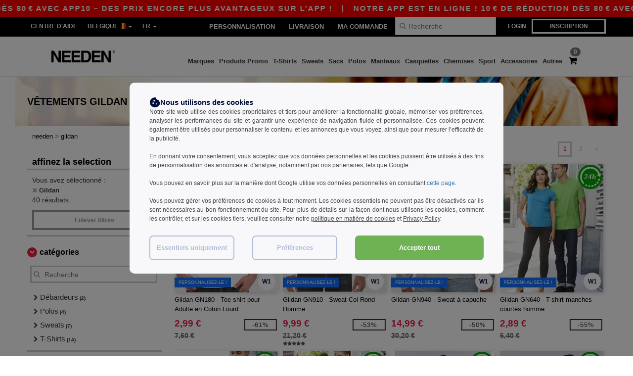

--- FILE ---
content_type: text/html; charset=utf-8
request_url: https://www.needen.be/gildan-b34
body_size: 45553
content:
<!DOCTYPE html>
<html lang="fr-be" xml:lang="fr-be" xmlns="http://www.w3.org/1999/xhtml">
<head>
<script>
  function gtmDatalayerEvent(options) {}
</script>
<script src="https://assets.needen.be/assets/helpers-6e097d8582ba743c41ec4a3c8c7ab00501b679bd6b546540ca0b74f8541c2d58.js" type="module"></script>
<script src="https://assets.needen.be/assets/jquery_ujs-ebc5471ec714d40f34b4122459b5f6e825b7919e4c54f6835319a7215bdf22cb.js" type="module"></script>
<meta charset="utf-8">
<meta content="width=device-width, initial-scale=1.0, maximum-scale=1.0" name="viewport">

<link as="image" fetchpriority="high" href="https://assets.needen.be/assets/wordans_2024/wordans_logo_208-6f86e737d041b86632e7353ba440a4347e32c4d522df069aae4b992b1560e0ed.png" media="(max-width: 768px)" rel="preload">
<link as="image" fetchpriority="high" href="https://assets.needen.be/assets/responsive/img_layout/wordans_logo_desktop/FR_480-32102b48bb72c765446bff614d01fa47d8f725db8163e78d80c32565d3e1176b.png" media="(min-width: 768.1px)" rel="preload">
<title>
40 Vêtements et Accessoires Gildan pas chers | Needen Belgique
</title>

    <script>
    // Define dataLayer and the gtag function.
    window.dataLayer = window.dataLayer || [];
    function gtag(){dataLayer.push(arguments);}

    // Set default consent to 'denied' as a placeholder
    gtag('consent', 'default', {
      'ad_storage': 'denied',
      'ad_user_data': 'denied',
      'ad_personalization': 'denied',
      'analytics_storage': 'denied',
      'personalization_storage': 'denied',
      'functionality_storage': 'denied',
      'security_storage': 'granted'
    });

    // set gtag consent data based on cookies
    function getCookie(name) {
        let value = "; " + document.cookie;
        let parts = value.split("; " + name + "=");
        if (parts.length === 2) return parts.pop().split(";").shift();
    }

    function update_gtag_consent(types) {
      var consent_update_data = new Object();
      if (types.includes("performance")) {
        consent_update_data['analytics_storage'] = 'granted';
        consent_update_data['ad_user_data'] = 'granted';
        consent_update_data['personalization_storage'] = 'granted';
      }
      if (types.includes("targeting")) {
        consent_update_data['ad_storage'] = 'granted';
        consent_update_data['ad_personalization'] = 'granted';
      }
      if (types.includes("functionality")) {
        consent_update_data['functionality_storage'] = 'granted';
      }

      if (Object.keys(consent_update_data).length>0) {
        gtag('consent', 'update', consent_update_data);
      }
    }

    cookie_consent = getCookie("cookie_consent");
    if (cookie_consent) {
      consent_types = JSON.parse(decodeURIComponent(cookie_consent));
      update_gtag_consent(consent_types);
    }

    </script>

  <script async src="https://www.googletagmanager.com/gtag/js?id=G-YH006SQB2R"></script>
  <script>
    window.dataLayer = window.dataLayer || [];
    function gtag(){dataLayer.push(arguments);}
    gtag('js', new Date());

      gtag('config', 'G-YH006SQB2R', { 'anonymize_ip': true });


        gtag('event', 'view_item_list', {
          "send_to": "G-YH006SQB2R",
        });

      gtag('config', 'G-TP1YQ7BCE9', { 'anonymize_ip': true });


        gtag('event', 'view_item_list', {
          "send_to": "G-TP1YQ7BCE9",
        });


          gtag('config', 'AW-618864067', { 'anonymize_ip': true, 'allow_enhanced_conversions': true, 'server_container_url': 'https://server-side-tagging-2djpxrgfza-uc.a.run.app' });

    if (window.location.search.includes("utm_medium=Facebook")) {
        gtag('event', 'tracking', {'send_to': 'G-YH006SQB2R', 'event_category': "facebook"});
        gtag('event', 'tracking', {'send_to': 'G-TP1YQ7BCE9', 'event_category': "facebook"});
    }
    if (window.location.search.includes("utm_medium=Pinterest")) {
        gtag('event', 'tracking', {'send_to': 'G-YH006SQB2R', 'event_category': "pinterest"});
        gtag('event', 'tracking', {'send_to': 'G-TP1YQ7BCE9', 'event_category': "pinterest"});
    }

  </script>



<link rel="stylesheet" href="https://assets.needen.be/assets/bootstrap-3.3.7.min-f00e23f54935f2633ddd7c70d453f642e812bb373459d0158c6b5cdc5e6618af.css" media="all" />

<link rel="stylesheet" href="https://assets.needen.be/assets/smarty_all-2556f73fe74d51a91cb85c294ef5619179e0d1754c7816e6066abe3588011980.css" media="all" />
<link rel="stylesheet" href="https://assets.needen.be/assets/tailwind-2dd859a8e28c6189a6091d5ab686caf81acbc31a2c7741c5ac4badca1828cafd.css" />
<link rel="stylesheet" href="https://assets.needen.be/assets/embla-carousel-26bf9f74a14e6a7f15f00996332fb7a3826e1a4413e7181f188c4a76531ca28d.css" />
<script src="https://assets.needen.be/assets/jquery-2.2.4.min-9b25dc3bf6bfd9a68866a5c95ee9afff221725e60eeecd44bd8a1c6b1eada73e.js"></script>
<script src="https://assets.needen.be/assets/bootstrap-3.3.7.min-5391353b781af4c90da267f2148fb8c3b13647520070161a54869d19f486a495.js"></script>
<script src="https://assets.needen.be/assets/jquery.browser.min-e1642f8566366f41cf89fee202c70dfa337b3b4f317750857127b75ae748c190.js" async="async"></script>
<script src="https://assets.needen.be/assets/jquery.animate-enhanced.min-96b9c28c7ed3b24f695e900fa1a62992319fbb78a8bf565b42aa2a35d858bf86.js" async="async"></script>
<script src="https://assets.needen.be/assets/clipboard.min-55680ff4f2cd87b3ea2008d083379b3362699271ebcacf840bf1cc069dd108a4.js" async="async" onload="loadClipboard()"></script>

<script src="https://assets.needen.be/assets/smarty-d86042a23495072d0113da755313fee0e5a56b19b316557718dbc5fe49d5ee91.js"></script>
<meta content="none" name="msapplication-config">
<meta content="yes" name="apple-mobile-web-app-capable">
<meta content="yes" name="mobile-web-app-capable">
<meta content="Needen" name="apple-mobile-web-app-title">
<meta content="#000000" name="theme-color">
<meta content="Needen" name="application-name">
<link href="/app-icon.png" rel="icon">
<link href="/app-icon.png" rel="apple-touch-icon">
<link href="/manifest.json" rel="manifest">
<link href="https://www.needen.be/feeds/open_search.xml" rel="search" title="Content search" type="application/opensearchdescription+xml">
<meta content="Needen" name="og:site_name">
<meta content="website" property="og:type">
<meta content="https://www.needen.be/gildan-b34" property="og.url">
<meta content="40 Vêtements et Accessoires Gildan pas chers | Needen Belgique" property="og:title">
<meta content="Produits Gildan en gros pas cher. Prix dégressifs, pas de minimum." property="og:description">


<meta content="fr-be" http-equiv="Content-Language">
<meta content="Produits Gildan en gros pas cher. Prix dégressifs, pas de minimum." name="description">
<meta content="Copyright Needen - 2025" name="copyright">
<meta content="www.needen.be" name="author">
<meta content="General" name="Rating">
<meta content="app-id=6752560730" name="apple-itunes-app">
<meta content="INDEX, FOLLOW, ALL" name="Robots">
<link rel="canonical" href="https://www.needen.be/gildan-b34"/>
<link rel='alternate' hreflang='en-ca' href='https://www.needen.ca/gildan-b34'/>
<link rel='alternate' hreflang='fr-ca' href='https://fr.needen.ca/gildan-b34'/>
<link rel='alternate' hreflang='en-us' href='https://www.needen.com/gildan-b34'/>
<link rel='alternate' hreflang='fr-fr' href='https://www.needen.fr/gildan-b34'/>
<link rel='alternate' hreflang='en-gb' href='https://www.needen.co.uk/gildan-b34'/>
<link rel='alternate' hreflang='fr-ch' href='https://www.needen.ch/gildan-b34'/>
<link rel='alternate' hreflang='fr-be' href='https://www.needen.be/gildan-b34'/>
<link rel='alternate' hreflang='es-es' href='https://www.needen.es/gildan-b34'/>
<link rel='alternate' hreflang='de-de' href='https://www.needen.de/gildan-b34'/>
<link rel='alternate' hreflang='de-at' href='https://www.needen.at/gildan-b34'/>
<link rel='alternate' hreflang='es-us' href='https://es.needen.com/gildan-b34'/>
<link rel='alternate' hreflang='pt-pt' href='https://www.needen.pt/gildan-b34'/>
<link rel='alternate' hreflang='en-nl' href='https://en.needen.nl/gildan-b34'/>
<link rel='alternate' hreflang='en-ie' href='https://www.needen.ie/gildan-b34'/>
<link rel='alternate' hreflang='de-ch' href='https://de.needen.ch/gildan-b34'/>
<link rel='alternate' hreflang='nl-be' href='https://nl.needen.be/gildan-b34'/>
<link rel='alternate' hreflang='en-se' href='https://en.needen.se/gildan-b34'/>
<link rel='alternate' hreflang='en-dk' href='https://en.needen.dk/gildan-b34'/>
<link rel='alternate' hreflang='en-fi' href='https://en.needen.fi/gildan-b34'/>
<link rel='alternate' hreflang='nl-nl' href='https://www.needen.nl/gildan-b34'/>
<link rel='alternate' hreflang='it-it' href='https://www.needen.it/gildan-b34'/>
<link rel='alternate' hreflang='it-ch' href='https://it.needen.ch/gildan-b34'/>
<link rel='alternate' hreflang='sv-se' href='https://www.needen.se/gildan-b34'/>
<link rel='alternate' hreflang='fi-fi' href='https://www.needen.fi/gildan-b34'/>
<link rel='alternate' hreflang='pl-pl' href='https://www.needen.pl/gildan-b34'/>
<link rel='alternate' hreflang='cs-cz' href='https://www.needen.cz/gildan-b34'/>
<link rel='alternate' hreflang='fr-lu' href='https://www.needen.lu/gildan-b34'/>
<link rel='alternate' hreflang='de-lu' href='https://de.needen.lu/gildan-b34'/>
<link rel='alternate' hreflang='en-no' href='https://en.needen.no/gildan-b34'/>
<link rel='alternate' hreflang='en-at' href='https://en.needen.at/gildan-b34'/>
<link rel='alternate' hreflang='en-cz' href='https://en.needen.cz/gildan-b34'/>
<link rel='alternate' hreflang='en-it' href='https://en.needen.it/gildan-b34'/>
<link rel='alternate' hreflang='en-ch' href='https://en.needen.ch/gildan-b34'/>
<link rel='alternate' hreflang='en-es' href='https://en.needen.es/gildan-b34'/>
<link rel='alternate' hreflang='en-be' href='https://en.needen.be/gildan-b34'/>
<link rel='alternate' hreflang='en-fr' href='https://en.needen.fr/gildan-b34'/>
<link rel='alternate' hreflang='no-no' href='https://www.needen.no/gildan-b34'/>
<link rel='alternate' hreflang='en-de' href='https://en.needen.de/gildan-b34'/>
<link rel='alternate' hreflang='en-pl' href='https://en.needen.pl/gildan-b34'/>
<link rel='alternate' hreflang='en-lu' href='https://en.needen.lu/gildan-b34'/>
<link rel='alternate' hreflang='en-pt' href='https://en.needen.pt/gildan-b34'/>



</head>


<body class="enable-animation topbar blank_products fr-BE needen">
<div data-sitekey="6LcE9N4gAAAAAEFWm5gDikdc5QtY8qErAd0FcbOw" id="recaptcha-script"></div>
<div class="topbar hidden-xs hidden-sm scrollable">
<div class="topbar-text-container topbar-animate-active">
<div class="topbar-text">
<span onclick="decode64AndRedirect('aHR0cHM6Ly93d3cubmVlZGVuLmJlL2Rpc3BsYXkvbW9iaWxlX2FwcA==');" data-crypt="true">Notre app est en ligne ! 10 € de réduction dès 80 € avec APP10 – Des prix encore plus avantageux sur l’app !</span>
</div>

&nbsp;&nbsp;|&nbsp;&nbsp;
<div class="topbar-text">
<span onclick="decode64AndRedirect('aHR0cHM6Ly93d3cubmVlZGVuLmJlL2Rpc3BsYXkvbW9iaWxlX2FwcA==');" data-crypt="true">Notre app est en ligne ! 10 € de réduction dès 80 € avec APP10 – Des prix encore plus avantageux sur l’app !</span>
</div>

&nbsp;&nbsp;|&nbsp;&nbsp;
<div class="topbar-text">
<span onclick="decode64AndRedirect('aHR0cHM6Ly93d3cubmVlZGVuLmJlL2Rpc3BsYXkvbW9iaWxlX2FwcA==');" data-crypt="true">Notre app est en ligne ! 10 € de réduction dès 80 € avec APP10 – Des prix encore plus avantageux sur l’app !</span>
</div>

&nbsp;&nbsp;|&nbsp;&nbsp;
<div class="topbar-text">
<span onclick="decode64AndRedirect('aHR0cHM6Ly93d3cubmVlZGVuLmJlL2Rpc3BsYXkvbW9iaWxlX2FwcA==');" data-crypt="true">Notre app est en ligne ! 10 € de réduction dès 80 € avec APP10 – Des prix encore plus avantageux sur l’app !</span>
</div>

&nbsp;&nbsp;|&nbsp;&nbsp;
</div>
</div>
<style>
  body div.topbar {
    font-size: 15px;
  }
</style>

<div class="" id="wrapper">
<div class="hidden-xs hidden-sm" id="topBar">

<div class="container">
<ul class="top-links list-inline pull-right">
<li class="text-welcome hidden-guest" id="user_dropdown">
<a class="dropdown-toggle" data-toggle="dropdown" href="#" title="Bonjour">
<i class="fa fa-user hidden-xs"></i>
<strong class="text-uppercase">
Bonjour
<span class="insert-username"></span>
</strong>
<i class="glyphicon caret"></i>
</a>
<ul class="dropdown-menu">
<li class="header_account">
<a rel="nofollow" href="/myaccount/profile"><i class="fa fa-user"></i>
Mon Compte
</a></li>
<li>
<a rel="nofollow" href="/myaccount/carts"><i class="fa fa-cart-plus"></i>
Mes paniers enregistrés
</a></li>
<li>
<a rel="nofollow" href="/myaccount/orders"><i class="fa fa-list-ul"></i>
Mes Commandes
</a></li>
<li>
<a rel="nofollow" href="/myaccount/stock_notifications"><i class="fa fa-lightbulb-o"></i>
Alertes de stock
</a></li>
<li>
<a rel="nofollow" href="/myaccount/wishlist"><i class="fa fa-heart-o"></i>
Ma liste de vœux
</a></li>
<li class="hide">
<a class="user_affiliate_element" href="/affiliate"><i class="fa fa-smile-o"></i>
Représentant Needen
</a></li>
<li class="header_disconnect">
<a class="container_account" data-method="delete" href="/logout" onclick="javascript:resetCookies();" rel="nofollow">
<i class="fa fa-power-off"></i>
Déconnexion
</a>
</li>
</ul>
</li>
<li class="hidden-user">
<a class="container_account" data-toggle="modal" href="#signinModal" onclick="javascript:checkUsernameCookie();" role="button">Login</a>
</li>
<li class="hidden-user">
<a class="lastone container_account" data-toggle="modal" href="#signupModal" role="button">
Inscription
</a>
</li>
</ul>
<ul class="top-links list-inline">
<li class="hidden-xs hidden-sm">
<a href="/display/faqs">Centre d&#39;aide</a>
</li>
<li class="hidden-sm hidden-md hidden-lg hidden-xl border-none">
<a href="/display/faqs"><i aria-label="FAQs" class="fa fa-question-circle-o faq-circle"></i>
</a></li>
<li class="country-selector dropdown">
<a class="dropdown-toggle" data-toggle="dropdown" href="#" id="maincountry" title="Tee shirt Belgique ">
<span class="hidden-sm hidden-xs">
Belgique
</span>
<span>
<div class="fi fis fi-be"></div>
</span>
<span class="caret"></span>
</a>
<ul class="dropdown-langs dropdown-menu">
<li>
<a title="Needen Austria" rel="nofollow" href="https://www.needen.at/?src=select"><div class="fi fi-at"></div>
Austria
</a></li>
<li>
<a title="Needen Belgium" rel="nofollow" href="https://www.needen.be/?src=select"><div class="fi fi-be"></div>
Belgium
</a></li>
<li>
<a title="Needen Bulgaria" rel="nofollow" href="https://www.needen.ca?src=select"><div class="fi fi-bg"></div>
Bulgaria
</a></li>
<li>
<a title="Needen Canada" rel="nofollow" href="https://www.needen.ca?src=select"><div class="fi fi-ca"></div>
Canada
</a></li>
<li>
<a title="Needen Croatia" rel="nofollow" href="https://www.needen.ca?src=select"><div class="fi fi-hr"></div>
Croatia
</a></li>
<li>
<a title="Needen Czech Republic" rel="nofollow" href="https://en.needen.cz/?src=select"><div class="fi fi-cz"></div>
Czech Republic
</a></li>
<li>
<a title="Needen Denmark" rel="nofollow" href="https://www.needen.dk/?src=select"><div class="fi fi-dk"></div>
Denmark
</a></li>
<li>
<a title="Needen Deutschland" rel="nofollow" href="https://www.needen.de/?src=select"><div class="fi fi-de"></div>
Deutschland
</a></li>
<li>
<a title="Needen Finland" rel="nofollow" href="https://www.needen.fi/?src=select"><div class="fi fi-fi"></div>
Finland
</a></li>
<li>
<a title="Needen France" rel="nofollow" href="https://www.needen.fr/?src=select"><div class="fi fi-fr"></div>
France
</a></li>
<li>
<a title="Needen Greece" rel="nofollow" href="https://www.needen.ca?src=select"><div class="fi fi-gr"></div>
Greece
</a></li>
<li>
<a title="Needen Ireland" rel="nofollow" href="https://www.needen.ie/?src=select"><div class="fi fi-ie"></div>
Ireland
</a></li>
<li>
<a title="Needen Italy" rel="nofollow" href="https://www.needen.it/?src=select"><div class="fi fi-it"></div>
Italy
</a></li>
<li>
<a title="Needen Luxembourg" rel="nofollow" href="https://www.needen.lu/?src=select"><div class="fi fi-lu"></div>
Luxembourg
</a></li>
<li>
<a title="Needen Netherlands" rel="nofollow" href="https://www.needen.nl/?src=select"><div class="fi fi-nl"></div>
Netherlands
</a></li>
<li>
<a title="Needen Norway" rel="nofollow" href="https://www.needen.no/?src=select"><div class="fi fi-no"></div>
Norway
</a></li>
<li>
<a title="Needen Poland" rel="nofollow" href="https://www.needen.pl/?src=select"><div class="fi fi-pl"></div>
Poland
</a></li>
<li>
<a title="Needen Portugal" rel="nofollow" href="https://www.needen.pt/?src=select"><div class="fi fi-pt"></div>
Portugal
</a></li>
<li>
<a title="Needen Romania" rel="nofollow" href="https://www.needen.ca?src=select"><div class="fi fi-ro"></div>
Romania
</a></li>
<li>
<a title="Needen Spain" rel="nofollow" href="https://www.needen.es/?src=select"><div class="fi fi-es"></div>
Spain
</a></li>
<li>
<a title="Needen Sweden" rel="nofollow" href="https://www.needen.se/?src=select"><div class="fi fi-se"></div>
Sweden
</a></li>
<li>
<a title="Needen Switzerland" rel="nofollow" href="https://www.needen.ch/?src=select"><div class="fi fi-ch"></div>
Switzerland
</a></li>
<li>
<a title="Needen USA" rel="nofollow" href="https://www.needen.com/?src=select"><div class="fi fi-us"></div>
USA
</a></li>
<li>
<a title="Needen United Kingdom" rel="nofollow" href="https://www.needen.co.uk/?src=select"><div class="fi fi-gb"></div>
United Kingdom
</a></li>
</ul>
</li>
<li class="language-selector dropdown display-inline-block">
<a class="dropdown-toggle" data-toggle="dropdown" href="#" id="mainlanguage" title="fr">
<span>
FR
</span>
<span class="caret"></span>
</a>
<ul class="dropdown-languages dropdown-menu">
<li><a title="Needen Belgium" rel="nofollow" href="https://www.needen.be/?src=select">Français</a></li>
<li><a title="Needen Belgium" rel="nofollow" href="https://nl.needen.be/?src=select">Dutch</a></li>
<li><a title="Needen Belgium" rel="nofollow" href="https://en.needen.be/?src=select">English</a></li>
</ul>
</li>
</ul>
<div class="navbar-collapse pull-right hidden-xs hidden-sm">
<nav class="nav-main">
<ul class="nav nav-pills nav-main" id="topMain">
<!-- Customization tool button -->
<li class="hidden-md"><a rel="nofollow" href="/customization">Personnalisation</a></li>
<li class="hidden-md"><a title="" href="/shipping-information">Livraison</a></li>
<li class="hidden-md"><a rel="nofollow" href="/commande">Ma Commande</a></li>
<!-- Pets category button -->
<!-- Search -->
<li class="search-icon">
<i class="fa fa-search" id="search-bar-icon"></i>
</li>
<li class="search fullscreen search-box over-header">
<form action="/produits" class="sb_wrapper wordans-search-box margin-bottom-0" method="get">
<input type="search" name="q" id="q" class="input form-control autocomplete-field" placeholder="Recherche" aria-label="Recherche" />
<div class="autocomplete-results mt-2 rounded-2xl grid-cols-2" data-brands="marques" data-categories="Catégories" data-faqs="FAQs" data-no-results="Aucun résultat." data-search-url="/produits" data-see-more-product-results-for="voir plus de résultats de produits pour" data-suggestions="Suggestions"></div>

<div class="fa fa-times" id="closeSearch"></div>
</form>
</li>
</ul>
</nav>
</div>
</div>
</div>
<div id="headers-separator"></div>
<div class="sticky clearfix" id="header">
<header class="hidden-xs hidden-sm" id="topNav">
<div class="container">
<div class="col-lg-2 left-header" style="position: static !important;">
<!-- Logo -->
<a class="pull-left logo fr-BE" href="https://www.needen.be" title="Logo Needen"></a>
</div>
<div class="col-lg-9 col-md-12 right-header" style="position: static !important;">
<!-- Buttons -->
<ul class="pull-right nav nav-pills nav-second-main">
<!-- Cart -->
<li class="quick-cart">
<a href="https://www.needen.be/checkout/show_cart" rel="nofollow">
<span class="badge btn-xs badge-corner checkout cart-qty-icon">0</span>
<i class="fa fa-shopping-cart"></i>
</a>
<div class="cart-preview">
<div id="loading">
<div class="double-bounce1"></div>
<div class="double-bounce2"></div>
</div>
</div>
<div class="cart-preview-async-partial">
<a rel="noindex, nofollow" class="async-partial-link" style="display: none;" data-remote="true" href="/cart-preview">.</a>
</div>
</li>
</ul>
<ul class="pull-right nav navbar-nav" id="marketplace-menu">
<li class="dropdown mega-menu">
<a class="category_brands dropdown-toggle native-links-menu" href="/brands/vetements-unis-de-marque">Marques</a>
<div class="dropdown-menu container">
<div class="col-md-3 categories cat-row-1">
<div class="category marque">
<div class="category_title">A-E</div>
<div>
<a href="/atlantis-headwear-b44339">ATLANTIS HEADWEAR
</a></div>
<div>
<a href="/awdis-b41961">AWDIS
</a></div>
<div>
<a href="/awdis-just-hoods-b6376">AWDIS JUST HOODS
</a></div>
<div>
<a href="/awdis-so-denim-b26559">AWDIS SO DENIM
</a></div>
<div>
<a href="/arctic-zone-b42243">Arctic Zone
<span class="alert-danger">NOUVEAU</span>
</a></div>
<div>
<a href="/armor-lux-b23454">Armor lux
</a></div>
<div>
<a href="/atlantis-b23828">Atlantis
</a></div>
<div>
<a href="/b-c-b6342">B&amp;C
</a></div>
<div>
<a href="/b-c-pro-b19015">B&amp;C Pro
</a></div>
<div>
<a href="/babybugz-b18655">Babybugz
</a></div>
<div>
<a href="/bag-base-b6343">Bag Base
</a></div>
<div>
<a href="/beechfield-b16577">Beechfield
</a></div>
<div>
<a href="/bella-canvas-b47">Bella+Canvas
</a></div>
<div>
<a href="/black-match-b23785">Black&amp;Match
</a></div>
<div>
<a href="/build-your-brand-b23881">Build Your Brand
</a></div>
<div>
<a href="/case-logic-b35483">CASE LOGIC
<span class="alert-danger">NOUVEAU</span>
</a></div>
<div>
<a href="/clubclass-b41901">CLUBCLASS
</a></div>
<div>
<a href="/camelbak-b42234">CamelBak
<span class="alert-danger">NOUVEAU</span>
</a></div>
<div>
<a href="/camelbak-b44426">CamelBak®
</a></div>
<div>
<a href="/ecologie-b41902">ECOLOGIE
</a></div>
<div>
<a href="/estex-b44341">ESTEX
</a></div>
<div>
<a href="/excd-by-promodoro-b44436">EXCD BY PROMODORO
</a></div>
<div>
<a href="/egotierpro-b42232">EgotierPro
</a></div>
<div>
<a href="/elevate-b23498">Elevate
</a></div>
<div>
<a href="/elevate-essentials-b42240">Elevate Essentials
<span class="alert-danger">NOUVEAU</span>
</a></div>
<div>
<a href="/elevate-life-b42241">Elevate Life
<span class="alert-danger">NOUVEAU</span>
</a></div>
<div>
<a href="/elevate-nxt-b42244">Elevate NXT
<span class="alert-danger">NOUVEAU</span>
</a></div>
</div>
</div>
<div class="col-md-3 categories cat-row-2">
<div class="category marque">
<div class="category_title">F-N</div>
<div>
<a href="/fruit-of-the-loom-vintage-b41966">FRUIT OF THE LOOM VINTAGE
</a></div>
<div>
<a href="/finden-hales-b6346">Finden &amp; Hales
</a></div>
<div>
<a href="/flexfit-b16294">Flexfit
</a></div>
<div>
<a href="/front-row-b6347">Front row
</a></div>
<div>
<a href="/fruit-of-the-loom-b6348">Fruit of the Loom
</a></div>
<div>
<a href="/gildan-b34">Gildan
</a></div>
<div>
<a href="/graid-b44430">Graid™
</a></div>
<div>
<a href="/henbury-b6349">Henbury
</a></div>
<div>
<a href="/herock-b23457">Herock
</a></div>
<div>
<a href="/herschel-b44425">Herschel
</a></div>
<div>
<a href="/jhk-b25196">JHK
</a></div>
<div>
<a href="/just-t-s-b41965">JUST T&#39;S
</a></div>
<div>
<a href="/journalbooks-b42236">JournalBooks
<span class="alert-danger">NOUVEAU</span>
</a></div>
<div>
<a href="/just-cool-b25190">Just Cool
</a></div>
<div>
<a href="/karlowsky-b22359">Karlowsky
</a></div>
<div>
<a href="/karst-b42250">Karst®
<span class="alert-danger">NOUVEAU</span>
</a></div>
<div>
<a href="/kooduu-b44431">Kooduu
</a></div>
<div>
<a href="/korntex-b25205">Korntex
</a></div>
<div>
<a href="/label-serie-b23463">Label Serie
</a></div>
<div>
<a href="/larkwood-b6352">Larkwood
</a></div>
<div>
<a href="/larq-b44432">Larq
</a></div>
<div>
<a href="/luxe-b42239">Luxe
<span class="alert-danger">NOUVEAU</span>
</a></div>
<div>
<a href="/macron-b41964">MACRON
</a></div>
<div>
<a href="/mantis-b18670">Mantis
</a></div>
<div>
<a href="/marksman-b42238">Marksman
<span class="alert-danger">NOUVEAU</span>
</a></div>
<div>
<a href="/mepal-b42246">Mepal
<span class="alert-danger">NOUVEAU</span>
</a></div>
<div>
<a href="/moleskine-b44424">Moleskine
</a></div>
<div>
<a href="/mumbles-b6353">Mumbles
</a></div>
<div>
<a href="/new-morning-studios-b44433">NEW MORNING STUDIOS
</a></div>
<div>
<a href="/newgen-b41963">NEWGEN
</a></div>
<div>
<a href="/neutral-b25226">Neutral
</a></div>
</div>
</div>
<div class="col-md-3 categories cat-row-3">
<div class="category marque">
<div class="category_title">O-S</div>
<div>
<a href="/ocean-bottle-b42254">Ocean Bottle
<span class="alert-danger">NOUVEAU</span>
</a></div>
<div>
<a href="/originalhome-b44428">Originalhome
</a></div>
<div>
<a href="/pf-concept-b42233">PF Concept
<span class="alert-danger">NOUVEAU</span>
</a></div>
<div>
<a href="/paredes-b44337">Paredes
</a></div>
<div>
<a href="/parker-b38214">Parker
<span class="alert-danger">NOUVEAU</span>
</a></div>
<div>
<a href="/pen-duick-b23469">Pen Duick
<span class="alert-info">PREMIUM</span>
</a></div>
<div>
<a href="/prixton-b42252">Prixton
<span class="alert-danger">NOUVEAU</span>
</a></div>
<div>
<a href="/produkt-jack-jones-b44434">Produkt JACK &amp; JONES
</a></div>
<div>
<a href="/promodoro-b25171">Promodoro
</a></div>
<div>
<a href="/quadra-b6356">Quadra
</a></div>
<div>
<a href="/rfx-b42235">RFX™
<span class="alert-danger">NOUVEAU</span>
</a></div>
<div>
<a href="/rica-lewis-b41967">RICA LEWIS
</a></div>
<div>
<a href="/regatta-b16631">Regatta
</a></div>
<div>
<a href="/result-b6357">Result
</a></div>
<div>
<a href="/roly-b23095">Roly
<span class="alert-danger">NOUVEAU</span>
</a></div>
<div>
<a href="/russell-b6350">Russell
</a></div>
<div>
<a href="/russell-collection-b19555">Russell Collection
</a></div>
<div>
<a href="/scx-design-b42251">SCX.design
<span class="alert-danger">NOUVEAU</span>
</a></div>
<div>
<a href="/sf-men-b22839">SF Men
</a></div>
<div>
<a href="/sf-mini-b22842">SF Mini
</a></div>
<div>
<a href="/sf-women-b23788">SF Women
</a></div>
<div>
<a href="/stac-b42255">STAC
<span class="alert-danger">NOUVEAU</span>
</a></div>
<div>
<a href="/sans-etiquette-b23472">Sans Étiquette
</a></div>
<div>
<a href="/seasons-b42242">Seasons
<span class="alert-danger">NOUVEAU</span>
</a></div>
<div>
<a href="/skinnifit-b6358">Skinnifit
</a></div>
<div>
<a href="/spiro-b6373">Spiro
</a></div>
<div>
<a href="/stanley-b44429">Stanley®
</a></div>
<div>
<a href="/starworld-b23475">Starworld
</a></div>
<div>
<a href="/stedman-b6360">Stedman
</a></div>
<div>
<a href="/stormtech-b16663">Stormtech
</a></div>
</div>
</div>
<div class="col-md-3 categories cat-row-4">
<div class="category marque">
<div class="category_title">T-Z</div>
<div>
<a href="/the-one-towelling-b44435">THE ONE TOWELLING
</a></div>
<div>
<a href="/tiger-b44340">TIGER
</a></div>
<div>
<a href="/tee-jays-b22338">Tee Jays
</a></div>
<div>
<a href="/teki-b42247">Tekiō®
<span class="alert-danger">NOUVEAU</span>
</a></div>
<div>
<a href="/thule-b42245">Thule
<span class="alert-danger">NOUVEAU</span>
</a></div>
<div>
<a href="/tombo-b6361">Tombo
</a></div>
<div>
<a href="/tombo-teamsport-b22848">Tombo Teamsport
</a></div>
<div>
<a href="/towel-city-b6375">Towel city
</a></div>
<div>
<a href="/velilla-b41903">VELILLA
</a></div>
<div>
<a href="/vesti-b44383">VESTI
</a></div>
<div>
<a href="/wellmark-b42256">WELLmark
<span class="alert-danger">NOUVEAU</span>
</a></div>
<div>
<a href="/waterman-b42237">Waterman
<span class="alert-danger">NOUVEAU</span>
</a></div>
<div>
<a href="/westford-mill-b6363">Westford mill
</a></div>
<div>
<a href="/xtorm-b44427">Xtorm
</a></div>
<div>
<a href="/yoko-b18679">Yoko
</a></div>
</div>
</div>
</div>

</li>
<li class="dropdown mega-menu">
<a class="category_42257 native-links-menu" href="/produits-promotionnels-c42257">Produits Promo</a>
<div class="dropdown-menu container">
<div class="row">
<div class="col-md-3 categories cat-row-1">
<div class="category marque">
<div class="control-group-line">
<div class="control-group margin-bottom-5 margin-top-5">
<a href="/produits-promotionnels-c42257/sacs-et-voyages-s42384">Sacs et Voyages (255)
</a></div>
</div>
<div class="control-group-line">
<div class="control-group margin-bottom-5 margin-top-5">
<a href="/produits-promotionnels-c42257/bureau-ecriture-s42271">Bureau &amp; Ecriture (247)
</a></div>
</div>
<div class="control-group-line">
<div class="control-group margin-bottom-5 margin-top-5">
<a href="/produits-promotionnels-c42257/technologie-et-accessoires-s42455">Technologie et Accessoires (175)
</a></div>
</div>
<div class="control-group-line">
<div class="control-group margin-bottom-5 margin-top-5">
<a href="/produits-promotionnels-c42257/mugs-et-gourdes-s42267">Mugs et gourdes (168)
</a></div>
</div>
<div class="control-group-line">
<div class="control-group margin-bottom-5 margin-top-5">
<a href="/produits-promotionnels-c42257/cuisine-et-maison-s42364">Cuisine et maison (113)
</a></div>
</div>
</div>
</div>
<div class="col-md-3 categories cat-row-2">
<div class="category marque">
<div class="control-group-line">
<div class="control-group margin-bottom-5 margin-top-5">
<a href="/produits-promotionnels-c42257/papeterie-s42261">Papeterie (72)
</a></div>
</div>
<div class="control-group-line">
<div class="control-group margin-bottom-5 margin-top-5">
<a href="/produits-promotionnels-c42257/outils-et-accessoires-s42317">Outils et accessoires (60)
</a></div>
</div>
<div class="control-group-line">
<div class="control-group margin-bottom-5 margin-top-5">
<a href="/produits-promotionnels-c42257/bien-etre-et-soins-s42408">Bien-être et Soins (41)
</a></div>
</div>
<div class="control-group-line">
<div class="control-group margin-bottom-5 margin-top-5">
<a href="/produits-promotionnels-c42257/tasses-et-gobelets-s42262">Tasses et Gobelets (40)
</a></div>
</div>
<div class="control-group-line">
<div class="control-group margin-bottom-5 margin-top-5">
<a href="/produits-promotionnels-c42257/sports-et-loisirs-s42296">Sports et Loisirs (40)
</a></div>
</div>
</div>
</div>
<div class="col-md-3 categories cat-row-3">
<div class="category marque">
<div class="control-group-line">
<div class="control-group margin-bottom-5 margin-top-5">
<a href="/produits-promotionnels-c42257/vetements-et-accessoires-s42439">Vêtements et Accessoires (33)
</a></div>
</div>
<div class="control-group-line">
<div class="control-group margin-bottom-5 margin-top-5">
<a href="/produits-promotionnels-c42257/parapluies-et-impermeables-s42430">Parapluies et imperméables (32)
</a></div>
</div>
<div class="control-group-line">
<div class="control-group margin-bottom-5 margin-top-5">
<a href="/produits-promotionnels-c42257/batteries-externes-s42260">Batteries externes (26)
</a></div>
</div>
<div class="control-group-line">
<div class="control-group margin-bottom-5 margin-top-5">
<a href="/produits-promotionnels-c42257/hygiene-et-beaute-s42259">Hygiène et beauté (23)
</a></div>
</div>
<div class="control-group-line">
<div class="control-group margin-bottom-5 margin-top-5">
<a href="/produits-promotionnels-c42257/jeux-s42352">Jeux (14)
</a></div>
</div>
</div>
</div>
<div class="col-md-3 categories cat-row-4">
<div class="category marque">
<div class="control-group-line">
<div class="control-group margin-bottom-5 margin-top-5">
<a href="/produits-promotionnels-c42257/sante-et-protections-s42270">Santé et Protections (10)
</a></div>
</div>
<div class="control-group-line">
<div class="control-group margin-bottom-5 margin-top-5">
<a href="/produits-promotionnels-c42257/lampes-s42266">Lampes (5)
</a></div>
</div>
</div>
</div>
<div class="col-md-3 categories cat-row-3 col-brands">
<div class="category marque">
</div>
</div>
</div>
<hr>
<footer>
<div class="row products">
<div class="product-small col-md-4">
<a class="product-small" href="/pf-concept-100345-lunettes-de-soleil-sun-ray-425143"><div class="image-holder">
<img alt="PF Concept 100345 - Lunettes de soleil Sun Ray" class="img-responsive" loading="lazy" src="https://assets.needen.be/files/models/2024/3/22/425143/425143_small.jpg?1733131232" />
</div>
<div class="infos-holder">
<div class="description">
PF Concept 100345 - Lunettes de soleil Sun Ray
</div>
<div class="price">
0,69 €
</div>
</div>
</a>
</div>
<div class="product-small col-md-4">
<a class="product-small" href="/pf-concept-107105-stylo-bille-retractable-en-aluminium-moneta-425312"><div class="image-holder">
<img alt="PF Concept 107105 - Stylo bille rétractable en aluminium Moneta" class="img-responsive" loading="lazy" src="https://assets.needen.be/files/models/2024/3/22/425312/425312_small.jpg?1733134931" />
</div>
<div class="infos-holder">
<div class="description">
PF Concept 107105 - Stylo bille rétractable en aluminium Moneta
</div>
<div class="price">
0,34 €
</div>
</div>
</a>
</div>
<div class="product-small col-md-4">
<a class="product-small" href="/pf-concept-120332-sac-shopping-peru-7l-425484"><div class="image-holder">
<img alt="PF Concept 120332 - Sac shopping Peru 7L" class="img-responsive" loading="lazy" src="https://assets.needen.be/files/models/2024/3/22/425484/425484_small.jpg?1732613963" />
</div>
<div class="infos-holder">
<div class="description">
PF Concept 120332 - Sac shopping Peru 7L
</div>
<div class="price">
1,15 €
</div>
</div>
</a>
</div>
<div class="clear"></div>
</div>
</footer>
</div>

</li>
<li class="dropdown mega-menu">
<a class="category_2729 native-links-menu" href="/vetements-unis-c37029/t-shirts-s2729">T-Shirts</a>
<div class="dropdown-menu container">
<div class="row">
<div class="categories cat-row-1 col-md-3">
<div class="category">
<div class="category_title">
Genre
</div>
<div class="control-group">
<a href="/vetements-unis-c37029/t-shirts-s2729/unisexe-g4789">Unisexe (132)</a>
</div>
<div class="control-group">
<a href="/vetements-unis-c37029/t-shirts-s2729/hommes-g27">Hommes (205)</a>
</div>
<div class="control-group">
<a href="/vetements-unis-c37029/t-shirts-s2729/femmes-g24">Femmes (204)</a>
</div>
<div class="control-group">
<a href="/vetements-unis-c37029/t-shirts-s2729/enfants-g10">Enfants (14)</a>
</div>
<div class="control-group">
<a href="/vetements-unis-c37029/t-shirts-s2729/bebe-g16549">Bébé (4)</a>
</div>
</div>
</div>
<div class="categories cat-row-1 col-md-3">
<div class="category">
<div class="category_title">
Style
</div>
<div class="control-group">
<a href="/vetements-unis-c37029/manches-courtes-s22034">Manches Courtes (112)
</a></div>
<div class="control-group">
<a href="/vetements-unis-c37029/manches-longues-s21954">Manches Longues (33)
</a></div>
<div class="control-group">
<a href="/vetements-unis-c37029/sport-s23540">Sport (24)
</a></div>
<div class="control-group">
<a href="/vetements-unis-c37029/col-v-s21679">Col-V (20)
</a></div>
<div class="control-group">
<a href="/vetements-unis-c37029/bebe-s21770">Bébé (5)
</a></div>
<div class="control-group">
<a href="/vetements-unis-c37029/tie-dye-s21669">Tie dye (3)
</a></div>
<div class="control-group">
<a href="/vetements-unis-c37029/camo-s21633">Camo (1)
</a></div>
<div class="control-group">
<a href="/vetements-unis-c37029/bodysuit-s41970">Bodysuit (1)
</a></div>
<div class="control-group">
<a href="/vetements-unis-c37029/col-roule-s41978">Col roulé (1)
</a></div>
</div>
</div>
<div class="categories cat-row-2 col-md-3">
<div class="category">
<div class="category_title">
Grammage
</div>
<div class="control-group">
<span onclick="decode64AndRedirect('L3ZldGVtZW50cy11bmlzLWMzNzAyOS90LXNoaXJ0cy1zMjcyOS9ncmFtbWFnZS0wLTE0NQ==');" data-crypt="true">jusqu&#39;à 145g/m² (51)</span>
</div>
<div class="control-group">
<span onclick="decode64AndRedirect('L3ZldGVtZW50cy11bmlzLWMzNzAyOS90LXNoaXJ0cy1zMjcyOS9ncmFtbWFnZS0xNDUtMTY1');" data-crypt="true">de 145 à 165g/m² (81)</span>
</div>
<div class="control-group">
<span onclick="decode64AndRedirect('L3ZldGVtZW50cy11bmlzLWMzNzAyOS90LXNoaXJ0cy1zMjcyOS9ncmFtbWFnZS0xNjUtMTk1');" data-crypt="true">de 165 à 195g/m² (71)</span>
</div>
<div class="control-group">
<span onclick="decode64AndRedirect('L3ZldGVtZW50cy11bmlzLWMzNzAyOS90LXNoaXJ0cy1zMjcyOS9ncmFtbWFnZS0xOTUtOTk5OQ==');" data-crypt="true">195g/m² et plus (33)</span>
</div>
</div>
<div class="category">
<div class="category_title">
Option
</div>
<div class="control-group">
<span onclick="decode64AndRedirect('L3ZldGVtZW50cy11bmlzLWMzNzAyOS90LXNoaXJ0cy1zMjcyOS9ldGlxdWV0dGUtZGV0YWNoYWJsZS1vMg==');" data-crypt="true">Étiquette détachable (35)</span>
</div>
<div class="control-group">
<span onclick="decode64AndRedirect('L3ZldGVtZW50cy11bmlzLWMzNzAyOS90LXNoaXJ0cy1zMjcyOS9iaW9sb2dpcXVlLW81');" data-crypt="true">Biologique (34)</span>
</div>
<div class="control-group">
<span onclick="decode64AndRedirect('L3ZldGVtZW50cy11bmlzLWMzNzAyOS90LXNoaXJ0cy1zMjcyOS9zYW5zLWV0aXF1ZXR0ZS1vNg==');" data-crypt="true">Sans Étiquette (43)</span>
</div>
<div class="control-group">
<span onclick="decode64AndRedirect('L3ZldGVtZW50cy11bmlzLWMzNzAyOS90LXNoaXJ0cy1zMjcyOS9sYXZhYmxlLWEtNjAtYy1vNDI=');" data-crypt="true">Lavable à 60°C (12)</span>
</div>
<div class="control-group">
<span onclick="decode64AndRedirect('L3ZldGVtZW50cy11bmlzLWMzNzAyOS90LXNoaXJ0cy1zMjcyOS9wZXJzb25uYWxpc2FibGUtbzQz');" data-crypt="true">Personnalisable (18)</span>
</div>
<div class="control-group">
<span onclick="decode64AndRedirect('L3ZldGVtZW50cy11bmlzLWMzNzAyOS90LXNoaXJ0cy1zMjcyOS9ub3V2ZWF1eC1wcm9kdWl0cy1vNDU=');" data-crypt="true">Nouveaux produits (36)</span>
</div>
<div class="control-group">
<span onclick="decode64AndRedirect('L3ZldGVtZW50cy11bmlzLWMzNzAyOS90LXNoaXJ0cy1zMjcyOS9oaWdoLXN0b2NrLW80Ng==');" data-crypt="true">High Stock (27)</span>
</div>
</div>
</div>
<div class="col-md-3 categories cat-row-3 col-brands">
<div class="category marque">
<div class="category_title">
Marque
</div>
<div class="control-group">
<a href="/vetements-unis-c37029/fruit-of-the-loom-b6348/t-shirts-s2729">Fruit of the Loom
</a></div>
<div class="control-group">
<a href="/vetements-unis-c37029/gildan-b34/t-shirts-s2729">Gildan
</a></div>
<div class="control-group">
<a href="/vetements-unis-c37029/b-c-b6342/t-shirts-s2729">B&amp;C
</a></div>
<div class="control-group">
<a href="/vetements-unis-c37029/jhk-b25196/t-shirts-s2729">JHK
</a></div>
<div class="control-group">
<a href="/vetements-unis-c37029/russell-b6350/t-shirts-s2729">Russell
</a></div>
<div class="control-group">
<a href="/vetements-unis-c37029/just-cool-b25190/t-shirts-s2729">Just Cool
</a></div>
<div class="control-group">
<a href="/vetements-unis-c37029/starworld-b23475/t-shirts-s2729">Starworld
</a></div>
<div class="control-group">
<a href="/vetements-unis-c37029/build-your-brand-b23881/t-shirts-s2729">Build Your Brand
</a></div>
<div class="control-group">
<a href="/vetements-unis-c37029/tee-jays-b22338/t-shirts-s2729">Tee Jays
</a></div>
<div class="control-group">
<a href="/vetements-unis-c37029/neutral-b25226/t-shirts-s2729">Neutral
</a></div>
<div class="control-group">
<a href="/vetements-unis-c37029/t-shirts-s2729">Plus</a>
</div>
</div>
</div>
</div>
<hr>
<footer>
<div class="row products">
<div class="product-small col-md-4">
<a class="product-small" href="/fruit-of-the-loom-sc220-t-shirt-col-rond-homme-54330"><div class="image-holder">
<img alt="Fruit of the Loom SC220 - T-Shirt Col Rond Homme" class="img-responsive" loading="lazy" src="https://assets.needen.be/files/models/2016/6/16/54330/54330_small.jpg?1732485075" />
</div>
<div class="infos-holder">
<div class="description">
Fruit of the Loom SC220 - T-Shirt Col Rond Homme
</div>
<div class="price">
2,59 €
</div>
</div>
</a>
</div>
<div class="product-small col-md-4">
<a class="product-small" href="/gildan-gn180-tee-shirt-pour-adulte-en-coton-lourd-53850"><div class="image-holder">
<img alt="Gildan GN180 - Tee shirt pour Adulte en Coton Lourd" class="img-responsive" loading="lazy" src="https://assets.needen.be/files/models/2016/6/16/53850/53850_small.jpg?1732485081" />
</div>
<div class="infos-holder">
<div class="description">
Gildan GN180 - Tee shirt pour Adulte en Coton Lourd
</div>
<div class="price">
2,99 €
</div>
</div>
</a>
</div>
<div class="product-small col-md-4">
<a class="product-small" href="/fruit-of-the-loom-sc230-t-shirt-manches-courtes-homme-54336"><div class="image-holder">
<img alt="Fruit of the Loom SC230 - T-Shirt Manches Courtes Homme" class="img-responsive" loading="lazy" src="https://assets.needen.be/files/models/2016/6/16/54336/54336_small.jpg?1732485093" />
</div>
<div class="infos-holder">
<div class="description">
Fruit of the Loom SC230 - T-Shirt Manches Courtes Homme
</div>
<div class="price">
2,99 €
</div>
</div>
</a>
</div>
<div class="clear"></div>
</div>
</footer>
</div>

</li>
<li class="dropdown mega-menu">
<a class="category_3668 native-links-menu" href="/vetements-unis-c37029/sweats-s3668">Sweats</a>
<div class="dropdown-menu container">
<div class="row">
<div class="categories cat-row-1 col-md-3">
<div class="category">
<div class="category_title">
Genre
</div>
<div class="control-group">
<a href="/vetements-unis-c37029/sweats-s3668/unisexe-g4789">Unisexe (143)</a>
</div>
<div class="control-group">
<a href="/vetements-unis-c37029/sweats-s3668/hommes-g27">Hommes (196)</a>
</div>
<div class="control-group">
<a href="/vetements-unis-c37029/sweats-s3668/femmes-g24">Femmes (171)</a>
</div>
<div class="control-group">
<a href="/vetements-unis-c37029/sweats-s3668/enfants-g10">Enfants (11)</a>
</div>
</div>
</div>
<div class="categories cat-row-1 col-md-3">
<div class="category">
<div class="category_title">
Style
</div>
<div class="control-group">
<a href="/vetements-unis-c37029/sweat-a-capuche-s21819">Sweat à capuche (83)
</a></div>
<div class="control-group">
<a href="/vetements-unis-c37029/fermeture-a-glissiere-s21743">Fermeture à glissière (51)
</a></div>
<div class="control-group">
<a href="/vetements-unis-c37029/col-rond-s21820">Col rond (41)
</a></div>
<div class="control-group">
<a href="/vetements-unis-c37029/col-zip-s21948">Col zip (16)
</a></div>
<div class="control-group">
<a href="/vetements-unis-c37029/col-v-s21947">Col V (3)
</a></div>
<div class="control-group">
<a href="/vetements-unis-c37029/polaire-s23529">Polaire (3)
</a></div>
<div class="control-group">
<a href="/vetements-unis-c37029/cardigan-s21744">Cardigan (1)
</a></div>
</div>
</div>
<div class="categories cat-row-2 col-md-3">
<div class="category">
<div class="category_title">
Grammage
</div>
<div class="control-group">
<span onclick="decode64AndRedirect('L3ZldGVtZW50cy11bmlzLWMzNzAyOS9zd2VhdHMtczM2NjgvZ3JhbW1hZ2UtMC0yMjA=');" data-crypt="true">jusqu&#39;à 220g/m² (9)</span>
</div>
<div class="control-group">
<span onclick="decode64AndRedirect('L3ZldGVtZW50cy11bmlzLWMzNzAyOS9zd2VhdHMtczM2NjgvZ3JhbW1hZ2UtMjIwLTI2MA==');" data-crypt="true">de 220 à 260g/m² (16)</span>
</div>
<div class="control-group">
<span onclick="decode64AndRedirect('L3ZldGVtZW50cy11bmlzLWMzNzAyOS9zd2VhdHMtczM2NjgvZ3JhbW1hZ2UtMjYwLTI5MA==');" data-crypt="true">de 260 à 290g/m² (102)</span>
</div>
<div class="control-group">
<span onclick="decode64AndRedirect('L3ZldGVtZW50cy11bmlzLWMzNzAyOS9zd2VhdHMtczM2NjgvZ3JhbW1hZ2UtMjkwLTk5OTk=');" data-crypt="true">290g/m² et plus (67)</span>
</div>
</div>
<div class="category">
<div class="category_title">
Option
</div>
<div class="control-group">
<span onclick="decode64AndRedirect('L3ZldGVtZW50cy11bmlzLWMzNzAyOS9zd2VhdHMtczM2NjgvZXRpcXVldHRlLWRldGFjaGFibGUtbzI=');" data-crypt="true">Étiquette détachable (9)</span>
</div>
<div class="control-group">
<span onclick="decode64AndRedirect('L3ZldGVtZW50cy11bmlzLWMzNzAyOS9zd2VhdHMtczM2NjgvYmlvbG9naXF1ZS1vNQ==');" data-crypt="true">Biologique (15)</span>
</div>
<div class="control-group">
<span onclick="decode64AndRedirect('L3ZldGVtZW50cy11bmlzLWMzNzAyOS9zd2VhdHMtczM2Njgvc2Fucy1ldGlxdWV0dGUtbzY=');" data-crypt="true">Sans Étiquette (23)</span>
</div>
<div class="control-group">
<span onclick="decode64AndRedirect('L3ZldGVtZW50cy11bmlzLWMzNzAyOS9zd2VhdHMtczM2NjgvbGF2YWJsZS1hLTYwLWMtbzQy');" data-crypt="true">Lavable à 60°C (6)</span>
</div>
<div class="control-group">
<span onclick="decode64AndRedirect('L3ZldGVtZW50cy11bmlzLWMzNzAyOS9zd2VhdHMtczM2NjgvcGVyc29ubmFsaXNhYmxlLW80Mw==');" data-crypt="true">Personnalisable (12)</span>
</div>
<div class="control-group">
<span onclick="decode64AndRedirect('L3ZldGVtZW50cy11bmlzLWMzNzAyOS9zd2VhdHMtczM2Njgvbm91dmVhdXgtcHJvZHVpdHMtbzQ1');" data-crypt="true">Nouveaux produits (49)</span>
</div>
<div class="control-group">
<span onclick="decode64AndRedirect('L3ZldGVtZW50cy11bmlzLWMzNzAyOS9zd2VhdHMtczM2NjgvaGlnaC1zdG9jay1vNDY=');" data-crypt="true">High Stock (4)</span>
</div>
</div>
</div>
<div class="col-md-3 categories cat-row-3 col-brands">
<div class="category marque">
<div class="category_title">
Marque
</div>
<div class="control-group">
<a href="/vetements-unis-c37029/fruit-of-the-loom-b6348/sweats-s3668">Fruit of the Loom
</a></div>
<div class="control-group">
<a href="/vetements-unis-c37029/gildan-b34/sweats-s3668">Gildan
</a></div>
<div class="control-group">
<a href="/vetements-unis-c37029/b-c-b6342/sweats-s3668">B&amp;C
</a></div>
<div class="control-group">
<a href="/vetements-unis-c37029/jhk-b25196/sweats-s3668">JHK
</a></div>
<div class="control-group">
<a href="/vetements-unis-c37029/russell-b6350/sweats-s3668">Russell
</a></div>
<div class="control-group">
<a href="/vetements-unis-c37029/just-cool-b25190/sweats-s3668">Just Cool
</a></div>
<div class="control-group">
<a href="/vetements-unis-c37029/awdis-b41961/sweats-s3668">AWDIS
</a></div>
<div class="control-group">
<a href="/vetements-unis-c37029/starworld-b23475/sweats-s3668">Starworld
</a></div>
<div class="control-group">
<a href="/vetements-unis-c37029/build-your-brand-b23881/sweats-s3668">Build Your Brand
</a></div>
<div class="control-group">
<a href="/vetements-unis-c37029/tee-jays-b22338/sweats-s3668">Tee Jays
</a></div>
<div class="control-group">
<a href="/vetements-unis-c37029/sweats-s3668">Plus</a>
</div>
</div>
</div>
</div>
<hr>
<footer>
<div class="row products">
<div class="product-small col-md-4">
<a class="product-small" href="/gildan-gn910-sweat-col-rond-homme-54931"><div class="image-holder">
<img alt="Gildan GN910 - Sweat Col Rond Homme" class="img-responsive" loading="lazy" src="https://assets.needen.be/files/models/2016/6/17/54931/54931_small.jpg?1732485087" />
</div>
<div class="infos-holder">
<div class="description">
Gildan GN910 - Sweat Col Rond Homme
</div>
<div class="price">
9,99 €
</div>
</div>
</a>
</div>
<div class="product-small col-md-4">
<a class="product-small" href="/gildan-gn940-sweat-a-capuche-54940"><div class="image-holder">
<img alt="Gildan GN940 - Sweat à capuche" class="img-responsive" loading="lazy" src="https://assets.needen.be/files/models/2016/6/17/54940/54940_small.jpg?1732485113" />
</div>
<div class="infos-holder">
<div class="description">
Gildan GN940 - Sweat à capuche
</div>
<div class="price">
14,99 €
</div>
</div>
</a>
</div>
<div class="product-small col-md-4">
<a class="product-small" href="/fruit-of-the-loom-sc270-sweat-shirt-capuche-homme-coton-55681"><div class="image-holder">
<img alt="Fruit of the Loom SC270 - Sweat Shirt Capuche Homme Coton" class="img-responsive" loading="lazy" src="https://assets.needen.be/files/models/2016/6/17/55681/55681_small.jpg?1732485188" />
</div>
<div class="infos-holder">
<div class="description">
Fruit of the Loom SC270 - Sweat Shirt Capuche Homme Coton
</div>
<div class="price">
14,99 €
</div>
</div>
</a>
</div>
<div class="clear"></div>
</div>
</footer>
</div>

</li>
<li class="dropdown mega-menu">
<a class="category_2737 native-links-menu" href="/vetements-unis-c37029/sacs-s2737">Sacs</a>
<div class="dropdown-menu container">
<div class="row">
<div class="categories cat-row-1 col-md-3">
<div class="category">
<div class="category_title">
Style
</div>
<div class="control-group">
<a href="/vetements-unis-c37029/sacs-de-shopping-s22171">Sacs de shopping (48)
</a></div>
<div class="control-group">
<a href="/vetements-unis-c37029/sac-a-dos-s21845">Sac à dos (47)
</a></div>
<div class="control-group">
<a href="/vetements-unis-c37029/divers-s22093">Divers (36)
</a></div>
<div class="control-group">
<a href="/vetements-unis-c37029/sacs-a-cordons-s21836">Sacs à cordons (19)
</a></div>
<div class="control-group">
<a href="/vetements-unis-c37029/duffel-s21842">Duffel (17)
</a></div>
<div class="control-group">
<a href="/vetements-unis-c37029/sac-d-epaule-s21860">Sac d&#39;épaule (17)
</a></div>
<div class="control-group">
<a href="/vetements-unis-c37029/laptop-s21848">Laptop (14)
</a></div>
<div class="control-group">
<a href="/vetements-unis-c37029/sport-s22091">Sport (14)
</a></div>
<div class="control-group">
<a href="/vetements-unis-c37029/voyage-s21854">Voyage (10)
</a></div>
<div class="control-group">
<a href="/vetements-unis-c37029/messager-s21857">Messager (9)
</a></div>
<div class="control-group">
<a href="/vetements-unis-c37029/sacs-de-taille-s26767">Sacs de taille (7)
</a></div>
<div class="control-group">
<a href="/vetements-unis-c37029/sac-a-vin-s21867">Sac à vin (1)
</a></div>
</div>
</div>
<div class="col-md-6 categories cat-row-2">
<a href="/vetements-unis-c37029/sacs-s2737"><img alt="Sacs" class="img-responsive margin-top-10" loading="lazy" src="https://assets.needen.be/assets/responsive/bags_menu_banner-03d768e570913be536262badca971f2eeeffed588d3686d557dd434d32be538c.jpg" />
</a></div>
<div class="col-md-3 categories cat-row-3 col-brands">
<div class="category marque">
<div class="category_title">
Marque
</div>
<div class="control-group">
<a href="/vetements-unis-c37029/westford-mill-b6363/sacs-s2737">Westford mill
</a></div>
<div class="control-group">
<a href="/vetements-unis-c37029/label-serie-b23463/sacs-s2737">Label Serie
</a></div>
<div class="control-group">
<a href="/vetements-unis-c37029/bag-base-b6343/sacs-s2737">Bag Base
</a></div>
<div class="control-group">
<a href="/vetements-unis-c37029/neutral-b25226/sacs-s2737">Neutral
</a></div>
<div class="control-group">
<a href="/vetements-unis-c37029/korntex-b25205/sacs-s2737">Korntex
</a></div>
<div class="control-group">
<a href="/vetements-unis-c37029/black-match-b23785/sacs-s2737">Black&amp;Match
</a></div>
<div class="control-group">
<a href="/vetements-unis-c37029/newgen-b41963/sacs-s2737">NEWGEN
</a></div>
<div class="control-group">
<a href="/vetements-unis-c37029/just-cool-b25190/sacs-s2737">Just Cool
</a></div>
<div class="control-group">
<a href="/vetements-unis-c37029/sf-men-b22839/sacs-s2737">SF Men
</a></div>
<div class="control-group">
<a href="/vetements-unis-c37029/tee-jays-b22338/sacs-s2737">Tee Jays
</a></div>
<div class="control-group">
<a href="/vetements-unis-c37029/sacs-s2737">Plus</a>
</div>
</div>
</div>
</div>
<hr>
<footer>
<div class="row products">
<div class="product-small col-md-4">
<a class="product-small" href="/westford-mill-wm115-petit-sac-en-coton-9709"><div class="image-holder">
<img alt="WESTFORD MILL WM115 - Petit sac en coton" class="img-responsive" loading="lazy" src="https://assets.needen.be/files/models/2014/8/15/9709/9709_small.jpg?1732018174" />
</div>
<div class="infos-holder">
<div class="description">
WESTFORD MILL WM115 - Petit sac en coton
</div>
<div class="price">
0,59 €
</div>
</div>
</a>
</div>
<div class="product-small col-md-4">
<a class="product-small" href="/westford-mill-wm101-sac-shopping-coton-18911"><div class="image-holder">
<img alt="WESTFORD MILL WM101 - Sac shopping coton" class="img-responsive" loading="lazy" src="https://assets.needen.be/files/models/2015/5/28/18911/18911_small.jpg?1732019216" />
</div>
<div class="infos-holder">
<div class="description">
WESTFORD MILL WM101 - Sac shopping coton
</div>
<div class="price">
1,49 €
</div>
</div>
</a>
</div>
<div class="product-small col-md-4">
<a class="product-small" href="/label-serie-ls42b-sac-de-shopping-54150"><div class="image-holder">
<img alt="Label Serie LS42B - Sac de Shopping" class="img-responsive" loading="lazy" src="https://assets.needen.be/files/models/2016/6/16/54150/54150_small.jpg?1732485197" />
</div>
<div class="infos-holder">
<div class="description">
Label Serie LS42B - Sac de Shopping
</div>
<div class="price">
0,89 €
</div>
</div>
</a>
</div>
<div class="clear"></div>
</div>
</footer>
</div>

</li>
<li class="dropdown mega-menu">
<a class="category_22095 native-links-menu" href="/vetements-unis-c37029/polos-s22095">Polos</a>
<div class="dropdown-menu container">
<div class="row">
<div class="categories cat-row-1 col-md-3">
<div class="category">
<div class="category_title">
Genre
</div>
<div class="control-group">
<a href="/vetements-unis-c37029/polos-s22095/unisexe-g4789">Unisexe (37)</a>
</div>
<div class="control-group">
<a href="/vetements-unis-c37029/polos-s22095/hommes-g27">Hommes (63)</a>
</div>
<div class="control-group">
<a href="/vetements-unis-c37029/polos-s22095/femmes-g24">Femmes (57)</a>
</div>
<div class="control-group">
<a href="/vetements-unis-c37029/polos-s22095/enfants-g10">Enfants (3)</a>
</div>
</div>
</div>
<div class="categories cat-row-1 col-md-3">
<div class="category">
<div class="category_title">
Style
</div>
<div class="control-group">
<a href="/vetements-unis-c37029/manches-longues-s22100">Manches longues (3)
</a></div>
</div>
</div>
<div class="categories cat-row-2 col-md-3">
<div class="category">
<div class="category_title">
Grammage
</div>
<div class="control-group">
<span onclick="decode64AndRedirect('L3ZldGVtZW50cy11bmlzLWMzNzAyOS9wb2xvcy1zMjIwOTUvZ3JhbW1hZ2UtMC0xNzA=');" data-crypt="true">jusqu&#39;à 170g/m² (6)</span>
</div>
<div class="control-group">
<span onclick="decode64AndRedirect('L3ZldGVtZW50cy11bmlzLWMzNzAyOS9wb2xvcy1zMjIwOTUvZ3JhbW1hZ2UtMTcwLTE5NQ==');" data-crypt="true">de 170 à 195g/m² (30)</span>
</div>
<div class="control-group">
<span onclick="decode64AndRedirect('L3ZldGVtZW50cy11bmlzLWMzNzAyOS9wb2xvcy1zMjIwOTUvZ3JhbW1hZ2UtMTk1LTIxNQ==');" data-crypt="true">de 195 à 215g/m² (13)</span>
</div>
<div class="control-group">
<span onclick="decode64AndRedirect('L3ZldGVtZW50cy11bmlzLWMzNzAyOS9wb2xvcy1zMjIwOTUvZ3JhbW1hZ2UtMjE1LTk5OTk=');" data-crypt="true">215g/m² et plus (29)</span>
</div>
</div>
<div class="category">
<div class="category_title">
Option
</div>
<div class="control-group">
<span onclick="decode64AndRedirect('L3ZldGVtZW50cy11bmlzLWMzNzAyOS9wb2xvcy1zMjIwOTUvZXRpcXVldHRlLWRldGFjaGFibGUtbzI=');" data-crypt="true">Étiquette détachable (4)</span>
</div>
<div class="control-group">
<span onclick="decode64AndRedirect('L3ZldGVtZW50cy11bmlzLWMzNzAyOS9wb2xvcy1zMjIwOTUvYmlvbG9naXF1ZS1vNQ==');" data-crypt="true">Biologique (9)</span>
</div>
<div class="control-group">
<span onclick="decode64AndRedirect('L3ZldGVtZW50cy11bmlzLWMzNzAyOS9wb2xvcy1zMjIwOTUvc2Fucy1ldGlxdWV0dGUtbzY=');" data-crypt="true">Sans Étiquette (6)</span>
</div>
<div class="control-group">
<span onclick="decode64AndRedirect('L3ZldGVtZW50cy11bmlzLWMzNzAyOS9wb2xvcy1zMjIwOTUvbGF2YWJsZS1hLTYwLWMtbzQy');" data-crypt="true">Lavable à 60°C (17)</span>
</div>
<div class="control-group">
<span onclick="decode64AndRedirect('L3ZldGVtZW50cy11bmlzLWMzNzAyOS9wb2xvcy1zMjIwOTUvcGVyc29ubmFsaXNhYmxlLW80Mw==');" data-crypt="true">Personnalisable (1)</span>
</div>
<div class="control-group">
<span onclick="decode64AndRedirect('L3ZldGVtZW50cy11bmlzLWMzNzAyOS9wb2xvcy1zMjIwOTUvbm91dmVhdXgtcHJvZHVpdHMtbzQ1');" data-crypt="true">Nouveaux produits (3)</span>
</div>
<div class="control-group">
<span onclick="decode64AndRedirect('L3ZldGVtZW50cy11bmlzLWMzNzAyOS9wb2xvcy1zMjIwOTUvaGlnaC1zdG9jay1vNDY=');" data-crypt="true">High Stock (2)</span>
</div>
</div>
</div>
<div class="col-md-3 categories cat-row-3 col-brands">
<div class="category marque">
<div class="category_title">
Marque
</div>
<div class="control-group">
<a href="/vetements-unis-c37029/fruit-of-the-loom-b6348/polos-s22095">Fruit of the Loom
</a></div>
<div class="control-group">
<a href="/vetements-unis-c37029/gildan-b34/polos-s22095">Gildan
</a></div>
<div class="control-group">
<a href="/vetements-unis-c37029/b-c-b6342/polos-s22095">B&amp;C
</a></div>
<div class="control-group">
<a href="/vetements-unis-c37029/jhk-b25196/polos-s22095">JHK
</a></div>
<div class="control-group">
<a href="/vetements-unis-c37029/russell-b6350/polos-s22095">Russell
</a></div>
<div class="control-group">
<a href="/vetements-unis-c37029/tee-jays-b22338/polos-s22095">Tee Jays
</a></div>
<div class="control-group">
<a href="/vetements-unis-c37029/neutral-b25226/polos-s22095">Neutral
</a></div>
<div class="control-group">
<a href="/vetements-unis-c37029/front-row-b6347/polos-s22095">Front row
</a></div>
<div class="control-group">
<a href="/vetements-unis-c37029/finden-hales-b6346/polos-s22095">Finden &amp; Hales
</a></div>
<div class="control-group">
<a href="/vetements-unis-c37029/just-cool-b25190/polos-s22095">Just Cool
</a></div>
<div class="control-group">
<a href="/vetements-unis-c37029/polos-s22095">Plus</a>
</div>
</div>
</div>
</div>
<hr>
<footer>
<div class="row products">
<div class="product-small col-md-4">
<a class="product-small" href="/b-c-bcid1-polo-homme-manches-courtes-53772"><div class="image-holder">
<img alt="B&amp;C BCID1 - Polo Homme Manches Courtes" class="img-responsive" loading="lazy" src="https://assets.needen.be/files/models/2016/6/16/53772/53772_small.jpg?1732485119" />
</div>
<div class="infos-holder">
<div class="description">
B&amp;C BCID1 - Polo Homme Manches Courtes
</div>
<div class="price">
5,99 €
</div>
</div>
</a>
</div>
<div class="product-small col-md-4">
<a class="product-small" href="/b-c-bci1f-polo-femme-53769"><div class="image-holder">
<img alt="B&amp;C BCI1F - Polo Femme" class="img-responsive" loading="lazy" src="https://assets.needen.be/files/models/2016/6/16/53769/53769_small.jpg?1732485285" />
</div>
<div class="infos-holder">
<div class="description">
B&amp;C BCI1F - Polo Femme
</div>
<div class="price">
5,99 €
</div>
</div>
</a>
</div>
<div class="product-small col-md-4">
<a class="product-small" href="/fruit-of-the-loom-sc280-polo-pique-homme-55690"><div class="image-holder">
<img alt="Fruit of the Loom SC280 - Polo Piqué Homme" class="img-responsive" loading="lazy" src="https://assets.needen.be/files/models/2016/6/17/55690/55690_small.jpg?1732485319" />
</div>
<div class="infos-holder">
<div class="description">
Fruit of the Loom SC280 - Polo Piqué Homme
</div>
<div class="price">
8,99 €
</div>
</div>
</a>
</div>
<div class="clear"></div>
</div>
</footer>
</div>

</li>
<li class="dropdown mega-menu">
<a class="category_3669 native-links-menu" href="/vetements-unis-c37029/manteaux-vestes-s3669">Manteaux</a>
<div class="dropdown-menu container">
<div class="row">
<div class="categories cat-row-1 col-md-4">
<div class="category">
<div class="category_title">
Genre
</div>
<div class="control-group">
<a href="/vetements-unis-c37029/manteaux-vestes-s3669/unisexe-g4789">Unisexe (101)</a>
</div>
<div class="control-group">
<a href="/vetements-unis-c37029/manteaux-vestes-s3669/hommes-g27">Hommes (185)</a>
</div>
<div class="control-group">
<a href="/vetements-unis-c37029/manteaux-vestes-s3669/femmes-g24">Femmes (159)</a>
</div>
<div class="control-group">
<a href="/vetements-unis-c37029/manteaux-vestes-s3669/accessoires-g1994">Accessoires (10)</a>
</div>
<div class="control-group">
<a href="/vetements-unis-c37029/manteaux-vestes-s3669/enfants-g10">Enfants (6)</a>
</div>
</div>
</div>
<div class="categories cat-row-1 col-md-5">
<div class="category">
<div class="category_title">
Style
</div>
<div class="control-group">
<a href="/vetements-unis-c37029/softshell-s37023">Softshell (69)
</a></div>
<div class="control-group">
<a href="/vetements-unis-c37029/bodywarmer-s37038">Bodywarmer (52)
</a></div>
<div class="control-group">
<a href="/vetements-unis-c37029/coupe-vents-s22217">Coupe-Vents (17)
</a></div>
<div class="control-group">
<a href="/vetements-unis-c37029/insules-s22235">Insulés (17)
</a></div>
<div class="control-group">
<a href="/vetements-unis-c37029/doudounes-s37035">Doudounes (14)
</a></div>
<div class="control-group">
<a href="/vetements-unis-c37029/micropolaire-s22895">Micropolaire (13)
</a></div>
<div class="control-group">
<a href="/vetements-unis-c37029/parkas-s37037">Parkas (11)
</a></div>
<div class="control-group">
<a href="/vetements-unis-c37029/reflectif-s22921">Réflectif (10)
</a></div>
<div class="control-group">
<a href="/vetements-unis-c37029/vestes-de-pluie-s22898">Vestes de pluie (9)
</a></div>
<div class="control-group">
<a href="/vetements-unis-c37029/polaires-s37025">Polaires (8)
</a></div>
<div class="control-group">
<a href="/vetements-unis-c37029/bomberjackets-s22986">Bomberjackets (6)
</a></div>
<div class="control-group">
<a href="/vetements-unis-c37029/nylon-s22229">Nylon (4)
</a></div>
<div class="control-group">
<a href="/vetements-unis-c37029/denim-s37028">Denim (3)
</a></div>
<div class="control-group">
<a href="/vetements-unis-c37029/vestes-de-sport-s22220">vestes de sport (2)
</a></div>
<div class="control-group">
<a href="/vetements-unis-c37029/survetement-s22889">Survêtement (2)
</a></div>
<div class="control-group">
<a href="/vetements-unis-c37029/3-en-1-s22901">3 en 1 (2)
</a></div>
<div class="control-group">
<a href="/vetements-unis-c37029/club-s22990">Club (2)
</a></div>
<div class="control-group">
<a href="/vetements-unis-c37029/sans-manches-s37031">Sans Manches (2)
</a></div>
<div class="control-group">
<a href="/vetements-unis-c37029/blousons-d-aviateur-s37030">Blousons d&#39;aviateur (1)
</a></div>
</div>
</div>
<div class="col-md-3 categories cat-row-3 col-brands">
<div class="category marque">
<div class="category_title">
Marque
</div>
<div class="control-group">
<a href="/vetements-unis-c37029/b-c-b6342/manteaux-vestes-s3669">B&amp;C
</a></div>
<div class="control-group">
<a href="/vetements-unis-c37029/jhk-b25196/manteaux-vestes-s3669">JHK
</a></div>
<div class="control-group">
<a href="/vetements-unis-c37029/russell-b6350/manteaux-vestes-s3669">Russell
</a></div>
<div class="control-group">
<a href="/vetements-unis-c37029/starworld-b23475/manteaux-vestes-s3669">Starworld
</a></div>
<div class="control-group">
<a href="/vetements-unis-c37029/build-your-brand-b23881/manteaux-vestes-s3669">Build Your Brand
</a></div>
<div class="control-group">
<a href="/vetements-unis-c37029/tee-jays-b22338/manteaux-vestes-s3669">Tee Jays
</a></div>
<div class="control-group">
<a href="/vetements-unis-c37029/spiro-b6373/manteaux-vestes-s3669">Spiro
</a></div>
<div class="control-group">
<a href="/vetements-unis-c37029/finden-hales-b6346/manteaux-vestes-s3669">Finden &amp; Hales
</a></div>
<div class="control-group">
<a href="/vetements-unis-c37029/awdis-so-denim-b26559/manteaux-vestes-s3669">AWDIS SO DENIM
</a></div>
<div class="control-group">
<a href="/vetements-unis-c37029/elevate-b23498/manteaux-vestes-s3669">Elevate
</a></div>
<div class="control-group">
<a href="/vetements-unis-c37029/manteaux-vestes-s3669">Plus</a>
</div>
</div>
</div>
</div>
<hr>
<footer>
<div class="row products">
<div class="product-small col-md-4">
<a class="product-small" href="/awdis-jh043-veste-molleton-campus-30178"><div class="image-holder">
<img alt="AWDis JH043 - Veste Molleton &quot;Campus&quot;" class="img-responsive" loading="lazy" src="https://assets.needen.be/files/models/2015/9/22/30178/30178_small.jpg?1732022764" />
</div>
<div class="infos-holder">
<div class="description">
AWDis JH043 - Veste Molleton &quot;Campus&quot;
</div>
<div class="price">
23,99 €
</div>
</div>
</a>
</div>
<div class="product-small col-md-4">
<a class="product-small" href="/b-c-bc51f-veste-polaire-femme-zippee-54610"><div class="image-holder">
<img alt="B&amp;C BC51F - Veste Polaire Femme Zippée" class="img-responsive" loading="lazy" src="https://assets.needen.be/files/models/2016/6/17/54610/54610_small.jpg?1732486335" />
</div>
<div class="infos-holder">
<div class="description">
B&amp;C BC51F - Veste Polaire Femme Zippée
</div>
<div class="price">
16,99 €
</div>
</div>
</a>
</div>
<div class="product-small col-md-4">
<a class="product-small" href="/b-c-bci71-veste-softshell-homme-54703"><div class="image-holder">
<img alt="B&amp;C BCI71 - Veste Softshell Homme" class="img-responsive" loading="lazy" src="https://assets.needen.be/files/models/2016/6/17/54703/54703_small.jpg?1732486472" />
</div>
<div class="infos-holder">
<div class="description">
B&amp;C BCI71 - Veste Softshell Homme
</div>
<div class="price">
26,99 €
</div>
</div>
</a>
</div>
<div class="clear"></div>
</div>
</footer>
</div>

</li>
<li class="dropdown mega-menu">
<a class="category_2732 native-links-menu" href="/vetements-unis-c37029/casquettes-bonnets-s2732">Casquettes</a>
<div class="dropdown-menu container">
<div class="row">
<div class="categories cat-row-1 col-md-5">
<div class="category">
<div class="category_title">
Style
</div>
<div class="control-group">
<a href="/vetements-unis-c37029/casquettes-s21750">Casquettes (90)
</a></div>
<div class="control-group">
<a href="/vetements-unis-c37029/bonnet-s21740">Bonnet (57)
</a></div>
<div class="control-group">
<a href="/vetements-unis-c37029/snapback-s23038">Snapback (56)
</a></div>
<div class="control-group">
<a href="/vetements-unis-c37029/havroche-s23235">Havroche (41)
</a></div>
<div class="control-group">
<a href="/vetements-unis-c37029/bob-s26760">Bob (41)
</a></div>
<div class="control-group">
<a href="/vetements-unis-c37029/chapeaux-s22106">Chapeaux (40)
</a></div>
<div class="control-group">
<a href="/vetements-unis-c37029/serge-s21873">Sergé (21)
</a></div>
<div class="control-group">
<a href="/vetements-unis-c37029/filet-s21790">Filet (13)
</a></div>
<div class="control-group">
<a href="/vetements-unis-c37029/fidel-s21882">Fidel (10)
</a></div>
<div class="control-group">
<a href="/vetements-unis-c37029/camo-s21778">Camo (8)
</a></div>
<div class="control-group">
<a href="/vetements-unis-c37029/visiere-s21876">Visière (6)
</a></div>
<div class="control-group">
<a href="/vetements-unis-c37029/bandeaux-s23237">Bandeaux (6)
</a></div>
<div class="control-group">
<a href="/vetements-unis-c37029/sport-s21879">Sport (5)
</a></div>
<div class="control-group">
<a href="/vetements-unis-c37029/cagoule-s26771">Cagoule (5)
</a></div>
<div class="control-group">
<a href="/vetements-unis-c37029/autres-s22109">Autres (4)
</a></div>
<div class="control-group">
<a href="/vetements-unis-c37029/chapeaux-de-paille-s21787">Chapeaux de paille (3)
</a></div>
<div class="control-group">
<a href="/vetements-unis-c37029/flat-bill-s21870">Flat Bill (2)
</a></div>
</div>
</div>
<div class="categories cat-row-2 col-md-4">
<div class="category">
<div class="category_title">
Option
</div>
<div class="control-group">
<span onclick="decode64AndRedirect('L3ZldGVtZW50cy11bmlzLWMzNzAyOS9jYXNxdWV0dGVzLWJvbm5ldHMtczI3MzIvZXRpcXVldHRlLWRldGFjaGFibGUtbzI=');" data-crypt="true">Étiquette détachable (76)</span>
</div>
<div class="control-group">
<span onclick="decode64AndRedirect('L3ZldGVtZW50cy11bmlzLWMzNzAyOS9jYXNxdWV0dGVzLWJvbm5ldHMtczI3MzIvYmlvbG9naXF1ZS1vNQ==');" data-crypt="true">Biologique (6)</span>
</div>
<div class="control-group">
<span onclick="decode64AndRedirect('L3ZldGVtZW50cy11bmlzLWMzNzAyOS9jYXNxdWV0dGVzLWJvbm5ldHMtczI3MzIvc2Fucy1ldGlxdWV0dGUtbzY=');" data-crypt="true">Sans Étiquette (3)</span>
</div>
<div class="control-group">
<span onclick="decode64AndRedirect('L3ZldGVtZW50cy11bmlzLWMzNzAyOS9jYXNxdWV0dGVzLWJvbm5ldHMtczI3MzIvbm91dmVhdXgtcHJvZHVpdHMtbzQ1');" data-crypt="true">Nouveaux produits (126)</span>
</div>
<div class="control-group">
<span onclick="decode64AndRedirect('L3ZldGVtZW50cy11bmlzLWMzNzAyOS9jYXNxdWV0dGVzLWJvbm5ldHMtczI3MzIvaGlnaC1zdG9jay1vNDY=');" data-crypt="true">High Stock (79)</span>
</div>
</div>
</div>
<div class="col-md-3 categories cat-row-3 col-brands">
<div class="category marque">
<div class="category_title">
Marque
</div>
<div class="control-group">
<a href="/vetements-unis-c37029/beechfield-b16577/casquettes-bonnets-s2732">Beechfield
</a></div>
<div class="control-group">
<a href="/vetements-unis-c37029/atlantis-b23828/casquettes-bonnets-s2732">Atlantis
</a></div>
<div class="control-group">
<a href="/vetements-unis-c37029/russell-b6350/casquettes-bonnets-s2732">Russell
</a></div>
<div class="control-group">
<a href="/vetements-unis-c37029/flexfit-b16294/casquettes-bonnets-s2732">Flexfit
</a></div>
<div class="control-group">
<a href="/vetements-unis-c37029/neutral-b25226/casquettes-bonnets-s2732">Neutral
</a></div>
<div class="control-group">
<a href="/vetements-unis-c37029/elevate-nxt-b42244/casquettes-bonnets-s2732">Elevate NXT
<span class="alert-danger">NOUVEAU</span>
</a></div>
<div class="control-group">
<a href="/vetements-unis-c37029/korntex-b25205/casquettes-bonnets-s2732">Korntex
</a></div>
<div class="control-group">
<a href="/vetements-unis-c37029/babybugz-b18655/casquettes-bonnets-s2732">Babybugz
</a></div>
<div class="control-group">
<a href="/vetements-unis-c37029/finden-hales-b6346/casquettes-bonnets-s2732">Finden &amp; Hales
</a></div>
<div class="control-group">
<a href="/vetements-unis-c37029/larkwood-b6352/casquettes-bonnets-s2732">Larkwood
</a></div>
<div class="control-group">
<a href="/vetements-unis-c37029/casquettes-bonnets-s2732">Plus</a>
</div>
</div>
</div>
</div>
<hr>
<footer>
<div class="row products">
<div class="product-small col-md-4">
<a class="product-small" href="/beechfield-bf045-bonnet-avec-rabat-53787"><div class="image-holder">
<img alt="Beechfield BF045 - Bonnet avec Rabat" class="img-responsive" loading="lazy" src="https://assets.needen.be/files/models/2016/6/16/53787/53787_small.jpg?1732485241" />
</div>
<div class="infos-holder">
<div class="description">
Beechfield BF045 - Bonnet avec Rabat
</div>
<div class="price">
2,69 €
</div>
</div>
</a>
</div>
<div class="product-small col-md-4">
<a class="product-small" href="/result-rc080-casquette-homme-houston-54276"><div class="image-holder">
<img alt="Result RC080 - Casquette Homme Houston" class="img-responsive" loading="lazy" src="https://assets.needen.be/files/models/2016/6/16/54276/54276_small.jpg?1732485271" />
</div>
<div class="infos-holder">
<div class="description">
Result RC080 - Casquette Homme Houston
</div>
<div class="price">
1,59 €
</div>
</div>
</a>
</div>
<div class="product-small col-md-4">
<a class="product-small" href="/beechfield-bf640-casquette-trucker-americaine-54811"><div class="image-holder">
<img alt="Beechfield BF640 - Casquette Trucker Américaine" class="img-responsive" loading="lazy" src="https://assets.needen.be/files/models/2016/6/17/54811/54811_small.jpg?1732485341" />
</div>
<div class="infos-holder">
<div class="description">
Beechfield BF640 - Casquette Trucker Américaine
</div>
<div class="price">
3,79 €
</div>
</div>
</a>
</div>
<div class="clear"></div>
</div>
</footer>
</div>

</li>
<li class="dropdown mega-menu">
<a class="category_3671 native-links-menu" href="/vetements-unis-c37029/chemises-s3671">Chemises</a>
<div class="dropdown-menu container">
<div class="row">
<div class="categories cat-row-1 col-md-4">
<div class="category">
<div class="category_title">
Genre
</div>
<div class="control-group">
<a href="/vetements-unis-c37029/chemises-s3671/hommes-g27">Hommes (34)</a>
</div>
<div class="control-group">
<a href="/vetements-unis-c37029/chemises-s3671/femmes-g24">Femmes (29)</a>
</div>
<div class="control-group">
<a href="/vetements-unis-c37029/chemises-s3671/unisexe-g4789">Unisexe (8)</a>
</div>
</div>
</div>
<div class="categories cat-row-1 col-md-5">
<div class="category">
<div class="category_title">
Style
</div>
<div class="control-group">
<a href="/vetements-unis-c37029/manches-longues-s21832">Manches longues (33)
</a></div>
<div class="control-group">
<a href="/vetements-unis-c37029/manches-courtes-s21829">Manches courtes (12)
</a></div>
<div class="control-group">
<a href="/vetements-unis-c37029/oxford-s23526">Oxford (6)
</a></div>
</div>
</div>
<div class="col-md-3 categories cat-row-3 col-brands">
<div class="category marque">
<div class="category_title">
Marque
</div>
<div class="control-group">
<a href="/vetements-unis-c37029/jhk-b25196/chemises-s3671">JHK
</a></div>
<div class="control-group">
<a href="/vetements-unis-c37029/tee-jays-b22338/chemises-s3671">Tee Jays
</a></div>
<div class="control-group">
<a href="/vetements-unis-c37029/russell-collection-b19555/chemises-s3671">Russell Collection
</a></div>
<div class="control-group">
<a href="/vetements-unis-c37029/elevate-nxt-b42244/chemises-s3671">Elevate NXT
<span class="alert-danger">NOUVEAU</span>
</a></div>
<div class="control-group">
<a href="/vetements-unis-c37029/elevate-essentials-b42240/chemises-s3671">Elevate Essentials
<span class="alert-danger">NOUVEAU</span>
</a></div>
<div class="control-group">
<a href="/vetements-unis-c37029/henbury-b6349/chemises-s3671">Henbury
</a></div>
<div class="control-group">
<a href="/vetements-unis-c37029/herock-b23457/chemises-s3671">Herock
</a></div>
<div class="control-group">
<a href="/vetements-unis-c37029/russell-b6350/chemises-s3671">Russell
</a></div>
<div class="control-group">
<a href="/vetements-unis-c37029/fruit-of-the-loom-b6348/chemises-s3671">Fruit of the Loom
</a></div>
<div class="control-group">
<a href="/vetements-unis-c37029/front-row-b6347/chemises-s3671">Front row
</a></div>
<div class="control-group">
<a href="/vetements-unis-c37029/chemises-s3671">Plus</a>
</div>
</div>
</div>
</div>
<hr>
<footer>
<div class="row products">
<div class="product-small col-md-4">
<a class="product-small" href="/russell-collection-jz935-men-s-short-sleeve-classic-polycotton-poplin-shirt-54123"><div class="image-holder">
<img alt="RUSSELL COLLECTION JZ935 - MENS SHORT SLEEVE CLASSIC POLYCOTTON POPLIN SHIRT" class="img-responsive" loading="lazy" src="https://assets.needen.be/files/models/2016/6/16/54123/54123_small.jpg?1732487329" />
</div>
<div class="infos-holder">
<div class="description">
RUSSELL COLLECTION JZ935 - MEN&#39;S SHORT SLEEVE CLASSIC POLYCOTTON POPLIN SHIRT
</div>
<div class="price">
18,99 €
</div>
</div>
</a>
</div>
<div class="product-small col-md-4">
<a class="product-small" href="/russell-collection-jz932-chemise-homme-oxford-54114"><div class="image-holder">
<img alt="Russell Collection JZ932 - Chemise Homme Oxford" class="img-responsive" loading="lazy" src="https://assets.needen.be/files/models/2016/6/16/54114/54114_small.jpg?1732488216" />
</div>
<div class="infos-holder">
<div class="description">
Russell Collection JZ932 - Chemise Homme Oxford
</div>
<div class="price">
23,99 €
</div>
</div>
</a>
</div>
<div class="product-small col-md-4">
<a class="product-small" href="/russell-collection-jz933-chemise-manche-courte-homme-oxford-coton-54117"><div class="image-holder">
<img alt="Russell Collection JZ933 - Chemise Manche Courte Homme Oxford Coton" class="img-responsive" loading="lazy" src="https://assets.needen.be/files/models/2016/6/16/54117/54117_small.jpg?1732488223" />
</div>
<div class="infos-holder">
<div class="description">
Russell Collection JZ933 - Chemise Manche Courte Homme Oxford Coton
</div>
<div class="price">
21,99 €
</div>
</div>
</a>
</div>
<div class="clear"></div>
</div>
</footer>
</div>

</li>
<li class="dropdown mega-menu">
<a class="category_21796 native-links-menu" href="/vetements-unis-c37029/vetements-de-sport-s21796">Sport</a>
<div class="dropdown-menu container">
<div class="row">
<div class="categories cat-row-1 col-md-4">
<div class="category">
<div class="category_title">
Genre
</div>
<div class="control-group">
<a href="/vetements-unis-c37029/vetements-de-sport-s21796/femmes-g24">Femmes (11)</a>
</div>
<div class="control-group">
<a href="/vetements-unis-c37029/vetements-de-sport-s21796/hommes-g27">Hommes (8)</a>
</div>
<div class="control-group">
<a href="/vetements-unis-c37029/vetements-de-sport-s21796/unisexe-g4789">Unisexe (3)</a>
</div>
</div>
</div>
<div class="categories cat-row-1 col-md-5">
<div class="category">
<div class="category_title">
Style
</div>
<div class="control-group">
<a href="/vetements-unis-c37029/short-s22157">Short (5)
</a></div>
<div class="control-group">
<a href="/vetements-unis-c37029/pantalon-s22146">Pantalon (4)
</a></div>
<div class="control-group">
<a href="/vetements-unis-c37029/debardeur-s22154">Débardeur (3)
</a></div>
</div>
</div>
<div class="col-md-3 categories cat-row-3 col-brands">
<div class="category marque">
<div class="category_title">
Marque
</div>
<div class="control-group">
<a href="/vetements-unis-c37029/spiro-b6373/vetements-de-sport-s21796">Spiro
</a></div>
<div class="control-group">
<a href="/vetements-unis-c37029/jhk-b25196/vetements-de-sport-s21796">JHK
</a></div>
<div class="control-group">
<a href="/vetements-unis-c37029/the-one-towelling-b44435/vetements-de-sport-s21796">THE ONE TOWELLING
</a></div>
<div class="control-group">
<a href="/vetements-unis-c37029/just-cool-b25190/vetements-de-sport-s21796">Just Cool
</a></div>
<div class="control-group">
<a href="/vetements-unis-c37029/tombo-teamsport-b22848/vetements-de-sport-s21796">Tombo Teamsport
</a></div>
<div class="control-group">
<a href="/vetements-unis-c37029/tombo-b6361/vetements-de-sport-s21796">Tombo
</a></div>
<div class="control-group">
<a href="/vetements-unis-c37029/skinnifit-b6358/vetements-de-sport-s21796">Skinnifit
</a></div>
</div>
</div>
</div>
<hr>
<footer>
<div class="row products">
<div class="product-small col-md-4">
<a class="product-small" href="/jhk-jk903-debardeur-de-sport-homme-aruba-419213"><div class="image-holder">
<img alt="JHK JK903 - Débardeur de sport homme Aruba" class="img-responsive" loading="lazy" src="https://assets.needen.be/files/models/2021/7/19/419213/419213_small.jpg?1732488643" />
</div>
<div class="infos-holder">
<div class="description">
JHK JK903 - Débardeur de sport homme Aruba
</div>
<div class="price">
3,29 €
</div>
</div>
</a>
</div>
<div class="product-small col-md-4">
<a class="product-small" href="/jhk-jk904-debardeur-de-sport-femme-aruba-419214"><div class="image-holder">
<img alt="JHK JK904 - Débardeur de sport femme Aruba" class="img-responsive" loading="lazy" src="https://assets.needen.be/files/models/2021/7/19/419214/419214_small.jpg?1732491329" />
</div>
<div class="infos-holder">
<div class="description">
JHK JK904 - Débardeur de sport femme Aruba
</div>
<div class="price">
3,09 €
</div>
</div>
</a>
</div>
<div class="product-small col-md-4">
<a class="product-small" href="/tombo-teamsport-tl080-short-de-sport-microfibre-61333"><div class="image-holder">
<img alt="Tombo Teamsport TL080 - Short de sport microfibre" class="img-responsive" loading="lazy" src="https://assets.needen.be/files/models/2017/1/23/61333/61333_small.jpg?1732491922" />
</div>
<div class="infos-holder">
<div class="description">
Tombo Teamsport TL080 - Short de sport microfibre
</div>
<div class="price">
13,99 €
</div>
</div>
</a>
</div>
<div class="clear"></div>
</div>
</footer>
</div>

</li>
<li class="dropdown mega-menu">
<a class="category_3670 native-links-menu" href="/vetements-unis-c37029/accessoires-s3670">Accessoires</a>
<div class="dropdown-menu container">
<div class="row">
<div class="categories cat-row-1 col-md-4">
<div class="category">
<div class="category_title">
Genre
</div>
<div class="control-group">
<a href="/vetements-unis-c37029/accessoires-s3670/accessoires-g1994">Accessoires (58)</a>
</div>
<div class="control-group">
<a href="/vetements-unis-c37029/accessoires-s3670/unisexe-g4789">Unisexe (38)</a>
</div>
<div class="control-group">
<a href="/vetements-unis-c37029/accessoires-s3670/femmes-g24">Femmes (41)</a>
</div>
<div class="control-group">
<a href="/vetements-unis-c37029/accessoires-s3670/bebe-g16549">Bébé (2)</a>
</div>
<div class="control-group">
<a href="/vetements-unis-c37029/accessoires-s3670/enfants-g10">Enfants (1)</a>
</div>
<div class="control-group">
<a href="/vetements-unis-c37029/accessoires-s3670/hommes-g27">Hommes (39)</a>
</div>
</div>
</div>
<div class="categories cat-row-1 col-md-5">
<div class="category">
<div class="category_title">
Style
</div>
<div class="control-group">
<a href="/vetements-unis-c37029/serviettes-s3672">Serviettes (15)
</a></div>
<div class="control-group">
<a href="/vetements-unis-c37029/boisson-s22198">Boisson (14)
</a></div>
<div class="control-group">
<a href="/vetements-unis-c37029/voyage-s21335">Voyage (11)
</a></div>
<div class="control-group">
<a href="/vetements-unis-c37029/gants-s21660">Gants (9)
</a></div>
<div class="control-group">
<a href="/vetements-unis-c37029/papeterie-s41955">Papeterie (8)
</a></div>
<div class="control-group">
<a href="/vetements-unis-c37029/echarpes-s41982">Echarpes (8)
</a></div>
<div class="control-group">
<a href="/vetements-unis-c37029/foulard-s2733">Foulard (7)
</a></div>
<div class="control-group">
<a href="/vetements-unis-c37029/coussin-s15811">Coussin (6)
</a></div>
<div class="control-group">
<a href="/vetements-unis-c37029/cravates-s21966">Cravates (5)
</a></div>
<div class="control-group">
<a href="/vetements-unis-c37029/bavoirs-s21776">Bavoirs (4)
</a></div>
<div class="control-group">
<a href="/vetements-unis-c37029/portefeuilles-s22096">Portefeuilles (4)
</a></div>
<div class="control-group">
<a href="/vetements-unis-c37029/misc-s36849">Misc (3)
</a></div>
<div class="control-group">
<a href="/vetements-unis-c37029/tabliers-s23177">Tabliers (2)
</a></div>
<div class="control-group">
<a href="/vetements-unis-c37029/chaussures-s2730">Chaussures (1)
</a></div>
<div class="control-group">
<a href="/vetements-unis-c37029/chaussettes-s21978">Chaussettes (1)
</a></div>
<div class="control-group">
<a href="/vetements-unis-c37029/porte-cles-s36881">Porte-clés (1)
</a></div>
<div class="control-group">
<a href="/vetements-unis-c37029/coques-de-telephone-s41957">Coques de téléphone (1)
</a></div>
</div>
</div>
<div class="col-md-3 categories cat-row-3 col-brands">
<div class="category marque">
<div class="category_title">
Marque
</div>
<div class="control-group">
<a href="/vetements-unis-c37029/beechfield-b16577/accessoires-s3670">Beechfield
</a></div>
<div class="control-group">
<a href="/vetements-unis-c37029/bag-base-b6343/accessoires-s3670">Bag Base
</a></div>
<div class="control-group">
<a href="/vetements-unis-c37029/result-b6357/accessoires-s3670">Result
</a></div>
<div class="control-group">
<a href="/vetements-unis-c37029/westford-mill-b6363/accessoires-s3670">Westford mill
</a></div>
<div class="control-group">
<a href="/vetements-unis-c37029/pen-duick-b23469/accessoires-s3670">Pen Duick
<span class="alert-info">PREMIUM</span>
</a></div>
<div class="control-group">
<a href="/vetements-unis-c37029/atlantis-b23828/accessoires-s3670">Atlantis
</a></div>
<div class="control-group">
<a href="/vetements-unis-c37029/neutral-b25226/accessoires-s3670">Neutral
</a></div>
<div class="control-group">
<a href="/vetements-unis-c37029/journalbooks-b42236/accessoires-s3670">JournalBooks
<span class="alert-danger">NOUVEAU</span>
</a></div>
<div class="control-group">
<a href="/vetements-unis-c37029/the-one-towelling-b44435/accessoires-s3670">THE ONE TOWELLING
</a></div>
<div class="control-group">
<a href="/vetements-unis-c37029/fruit-of-the-loom-b6348/accessoires-s3670">Fruit of the Loom
</a></div>
<div class="control-group">
<a href="/vetements-unis-c37029/accessoires-s3670">Plus</a>
</div>
</div>
</div>
</div>
<hr>
<footer>
<div class="row products">
<div class="product-small col-md-4">
<a class="product-small" href="/beechfield-bf900-tour-de-cou-original-multi-usages-53829"><div class="image-holder">
<img alt="Beechfield BF900 - Tour de Cou Original Multi-Usages" class="img-responsive" loading="lazy" src="https://assets.needen.be/files/models/2016/6/16/53829/53829_small.jpg?1732485714" />
</div>
<div class="infos-holder">
<div class="description">
Beechfield BF900 - Tour de Cou Original Multi-Usages
</div>
<div class="price">
2,09 €
</div>
</div>
</a>
</div>
<div class="product-small col-md-4">
<a class="product-small" href="/beechfield-bf491-mitaines-tricotees-53823"><div class="image-holder">
<img alt="Beechfield BF491 - Mitaines Tricotées" class="img-responsive" loading="lazy" src="https://assets.needen.be/files/models/2016/6/16/53823/53823_small.jpg?1732487136" />
</div>
<div class="infos-holder">
<div class="description">
Beechfield BF491 - Mitaines Tricotées
</div>
<div class="price">
2,49 €
</div>
</div>
</a>
</div>
<div class="product-small col-md-4">
<a class="product-small" href="/bag-base-bg724-trousse-a-accessoires-en-feutrine-411090"><div class="image-holder">
<img alt="BAG BASE BG724 - Trousse à accessoires en feutrine" class="img-responsive" loading="lazy" src="https://assets.needen.be/files/models/2020/3/26/411090/411090_small.jpg?1732487711" />
</div>
<div class="infos-holder">
<div class="description">
BAG BASE BG724 - Trousse à accessoires en feutrine
</div>
<div class="price">
1,99 €
</div>
</div>
</a>
</div>
<div class="clear"></div>
</div>
</footer>
</div>

</li>
<li class="dropdown mega-menu">
<a class="category_0 native-links-menu" href="/vetements-unis-c37029">Autres</a>
<div class="dropdown-menu container">
<div class="row">
<div class="categories cat-row-1 col-md-3">
<div class="category">
<div class="category_title">
Catégories
</div>
<div class="control-group">
<a href="/vetements-unis-c37029/pantalons-shorts-s2731">Pantalons &amp; Shorts
</a></div>
<div class="control-group">
<a href="/vetements-unis-c37029/tabliers-service-s2734">Tabliers &amp; Service
</a></div>
<div class="control-group">
<a href="/vetements-unis-c37029/robe-s2735">Robe
</a></div>
<div class="control-group">
<a href="/vetements-unis-c37029/jupes-s2736">Jupes
</a></div>
<div class="control-group">
<a href="/vetements-unis-c37029/sous-vetements-s3185">Sous-vêtements
</a></div>
<div class="control-group">
<a href="/vetements-unis-c37029/polos-t-shirts-de-sport-s3667">Polos &amp; T-shirts de sport
</a></div>
<div class="control-group">
<a href="/vetements-unis-c37029/debardeurs-s6859">Débardeurs
</a></div>
<div class="control-group">
<a href="/vetements-unis-c37029/manches-longues-s16378">Manches longues
</a></div>
<div class="control-group">
<a href="/vetements-unis-c37029/vetements-pour-bebes-s16552">Vêtements pour bébés
</a></div>
<div class="control-group">
<a href="/vetements-unis-c37029/vetements-de-sport-s16555">Vêtements de sport
</a></div>
</div>
</div>
<div class="categories cat-row-1 col-md-3">
<div class="category" style="padding-top: 47px;">
<div class="control-group">
<a href="/vetements-unis-c37029/vetements-de-travail-s16558">Vêtements de travail
</a></div>
<div class="control-group">
<a href="/vetements-unis-c37029/pyjamas-s22369">Pyjamas
</a></div>
<div class="control-group">
<a href="/vetements-unis-c37029/maillots-de-bain-s41958">Maillots de bain
</a></div>
<div class="control-group">
<a href="/vetements-unis-c37029/tenue-d-interieur-s41959">Tenue d&#39;intérieur
</a></div>
<div class="control-group">
<a href="/vetements-unis-c37029/chandail-s41977">chandail
</a></div>
<div class="control-group">
<a href="/vetements-unis-c37029/ours-en-peluche-s41986">ours en peluche
</a></div>
</div>
</div>
<div class="categories cat-row-2 col-md-3">
<div class="category">
<div class="category_title">
Option
</div>
<div class="control-group">
<span onclick="decode64AndRedirect('L3ZldGVtZW50cy11bmlzLWMzNzAyOS9ldGlxdWV0dGUtZGV0YWNoYWJsZS1vMg==');" data-crypt="true">Étiquette détachable (215)</span>
</div>
<div class="control-group">
<span onclick="decode64AndRedirect('L3ZldGVtZW50cy11bmlzLWMzNzAyOS9iaW9sb2dpcXVlLW81');" data-crypt="true">Biologique (100)</span>
</div>
<div class="control-group">
<span onclick="decode64AndRedirect('L3ZldGVtZW50cy11bmlzLWMzNzAyOS9zYW5zLWV0aXF1ZXR0ZS1vNg==');" data-crypt="true">Sans Étiquette (97)</span>
</div>
<div class="control-group">
<span onclick="decode64AndRedirect('L3ZldGVtZW50cy11bmlzLWMzNzAyOS9sYXZhYmxlLWEtNjAtYy1vNDI=');" data-crypt="true">Lavable à 60°C (52)</span>
</div>
<div class="control-group">
<span onclick="decode64AndRedirect('L3ZldGVtZW50cy11bmlzLWMzNzAyOS9wZXJzb25uYWxpc2FibGUtbzQz');" data-crypt="true">Personnalisable (43)</span>
</div>
<div class="control-group">
<span onclick="decode64AndRedirect('L3ZldGVtZW50cy11bmlzLWMzNzAyOS9ub3V2ZWF1eC1wcm9kdWl0cy1vNDU=');" data-crypt="true">Nouveaux produits (1097)</span>
</div>
<div class="control-group">
<span onclick="decode64AndRedirect('L3ZldGVtZW50cy11bmlzLWMzNzAyOS9oaWdoLXN0b2NrLW80Ng==');" data-crypt="true">High Stock (1023)</span>
</div>
</div>
</div>
<div class="col-md-3 categories cat-row-3 col-brands">
<div class="category marque">
<div class="category_title">
Marque
</div>
<div class="control-group">
<a href="/vetements-unis-c37029/westford-mill-b6363">Westford mill
</a></div>
<div class="control-group">
<a href="/vetements-unis-c37029/fruit-of-the-loom-b6348">Fruit of the Loom
</a></div>
<div class="control-group">
<a href="/vetements-unis-c37029/label-serie-b23463">Label Serie
</a></div>
<div class="control-group">
<a href="/vetements-unis-c37029/gildan-b34">Gildan
</a></div>
<div class="control-group">
<a href="/vetements-unis-c37029/b-c-b6342">B&amp;C
</a></div>
<div class="control-group">
<a href="/vetements-unis-c37029/beechfield-b16577">Beechfield
</a></div>
<div class="control-group">
<a href="/vetements-unis-c37029/atlantis-b23828">Atlantis
</a></div>
<div class="control-group">
<a href="/vetements-unis-c37029/jhk-b25196">JHK
</a></div>
<div class="control-group">
<a href="/vetements-unis-c37029/russell-b6350">Russell
</a></div>
<div class="control-group">
<a href="/vetements-unis-c37029/bag-base-b6343">Bag Base
</a></div>
<div class="control-group">
<a href="/vetements-unis-c37029">Plus</a>
</div>
</div>
</div>
</div>
<hr>
<footer>
<div class="row products">
<div class="product-small col-md-4">
<a class="product-small" href="/fruit-of-the-loom-sc220-t-shirt-col-rond-homme-54330"><div class="image-holder">
<img alt="Fruit of the Loom SC220 - T-Shirt Col Rond Homme" class="img-responsive" loading="lazy" src="https://assets.needen.be/files/models/2016/6/16/54330/54330_small.jpg?1732485075" />
</div>
<div class="infos-holder">
<div class="description">
Fruit of the Loom SC220 - T-Shirt Col Rond Homme
</div>
<div class="price">
2,59 €
</div>
</div>
</a>
</div>
<div class="product-small col-md-4">
<a class="product-small" href="/gildan-gn180-tee-shirt-pour-adulte-en-coton-lourd-53850"><div class="image-holder">
<img alt="Gildan GN180 - Tee shirt pour Adulte en Coton Lourd" class="img-responsive" loading="lazy" src="https://assets.needen.be/files/models/2016/6/16/53850/53850_small.jpg?1732485081" />
</div>
<div class="infos-holder">
<div class="description">
Gildan GN180 - Tee shirt pour Adulte en Coton Lourd
</div>
<div class="price">
2,99 €
</div>
</div>
</a>
</div>
<div class="product-small col-md-4">
<a class="product-small" href="/gildan-gn910-sweat-col-rond-homme-54931"><div class="image-holder">
<img alt="Gildan GN910 - Sweat Col Rond Homme" class="img-responsive" loading="lazy" src="https://assets.needen.be/files/models/2016/6/17/54931/54931_small.jpg?1732485087" />
</div>
<div class="infos-holder">
<div class="description">
Gildan GN910 - Sweat Col Rond Homme
</div>
<div class="price">
9,99 €
</div>
</div>
</a>
</div>
<div class="clear"></div>
</div>
</footer>
</div>

</li>
<li class="dropdown mega-menu">
<div class="decoration"></div>

</li>
</ul>

</div>
</div>
</header>
<div class="container hidden-xs hidden-sm sticky-hide" style="">

</div>
<!-- Mobile Menu -->
<div class="navbar-collapse pull-right mobile-menu navbar-offcanvas hidden-lg hidden-md hidden-xl hide-search-extended" id="navbar-offcanvas">
<nav>
<div class="languages">
<div class="dropdown dropdown-toggle" id="languages-dropdown">
<div class="section-title">
Belgique
<div class="fi margin-left-10 fi-be"></div>
</div>
</div>
<ul class="dropdown-menu languages-dropdown">
<li>
<a title="Needen Belgique Français" rel="nofollow" href="https://www.needen.be/?src=select"><div class="fi fi-be"></div>
Belgique Français
</a></li>
<li>
<a title="Needen België Nederlands" rel="nofollow" href="https://nl.needen.be/?src=select"><div class="fi fi-be"></div>
België Nederlands
</a></li>
<li>
<a title="Needen Belgium English" rel="nofollow" href="https://en.needen.be/?src=select"><div class="fi fi-be"></div>
Belgium English
</a></li>
<li>
<a title="Needen Canada English" rel="nofollow" href="https://www.needen.ca?src=select"><div class="fi fi-ca"></div>
Canada English
</a></li>
<li>
<a title="Needen Norway" rel="nofollow" href="https://www.needen.no/?src=select"><div class="fi fi-no"></div>
Norway
</a></li>
<li>
<a title="Needen Norway" rel="nofollow" href="https://www.needen.no/?src=select"><div class="fi fi-no"></div>
Norway
</a></li>
<li>
<a title="Needen Poland Polski" rel="nofollow" href="https://www.needen.pl/?src=select"><div class="fi fi-pl"></div>
Poland Polski
</a></li>
<li>
<a title="Needen Poland English" rel="nofollow" href="https://en.needen.pl/?src=select"><div class="fi fi-pl"></div>
Poland English
</a></li>
<li>
<a title="Needen Portugal Português" rel="nofollow" href="https://www.needen.pt/?src=select"><div class="fi fi-pt"></div>
Portugal Português
</a></li>
<li>
<a title="Needen Portugal English" rel="nofollow" href="https://en.needen.pt/?src=select"><div class="fi fi-pt"></div>
Portugal English
</a></li>
<li>
<a title="Needen Italy" rel="nofollow" href="https://www.needen.it/?src=select"><div class="fi fi-it"></div>
Italy
</a></li>
<li>
<a title="Needen Italy English" rel="nofollow" href="https://en.needen.it/?src=select"><div class="fi fi-it"></div>
Italy English
</a></li>
<li>
<a title="Needen Finland Suomalainen" rel="nofollow" href="https://www.needen.fi/?src=select"><div class="fi fi-fi"></div>
Finland Suomalainen
</a></li>
<li>
<a title="Needen Finland English" rel="nofollow" href="https://en.needen.fi/?src=select"><div class="fi fi-fi"></div>
Finland English
</a></li>
<li>
<a title="Needen Luxembourg Français" rel="nofollow" href="https://www.needen.lu/?src=select"><div class="fi fi-lu"></div>
Luxembourg Français
</a></li>
<li>
<a title="Needen Luxemburg Deutsch" rel="nofollow" href="https://de.needen.lu/?src=select"><div class="fi fi-lu"></div>
Luxemburg Deutsch
</a></li>
<li>
<a title="Needen Luxemburg English" rel="nofollow" href="https://en.needen.lu/?src=select"><div class="fi fi-lu"></div>
Luxemburg English
</a></li>
<li>
<a title="Needen Czech Republic English" rel="nofollow" href="https://en.needen.cz/?src=select"><div class="fi fi-cz"></div>
Czech Republic English
</a></li>
<li>
<a title="Needen Czech Republic" rel="nofollow" href="https://www.needen.cz/?src=select"><div class="fi fi-cz"></div>
Czech Republic
</a></li>
<li>
<a title="Needen Croatia" rel="nofollow" href="https://www.needen.ca?src=select"><div class="fi fi-hr"></div>
Croatia
</a></li>
<li>
<a title="Needen Croatia English" rel="nofollow" href="https://en.needen.hr/?src=select"><div class="fi fi-hr"></div>
Croatia English
</a></li>
<li>
<a title="Needen Greece" rel="nofollow" href="https://www.needen.ca?src=select"><div class="fi fi-gr"></div>
Greece
</a></li>
<li>
<a title="Needen Greece English" rel="nofollow" href="https://en.needen.gr/?src=select"><div class="fi fi-gr"></div>
Greece English
</a></li>
<li>
<a title="Needen Bulgaria" rel="nofollow" href="https://www.needen.ca?src=select"><div class="fi fi-bg"></div>
Bulgaria
</a></li>
<li>
<a title="Needen Bulgaria English" rel="nofollow" href="https://en.needen.bg/?src=select"><div class="fi fi-bg"></div>
Bulgaria English
</a></li>
<li>
<a title="Needen Romania" rel="nofollow" href="https://www.needen.ca?src=select"><div class="fi fi-ro"></div>
Romania
</a></li>
<li>
<a title="Needen Romania English" rel="nofollow" href="https://en.needen.ro/?src=select"><div class="fi fi-ro"></div>
Romania English
</a></li>
<li>
<a title="Needen Canada Français" rel="nofollow" href="https://fr.needen.ca?src=select"><div class="fi fi-ca"></div>
Canada Français
</a></li>
<li>
<a title="Needen USA English" rel="nofollow" href="https://www.needen.com/?src=select"><div class="fi fi-us"></div>
USA English
</a></li>
<li>
<a title="Needen USA Español" rel="nofollow" href="https://es.needen.com/?src=select"><div class="fi fi-us"></div>
USA Español
</a></li>
<li>
<a title="Needen France" rel="nofollow" href="https://www.needen.fr/?src=select"><div class="fi fi-fr"></div>
France
</a></li>
<li>
<a title="Needen France English" rel="nofollow" href="https://en.needen.fr/?src=select"><div class="fi fi-fr"></div>
France English
</a></li>
<li>
<a title="Needen United Kingdom" rel="nofollow" href="https://www.needen.co.uk/?src=select"><div class="fi fi-gb"></div>
United Kingdom
</a></li>
<li>
<a title="Needen Suisse Français" rel="nofollow" href="https://www.needen.ch/?src=select"><div class="fi fi-ch"></div>
Suisse Français
</a></li>
<li>
<a title="Needen Schweiz Deutsch" rel="nofollow" href="https://de.needen.ch/?src=select"><div class="fi fi-ch"></div>
Schweiz Deutsch
</a></li>
<li>
<a title="Needen Svizzera Italiana" rel="nofollow" href="https://it.needen.ch/?src=select"><div class="fi fi-ch"></div>
Svizzera Italiana
</a></li>
<li>
<a title="Needen Swiss English" rel="nofollow" href="https://en.needen.ch/?src=select"><div class="fi fi-ch"></div>
Swiss English
</a></li>
<li>
<a title="Needen España" rel="nofollow" href="https://www.needen.es/?src=select"><div class="fi fi-es"></div>
España
</a></li>
<li>
<a title="Needen Spain English" rel="nofollow" href="https://en.needen.es/?src=select"><div class="fi fi-es"></div>
Spain English
</a></li>
<li>
<a title="Needen Nederland" rel="nofollow" href="https://www.needen.nl/?src=select"><div class="fi fi-nl"></div>
Nederland
</a></li>
<li>
<a title="Needen Netherlands English" rel="nofollow" href="https://en.needen.nl/?src=select"><div class="fi fi-nl"></div>
Netherlands English
</a></li>
<li>
<a title="Needen Österreich" rel="nofollow" href="https://www.needen.at/?src=select"><div class="fi fi-at"></div>
Österreich
</a></li>
<li>
<a title="Needen Austria English" rel="nofollow" href="https://en.needen.at/?src=select"><div class="fi fi-at"></div>
Austria English
</a></li>
<li>
<a title="Needen Ireland" rel="nofollow" href="https://www.needen.ie/?src=select"><div class="fi fi-ie"></div>
Ireland
</a></li>
<li>
<a title="Needen Deutschland" rel="nofollow" href="https://www.needen.de/?src=select"><div class="fi fi-de"></div>
Deutschland
</a></li>
<li>
<a title="Needen German English" rel="nofollow" href="https://en.needen.de/?src=select"><div class="fi fi-de"></div>
German English
</a></li>
<li>
<a title="Needen Sweden Svenska" rel="nofollow" href="https://www.needen.se/?src=select"><div class="fi fi-se"></div>
Sweden Svenska
</a></li>
<li>
<a title="Needen Sweden English" rel="nofollow" href="https://en.needen.se/?src=select"><div class="fi fi-se"></div>
Sweden English
</a></li>
<li>
<a title="Needen Denmark" rel="nofollow" href="https://www.needen.dk/?src=select"><div class="fi fi-dk"></div>
Denmark
</a></li>
<li>
<a title="Needen Denmark" rel="nofollow" href="https://en.needen.dk/?src=select"><div class="fi fi-dk"></div>
Denmark
</a></li>
</ul>
</div>
<div class="mobile-menu-categories-summary">
<a href="/hommes-g27">Hommes</a>
<a href="/femmes-g24">Femmes</a>
<a href="/enfants-g10">Enfants</a>
<a rel="nofollow" style="border-color: #6441c6; background-color: #6441c6; color: #FFF;" href="/customization">Personnalisation</a>
</div>
<div class="categories-area">
<div class="category-title" style="border-top: 1px solid #ddd;">
<div class="section-title-no-after">
<div class="category_direct_link">
<a href="/brands/vetements-unis-de-marque">Nos marques</a>
</div>
</div>
</div>
<div class="category-title">
<div class="section-title-no-after">
<div class="category_direct_link">
<a href="/produits?ordre-de-tri=nouveaute">Nouveautés</a>
</div>
</div>
</div>
<div>
<h6 class="dropdown dropdown-toggle">
<div class="section-title">
marques
</div>
</h6>
<ul class="dropdown-menu">
<li>
<a href="/atlantis-headwear-b44339">ATLANTIS HEADWEAR</a>
</li>
</ul>
<ul class="dropdown-menu">
<li>
<a href="/awdis-b41961">AWDIS</a>
</li>
</ul>
<ul class="dropdown-menu">
<li>
<a href="/awdis-just-hoods-b6376">AWDIS JUST HOODS</a>
</li>
</ul>
<ul class="dropdown-menu">
<li>
<a href="/awdis-so-denim-b26559">AWDIS SO DENIM</a>
</li>
</ul>
<ul class="dropdown-menu">
<li>
<a href="/arctic-zone-b42243">Arctic Zone</a>
</li>
</ul>
<ul class="dropdown-menu">
<li>
<a href="/armor-lux-b23454">Armor lux</a>
</li>
</ul>
<ul class="dropdown-menu">
<li>
<a href="/atlantis-b23828">Atlantis</a>
</li>
</ul>
<ul class="dropdown-menu">
<li>
<a href="/b-c-b6342">B&amp;C</a>
</li>
</ul>
<ul class="dropdown-menu">
<li>
<a href="/b-c-pro-b19015">B&amp;C Pro</a>
</li>
</ul>
<ul class="dropdown-menu">
<li>
<a href="/babybugz-b18655">Babybugz</a>
</li>
</ul>
<ul class="dropdown-menu">
<li>
<a href="/bag-base-b6343">Bag Base</a>
</li>
</ul>
<ul class="dropdown-menu">
<li>
<a href="/beechfield-b16577">Beechfield</a>
</li>
</ul>
<ul class="dropdown-menu">
<li>
<a href="/bella-canvas-b47">Bella+Canvas</a>
</li>
</ul>
<ul class="dropdown-menu">
<li>
<a href="/black-match-b23785">Black&amp;Match</a>
</li>
</ul>
<ul class="dropdown-menu">
<li>
<a href="/build-your-brand-b23881">Build Your Brand</a>
</li>
</ul>
<ul class="dropdown-menu">
<li>
<a href="/case-logic-b35483">CASE LOGIC</a>
</li>
</ul>
<ul class="dropdown-menu">
<li>
<a href="/clubclass-b41901">CLUBCLASS</a>
</li>
</ul>
<ul class="dropdown-menu">
<li>
<a href="/camelbak-b42234">CamelBak</a>
</li>
</ul>
<ul class="dropdown-menu">
<li>
<a href="/camelbak-b44426">CamelBak®</a>
</li>
</ul>
<ul class="dropdown-menu">
<li>
<a href="/ecologie-b41902">ECOLOGIE</a>
</li>
</ul>
<ul class="dropdown-menu">
<li>
<a href="/estex-b44341">ESTEX</a>
</li>
</ul>
<ul class="dropdown-menu">
<li>
<a href="/excd-by-promodoro-b44436">EXCD BY PROMODORO</a>
</li>
</ul>
<ul class="dropdown-menu">
<li>
<a href="/egotierpro-b42232">EgotierPro</a>
</li>
</ul>
<ul class="dropdown-menu">
<li>
<a href="/elevate-b23498">Elevate</a>
</li>
</ul>
<ul class="dropdown-menu">
<li>
<a href="/elevate-essentials-b42240">Elevate Essentials</a>
</li>
</ul>
<ul class="dropdown-menu">
<li>
<a href="/elevate-life-b42241">Elevate Life</a>
</li>
</ul>
<ul class="dropdown-menu">
<li>
<a href="/elevate-nxt-b42244">Elevate NXT</a>
</li>
</ul>
<ul class="dropdown-menu">
<li>
<a href="/fruit-of-the-loom-vintage-b41966">FRUIT OF THE LOOM VINTAGE</a>
</li>
</ul>
<ul class="dropdown-menu">
<li>
<a href="/finden-hales-b6346">Finden &amp; Hales</a>
</li>
</ul>
<ul class="dropdown-menu">
<li>
<a href="/flexfit-b16294">Flexfit</a>
</li>
</ul>
<ul class="dropdown-menu">
<li>
<a href="/front-row-b6347">Front row</a>
</li>
</ul>
<ul class="dropdown-menu">
<li>
<a href="/fruit-of-the-loom-b6348">Fruit of the Loom</a>
</li>
</ul>
<ul class="dropdown-menu">
<li>
<a href="/gildan-b34">Gildan</a>
</li>
</ul>
<ul class="dropdown-menu">
<li>
<a href="/graid-b44430">Graid™</a>
</li>
</ul>
<ul class="dropdown-menu">
<li>
<a href="/henbury-b6349">Henbury</a>
</li>
</ul>
<ul class="dropdown-menu">
<li>
<a href="/herock-b23457">Herock</a>
</li>
</ul>
<ul class="dropdown-menu">
<li>
<a href="/herschel-b44425">Herschel</a>
</li>
</ul>
<ul class="dropdown-menu">
<li>
<a href="/jhk-b25196">JHK</a>
</li>
</ul>
<ul class="dropdown-menu">
<li>
<a href="/just-t-s-b41965">JUST T&#39;S</a>
</li>
</ul>
<ul class="dropdown-menu">
<li>
<a href="/journalbooks-b42236">JournalBooks</a>
</li>
</ul>
<ul class="dropdown-menu">
<li>
<a href="/just-cool-b25190">Just Cool</a>
</li>
</ul>
<ul class="dropdown-menu">
<li>
<a href="/karlowsky-b22359">Karlowsky</a>
</li>
</ul>
<ul class="dropdown-menu">
<li>
<a href="/karst-b42250">Karst®</a>
</li>
</ul>
<ul class="dropdown-menu">
<li>
<a href="/kooduu-b44431">Kooduu</a>
</li>
</ul>
<ul class="dropdown-menu">
<li>
<a href="/korntex-b25205">Korntex</a>
</li>
</ul>
<ul class="dropdown-menu">
<li>
<a href="/label-serie-b23463">Label Serie</a>
</li>
</ul>
<ul class="dropdown-menu">
<li>
<a href="/larkwood-b6352">Larkwood</a>
</li>
</ul>
<ul class="dropdown-menu">
<li>
<a href="/larq-b44432">Larq</a>
</li>
</ul>
<ul class="dropdown-menu">
<li>
<a href="/luxe-b42239">Luxe</a>
</li>
</ul>
<ul class="dropdown-menu">
<li>
<a href="/macron-b41964">MACRON</a>
</li>
</ul>
<ul class="dropdown-menu">
<li>
<a href="/mantis-b18670">Mantis</a>
</li>
</ul>
<ul class="dropdown-menu">
<li>
<a href="/marksman-b42238">Marksman</a>
</li>
</ul>
<ul class="dropdown-menu">
<li>
<a href="/mepal-b42246">Mepal</a>
</li>
</ul>
<ul class="dropdown-menu">
<li>
<a href="/moleskine-b44424">Moleskine</a>
</li>
</ul>
<ul class="dropdown-menu">
<li>
<a href="/mumbles-b6353">Mumbles</a>
</li>
</ul>
<ul class="dropdown-menu">
<li>
<a href="/new-morning-studios-b44433">NEW MORNING STUDIOS</a>
</li>
</ul>
<ul class="dropdown-menu">
<li>
<a href="/newgen-b41963">NEWGEN</a>
</li>
</ul>
<ul class="dropdown-menu">
<li>
<a href="/neutral-b25226">Neutral</a>
</li>
</ul>
<ul class="dropdown-menu">
<li>
<a href="/ocean-bottle-b42254">Ocean Bottle</a>
</li>
</ul>
<ul class="dropdown-menu">
<li>
<a href="/originalhome-b44428">Originalhome</a>
</li>
</ul>
<ul class="dropdown-menu">
<li>
<a href="/pf-concept-b42233">PF Concept</a>
</li>
</ul>
<ul class="dropdown-menu">
<li>
<a href="/paredes-b44337">Paredes</a>
</li>
</ul>
<ul class="dropdown-menu">
<li>
<a href="/parker-b38214">Parker</a>
</li>
</ul>
<ul class="dropdown-menu">
<li>
<a href="/pen-duick-b23469">Pen Duick</a>
</li>
</ul>
<ul class="dropdown-menu">
<li>
<a href="/prixton-b42252">Prixton</a>
</li>
</ul>
<ul class="dropdown-menu">
<li>
<a href="/produkt-jack-jones-b44434">Produkt JACK &amp; JONES</a>
</li>
</ul>
<ul class="dropdown-menu">
<li>
<a href="/promodoro-b25171">Promodoro</a>
</li>
</ul>
<ul class="dropdown-menu">
<li>
<a href="/quadra-b6356">Quadra</a>
</li>
</ul>
<ul class="dropdown-menu">
<li>
<a href="/rfx-b42235">RFX™</a>
</li>
</ul>
<ul class="dropdown-menu">
<li>
<a href="/rica-lewis-b41967">RICA LEWIS</a>
</li>
</ul>
<ul class="dropdown-menu">
<li>
<a href="/regatta-b16631">Regatta</a>
</li>
</ul>
<ul class="dropdown-menu">
<li>
<a href="/result-b6357">Result</a>
</li>
</ul>
<ul class="dropdown-menu">
<li>
<a href="/roly-b23095">Roly</a>
</li>
</ul>
<ul class="dropdown-menu">
<li>
<a href="/russell-b6350">Russell</a>
</li>
</ul>
<ul class="dropdown-menu">
<li>
<a href="/russell-collection-b19555">Russell Collection</a>
</li>
</ul>
<ul class="dropdown-menu">
<li>
<a href="/scx-design-b42251">SCX.design</a>
</li>
</ul>
<ul class="dropdown-menu">
<li>
<a href="/sf-men-b22839">SF Men</a>
</li>
</ul>
<ul class="dropdown-menu">
<li>
<a href="/sf-mini-b22842">SF Mini</a>
</li>
</ul>
<ul class="dropdown-menu">
<li>
<a href="/sf-women-b23788">SF Women</a>
</li>
</ul>
<ul class="dropdown-menu">
<li>
<a href="/stac-b42255">STAC</a>
</li>
</ul>
<ul class="dropdown-menu">
<li>
<a href="/sans-etiquette-b23472">Sans Étiquette</a>
</li>
</ul>
<ul class="dropdown-menu">
<li>
<a href="/seasons-b42242">Seasons</a>
</li>
</ul>
<ul class="dropdown-menu">
<li>
<a href="/skinnifit-b6358">Skinnifit</a>
</li>
</ul>
<ul class="dropdown-menu">
<li>
<a href="/spiro-b6373">Spiro</a>
</li>
</ul>
<ul class="dropdown-menu">
<li>
<a href="/stanley-b44429">Stanley®</a>
</li>
</ul>
<ul class="dropdown-menu">
<li>
<a href="/starworld-b23475">Starworld</a>
</li>
</ul>
<ul class="dropdown-menu">
<li>
<a href="/stedman-b6360">Stedman</a>
</li>
</ul>
<ul class="dropdown-menu">
<li>
<a href="/stormtech-b16663">Stormtech</a>
</li>
</ul>
<ul class="dropdown-menu">
<li>
<a href="/the-one-towelling-b44435">THE ONE TOWELLING</a>
</li>
</ul>
<ul class="dropdown-menu">
<li>
<a href="/tiger-b44340">TIGER</a>
</li>
</ul>
<ul class="dropdown-menu">
<li>
<a href="/tee-jays-b22338">Tee Jays</a>
</li>
</ul>
<ul class="dropdown-menu">
<li>
<a href="/teki-b42247">Tekiō®</a>
</li>
</ul>
<ul class="dropdown-menu">
<li>
<a href="/thule-b42245">Thule</a>
</li>
</ul>
<ul class="dropdown-menu">
<li>
<a href="/tombo-b6361">Tombo</a>
</li>
</ul>
<ul class="dropdown-menu">
<li>
<a href="/tombo-teamsport-b22848">Tombo Teamsport</a>
</li>
</ul>
<ul class="dropdown-menu">
<li>
<a href="/towel-city-b6375">Towel city</a>
</li>
</ul>
<ul class="dropdown-menu">
<li>
<a href="/velilla-b41903">VELILLA</a>
</li>
</ul>
<ul class="dropdown-menu">
<li>
<a href="/vesti-b44383">VESTI</a>
</li>
</ul>
<ul class="dropdown-menu">
<li>
<a href="/wellmark-b42256">WELLmark</a>
</li>
</ul>
<ul class="dropdown-menu">
<li>
<a href="/waterman-b42237">Waterman</a>
</li>
</ul>
<ul class="dropdown-menu">
<li>
<a href="/westford-mill-b6363">Westford mill</a>
</li>
</ul>
<ul class="dropdown-menu">
<li>
<a href="/xtorm-b44427">Xtorm</a>
</li>
</ul>
<ul class="dropdown-menu">
<li>
<a href="/yoko-b18679">Yoko</a>
</li>
</ul>
</div>
<div>
<div class="mobile-menu-title dropdown dropdown-toggle" id="category_42257">
<div class="section-title" style="">
Produits Promo
</div>
</div>
<ul class="dropdown-menu">
<a href="/produits-promotionnels-c42257/sacs-et-voyages-s42384"><li>
Sacs et Voyages
</li>
</a><a href="/produits-promotionnels-c42257/bureau-ecriture-s42271"><li>
Bureau &amp; Ecriture
</li>
</a><a href="/produits-promotionnels-c42257/technologie-et-accessoires-s42455"><li>
Technologie et Accessoires
</li>
</a><a href="/produits-promotionnels-c42257/mugs-et-gourdes-s42267"><li>
Mugs et gourdes
</li>
</a><a href="/produits-promotionnels-c42257/cuisine-et-maison-s42364"><li>
Cuisine et maison
</li>
</a><a href="/produits-promotionnels-c42257/papeterie-s42261"><li>
Papeterie
</li>
</a><a href="/produits-promotionnels-c42257/outils-et-accessoires-s42317"><li>
Outils et accessoires
</li>
</a><a href="/produits-promotionnels-c42257/bien-etre-et-soins-s42408"><li>
Bien-être et Soins
</li>
</a><a href="/produits-promotionnels-c42257/tasses-et-gobelets-s42262"><li>
Tasses et Gobelets
</li>
</a><a href="/produits-promotionnels-c42257/sports-et-loisirs-s42296"><li>
Sports et Loisirs
</li>
</a><a href="/produits-promotionnels-c42257/vetements-et-accessoires-s42439"><li>
Vêtements et Accessoires
</li>
</a><a href="/produits-promotionnels-c42257/parapluies-et-impermeables-s42430"><li>
Parapluies et imperméables
</li>
</a><a href="/produits-promotionnels-c42257/batteries-externes-s42260"><li>
Batteries externes
</li>
</a><a href="/produits-promotionnels-c42257/hygiene-et-beaute-s42259"><li>
Hygiène et beauté
</li>
</a><a href="/produits-promotionnels-c42257/jeux-s42352"><li>
Jeux
</li>
</a><a href="/produits-promotionnels-c42257/sante-et-protections-s42270"><li>
Santé et Protections
</li>
</a><a href="/produits-promotionnels-c42257/lampes-s42266"><li>
Lampes
</li>
</a></ul>
</div>
<div>
<div class="mobile-menu-title dropdown dropdown-toggle" id="category_2729">
<div class="section-title" style="">
T-Shirts
</div>
</div>
<ul class="dropdown-menu">
<a href="/vetements-unis-c37029/manches-courtes-s22034"><li>
Manches Courtes
</li>
</a><a href="/vetements-unis-c37029/manches-longues-s21954"><li>
Manches Longues
</li>
</a><a href="/vetements-unis-c37029/sport-s23540"><li>
Sport
</li>
</a><a href="/vetements-unis-c37029/col-v-s21679"><li>
Col-V
</li>
</a><a href="/vetements-unis-c37029/bebe-s21770"><li>
Bébé
</li>
</a><a href="/vetements-unis-c37029/tie-dye-s21669"><li>
Tie dye
</li>
</a><a href="/vetements-unis-c37029/camo-s21633"><li>
Camo
</li>
</a><a href="/vetements-unis-c37029/bodysuit-s41970"><li>
Bodysuit
</li>
</a><a href="/vetements-unis-c37029/col-roule-s41978"><li>
Col roulé
</li>
</a></ul>
</div>
<div>
<div class="mobile-menu-title dropdown dropdown-toggle" id="category_3668">
<div class="section-title" style="">
Sweats
</div>
</div>
<ul class="dropdown-menu">
<a href="/vetements-unis-c37029/sweat-a-capuche-s21819"><li>
Sweat à capuche
</li>
</a><a href="/vetements-unis-c37029/fermeture-a-glissiere-s21743"><li>
Fermeture à glissière
</li>
</a><a href="/vetements-unis-c37029/col-rond-s21820"><li>
Col rond
</li>
</a><a href="/vetements-unis-c37029/col-zip-s21948"><li>
Col zip
</li>
</a><a href="/vetements-unis-c37029/col-v-s21947"><li>
Col V
</li>
</a><a href="/vetements-unis-c37029/polaire-s23529"><li>
Polaire
</li>
</a><a href="/vetements-unis-c37029/cardigan-s21744"><li>
Cardigan
</li>
</a></ul>
</div>
<div>
<div class="mobile-menu-title dropdown dropdown-toggle" id="category_2737">
<div class="section-title" style="">
Sacs
</div>
</div>
<ul class="dropdown-menu">
<a href="/vetements-unis-c37029/sacs-de-shopping-s22171"><li>
Sacs de shopping
</li>
</a><a href="/vetements-unis-c37029/sac-a-dos-s21845"><li>
Sac à dos
</li>
</a><a href="/vetements-unis-c37029/divers-s22093"><li>
Divers
</li>
</a><a href="/vetements-unis-c37029/sacs-a-cordons-s21836"><li>
Sacs à cordons
</li>
</a><a href="/vetements-unis-c37029/duffel-s21842"><li>
Duffel
</li>
</a><a href="/vetements-unis-c37029/sac-d-epaule-s21860"><li>
Sac d&#39;épaule
</li>
</a><a href="/vetements-unis-c37029/laptop-s21848"><li>
Laptop
</li>
</a><a href="/vetements-unis-c37029/sport-s22091"><li>
Sport
</li>
</a><a href="/vetements-unis-c37029/voyage-s21854"><li>
Voyage
</li>
</a><a href="/vetements-unis-c37029/messager-s21857"><li>
Messager
</li>
</a><a href="/vetements-unis-c37029/sacs-de-taille-s26767"><li>
Sacs de taille
</li>
</a><a href="/vetements-unis-c37029/sac-a-vin-s21867"><li>
Sac à vin
</li>
</a></ul>
</div>
<div>
<div class="mobile-menu-title dropdown dropdown-toggle" id="category_22095">
<div class="section-title" style="">
Polos
</div>
</div>
<ul class="dropdown-menu">
<a href="/vetements-unis-c37029/manches-longues-s22100"><li>
Manches longues
</li>
</a></ul>
</div>
<div>
<div class="mobile-menu-title dropdown dropdown-toggle" id="category_3669">
<div class="section-title" style="">
Manteaux
</div>
</div>
<ul class="dropdown-menu">
<a href="/vetements-unis-c37029/softshell-s37023"><li>
Softshell
</li>
</a><a href="/vetements-unis-c37029/bodywarmer-s37038"><li>
Bodywarmer
</li>
</a><a href="/vetements-unis-c37029/coupe-vents-s22217"><li>
Coupe-Vents
</li>
</a><a href="/vetements-unis-c37029/insules-s22235"><li>
Insulés
</li>
</a><a href="/vetements-unis-c37029/doudounes-s37035"><li>
Doudounes
</li>
</a><a href="/vetements-unis-c37029/micropolaire-s22895"><li>
Micropolaire
</li>
</a><a href="/vetements-unis-c37029/parkas-s37037"><li>
Parkas
</li>
</a><a href="/vetements-unis-c37029/reflectif-s22921"><li>
Réflectif
</li>
</a><a href="/vetements-unis-c37029/vestes-de-pluie-s22898"><li>
Vestes de pluie
</li>
</a><a href="/vetements-unis-c37029/polaires-s37025"><li>
Polaires
</li>
</a><a href="/vetements-unis-c37029/bomberjackets-s22986"><li>
Bomberjackets
</li>
</a><a href="/vetements-unis-c37029/nylon-s22229"><li>
Nylon
</li>
</a><a href="/vetements-unis-c37029/denim-s37028"><li>
Denim
</li>
</a><a href="/vetements-unis-c37029/vestes-de-sport-s22220"><li>
vestes de sport
</li>
</a><a href="/vetements-unis-c37029/survetement-s22889"><li>
Survêtement
</li>
</a><a href="/vetements-unis-c37029/3-en-1-s22901"><li>
3 en 1
</li>
</a><a href="/vetements-unis-c37029/club-s22990"><li>
Club
</li>
</a><a href="/vetements-unis-c37029/sans-manches-s37031"><li>
Sans Manches
</li>
</a><a href="/vetements-unis-c37029/blousons-d-aviateur-s37030"><li>
Blousons d&#39;aviateur
</li>
</a></ul>
</div>
<div>
<div class="mobile-menu-title dropdown dropdown-toggle" id="category_2732">
<div class="section-title" style="">
Casquettes
</div>
</div>
<ul class="dropdown-menu">
<a href="/vetements-unis-c37029/casquettes-s21750"><li>
Casquettes
</li>
</a><a href="/vetements-unis-c37029/bonnet-s21740"><li>
Bonnet
</li>
</a><a href="/vetements-unis-c37029/snapback-s23038"><li>
Snapback
</li>
</a><a href="/vetements-unis-c37029/havroche-s23235"><li>
Havroche
</li>
</a><a href="/vetements-unis-c37029/bob-s26760"><li>
Bob
</li>
</a><a href="/vetements-unis-c37029/chapeaux-s22106"><li>
Chapeaux
</li>
</a><a href="/vetements-unis-c37029/serge-s21873"><li>
Sergé
</li>
</a><a href="/vetements-unis-c37029/filet-s21790"><li>
Filet
</li>
</a><a href="/vetements-unis-c37029/fidel-s21882"><li>
Fidel
</li>
</a><a href="/vetements-unis-c37029/camo-s21778"><li>
Camo
</li>
</a><a href="/vetements-unis-c37029/visiere-s21876"><li>
Visière
</li>
</a><a href="/vetements-unis-c37029/bandeaux-s23237"><li>
Bandeaux
</li>
</a><a href="/vetements-unis-c37029/sport-s21879"><li>
Sport
</li>
</a><a href="/vetements-unis-c37029/cagoule-s26771"><li>
Cagoule
</li>
</a><a href="/vetements-unis-c37029/autres-s22109"><li>
Autres
</li>
</a><a href="/vetements-unis-c37029/chapeaux-de-paille-s21787"><li>
Chapeaux de paille
</li>
</a><a href="/vetements-unis-c37029/flat-bill-s21870"><li>
Flat Bill
</li>
</a></ul>
</div>
<div>
<div class="mobile-menu-title dropdown dropdown-toggle" id="category_3671">
<div class="section-title" style="">
Chemises
</div>
</div>
<ul class="dropdown-menu">
<a href="/vetements-unis-c37029/manches-longues-s21832"><li>
Manches longues
</li>
</a><a href="/vetements-unis-c37029/manches-courtes-s21829"><li>
Manches courtes
</li>
</a><a href="/vetements-unis-c37029/oxford-s23526"><li>
Oxford
</li>
</a></ul>
</div>
<div>
<div class="mobile-menu-title dropdown dropdown-toggle" id="category_21796">
<div class="section-title" style="">
Sport
</div>
</div>
<ul class="dropdown-menu">
<a href="/vetements-unis-c37029/short-s22157"><li>
Short
</li>
</a><a href="/vetements-unis-c37029/pantalon-s22146"><li>
Pantalon
</li>
</a><a href="/vetements-unis-c37029/debardeur-s22154"><li>
Débardeur
</li>
</a></ul>
</div>
<div>
<div class="mobile-menu-title dropdown dropdown-toggle" id="category_3670">
<div class="section-title" style="">
Accessoires
</div>
</div>
<ul class="dropdown-menu">
<a href="/vetements-unis-c37029/serviettes-s3672"><li>
Serviettes
</li>
</a><a href="/vetements-unis-c37029/boisson-s22198"><li>
Boisson
</li>
</a><a href="/vetements-unis-c37029/voyage-s21335"><li>
Voyage
</li>
</a><a href="/vetements-unis-c37029/gants-s21660"><li>
Gants
</li>
</a><a href="/vetements-unis-c37029/papeterie-s41955"><li>
Papeterie
</li>
</a><a href="/vetements-unis-c37029/echarpes-s41982"><li>
Echarpes
</li>
</a><a href="/vetements-unis-c37029/foulard-s2733"><li>
Foulard
</li>
</a><a href="/vetements-unis-c37029/coussin-s15811"><li>
Coussin
</li>
</a><a href="/vetements-unis-c37029/cravates-s21966"><li>
Cravates
</li>
</a><a href="/vetements-unis-c37029/bavoirs-s21776"><li>
Bavoirs
</li>
</a><a href="/vetements-unis-c37029/portefeuilles-s22096"><li>
Portefeuilles
</li>
</a><a href="/vetements-unis-c37029/misc-s36849"><li>
Misc
</li>
</a><a href="/vetements-unis-c37029/tabliers-s23177"><li>
Tabliers
</li>
</a><a href="/vetements-unis-c37029/chaussures-s2730"><li>
Chaussures
</li>
</a><a href="/vetements-unis-c37029/chaussettes-s21978"><li>
Chaussettes
</li>
</a><a href="/vetements-unis-c37029/porte-cles-s36881"><li>
Porte-clés
</li>
</a><a href="/vetements-unis-c37029/coques-de-telephone-s41957"><li>
Coques de téléphone
</li>
</a></ul>
</div>
<div>
<div class="mobile-menu-title dropdown dropdown-toggle" id="category_37029">
<div class="section-title">
Autres
</div>
</div>
<ul class="dropdown-menu">
<a href="/produits"><li>
Pantalons &amp; Shorts
</li>
</a><a href="/produits"><li>
Tabliers &amp; Service
</li>
</a><a href="/produits"><li>
Robe
</li>
</a><a href="/produits"><li>
Jupes
</li>
</a><a href="/produits"><li>
Sous-vêtements
</li>
</a><a href="/produits"><li>
Polos &amp; T-shirts de sport
</li>
</a><a href="/produits"><li>
Débardeurs
</li>
</a><a href="/produits"><li>
Manches longues
</li>
</a><a href="/produits"><li>
Vêtements pour bébés
</li>
</a><a href="/produits"><li>
Vêtements de sport
</li>
</a><a href="/produits"><li>
Vêtements de travail
</li>
</a><a href="/produits"><li>
Pyjamas
</li>
</a><a href="/produits"><li>
Maillots de bain
</li>
</a><a href="/produits"><li>
Tenue d&#39;intérieur
</li>
</a><a href="/produits"><li>
chandail
</li>
</a><a href="/produits"><li>
ours en peluche
</li>
</a></ul>
</div>
<div class="clearfix clear-fix"></div>
</div>
<div class="mobile-menu-items">
<a href="/commande">Ma Commande</a>
<a href="/display/faqs">Centre d&#39;aide</a>
<a title="" href="/informations-de-livraison">Livraison</a>
<a href="/bulk_orders">Acheter en grande quantité ?</a>
<a href="/qui-sommes-nous">à propos</a>
<a href="/contact">Contactez-nous</a>
<a href="/produits">Notre Catalogue</a>
</div>

</nav>
</div>
<header class="mobile hidden-lg hidden-md hidden-xl">
<div class="left-side-header">
<a aria-label="menu" class="menu-button navbar-toggle offcanvas-toggle visible-xs visible-sm" data-target="#navbar-offcanvas" data-toggle="offcanvas">
<i aria-hidden class="fa fa-bars"></i>
</a>
</div>
<div class="center-side-header">
<a href="https://www.needen.be/" id="website-logo" title="Logo Needen">
<img alt="Needen Logo" src="https://assets.needen.be/images/needen/black_logo.png" />
</a>
</div>
<div class="right-side-header">
<div class="hidden-guest">
<a class="dropdown-toggle" data-toggle="dropdown" href="#" style="color: black;" title="Bonjour">
<i class="fa fa-user"></i>
<ul class="dropdown-menu my_account_menu_mobile">
<li>
<a rel="nofollow" href="/myaccount/profile"><i class="fa fa-user"></i>
Mon Compte
</a></li>
<li>
<a rel="nofollow" href="/myaccount/carts"><i class="fa fa-cart-plus"></i>
Mes paniers enregistrés
</a></li>
<li>
<a rel="nofollow" href="/myaccount/orders"><i class="fa fa-list-ul"></i>
Mes Commandes
</a></li>
<li>
<a rel="nofollow" href="/myaccount/stock_notifications"><i class="fa fa-lightbulb-o"></i>
Alertes de stock
</a></li>
<li>
<a rel="nofollow" href="/myaccount/wishlist"><i class="fa fa-heart-o"></i>
Ma liste de vœux
</a></li>
<li class="user_affiliate_element">
<a class="user_affiliate_element" href="/affiliate"><i class="fa fa-smile-o"></i>
Représentant Needen
</a></li>
<li>
<a class="container_account" data-method="delete" href="/logout" onclick="javascript:resetCookies();" rel="nofollow">
<i class="fa fa-power-off"></i>
Déconnexion
</a>
</li>
</ul>
</a>
</div>
<div class="hidden-user">
<a class="container_account" data-toggle="modal" href="#signinModal" onclick="javascript:checkUsernameCookie();" role="button" style="color: black;">
<i class="fa fa-user"></i>
</a>
</div>
<span class="vertical_bar">|</span>
<a class="cart-qty" href="https://www.needen.be/checkout/show_cart" rel="nofollow">
<span class="badge btn-xs badge-corner checkout cart-qty-icon">0</span>
<i class="fa fa-shopping-cart"></i>
</a>
<ul style="margin:0; padding:0;">
<li class="search-icon">
<i class="fa fa-search" id="search-bar-icon"></i>
</li>
<li class="search search-box over-header">
<form action="/produits" class="sb_wrapper wordans-search-box" method="get">
<input type="search" name="q" id="q" class="input form-control autocomplete-field" placeholder="Recherche de produits" aria-label="Recherche de produits" />
<div class="autocomplete-results mt-2 rounded-2xl grid-cols-2" data-brands="marques" data-categories="Catégories" data-faqs="FAQs" data-no-results="Aucun résultat." data-search-url="/produits" data-see-more-product-results-for="voir plus de résultats de produits pour" data-suggestions="Suggestions"></div>

<div class="fa fa-times" id="closeSearch"></div>
</form>
</li>
</ul>
</div>
</header>

</div>


<div class="modal fade" id="signupModal" role="dialog" tabindex="-1">
<div class="modal-dialog">
<div class="modal-content">
<div class="modal-body"></div>
</div>
</div>
</div>
<div class="modal fade" id="signinModal" role="dialog" tabindex="-1">
<div class="modal-dialog">
<div class="modal-content">
<div class="modal-body"></div>
</div>
</div>
</div>

<script src="https://assets.needen.be/assets/smarty/product_filter_functions-a249b13e59e8a3413aa52cb7d484b4f9e29fd370364747256c1e0cc713b73581.js"></script>
<script src="https://assets.needen.be/plugins/ion.rangeSlider/ion.rangeSlider.min.js"></script>
<link rel="stylesheet" href="https://assets.needen.be/plugins/ion.rangeSlider/ion.rangeSlider.min.css" />
<div id="pjax-container" itemprop="Product" itemscope="" itemtype="http://schema.org/Product">
<span content="Vêtements Gildan Basiques" itemprop="name"></span>
<span content="Produits Gildan en gros pas cher. Prix dégressifs, pas de minimum." itemprop="description"></span>
<section class="marketplace-container marketplace-category content" data-brands="marques" data-categories="categories" data-colors="couleurs" data-composition="composition" data-gender="sexe" data-grammage="grammage" data-options="options" data-page="page" data-per_page="per-page" data-search="q" data-select="select" data-sort="ordre-de-tri" data-style="style" data-style2="style2" data-warehouses="entrepot" data-weight="poids" id="marketplace-container" itemprop="aggregateRating" itemscope="" itemtype="http://schema.org/AggregateRating">
<span content="5.0" itemprop="ratingValue"></span>
<span content="1" itemprop="ratingCount"></span>
<span content="5.0" itemprop="bestRating"></span>
<div class="container product-container shop-list">
<div class="banner" style="background-image: url(&#39;/images/needen/blank-apparel-banner.jpg&#39;);">
<h1>Vêtements <span>Gildan</span> <span>Basiques</span></h1>
</div>
<div class="breadcrumbs">
<nav class="show-page-back" itemscope="" itemtype="http://schema.org/BreadcrumbList" style="margin: 10px; margin-bottom:0px; padding-bottom: 0px;">
<span itemprop="itemListElement" itemscope="" itemtype="http://schema.org/ListItem">
<a itemprop="item" href="/"><span itemprop='name'>Needen</span></a>
<meta content="1" itemprop="position">
</span>
>
<span itemprop="itemListElement" itemscope="" itemtype="http://schema.org/ListItem">
<a itemprop="item" href="/gildan-b34"><span itemprop='name'>Gildan</span></a>
<meta content="2" itemprop="position">
</span>
</nav>

</div>
<div class="row">
<div class="view-results hidden-mobile-filters">
<div class="wordans-btn wordans-pink wordans-flat btn-block">
Voir resultats
</div>
<div class="results-count">
40 résultats.
</div>
</div>
<form action="/produits" accept-charset="UTF-8" method="post"><nav class="search-container col-xs-12 col-sm-4 col-md-3 hidden-mobile-filters" data-base-url="/produits" id="product-filters">
<div id="search-header">
<div class="mt-24 md:mt-0" id="search-heading">
Affinez la selection
<span class="close">
×
</span>
</div>
<div class="details">
Vous avez sélectionné : 
<br>
<div class="summary">
<a href="javascript:leaveBrand(&#39;gildan-b34&#39;)">
<i class="fa fa-times" style="color: #aaa"></i>
</a>
Gildan
<br>
</div>
<em class="count">
40 résultats.
</em>
<a class="wordans-btn btn-block wordans-narrow clear-filters wordans-grey wordans-flat" href="javascript:leaveAll()">
Enlever filtres
</a>

</div>
</div>
<ul class="side-nav list-group filters-wrapper" style="margin-bottom: 50px">

<li aria-multiselectable="true" class="list-group-item" id="accordion-categories" role="tablist">
<a aria-controls="collapse-categories" aria-expanded="true" class="menu-heading accordion-toggle" data-parent="#accordion-categories" data-toggle="collapse" href="#collapse-categories" role="button">
Catégories
</a>
<ul aria-labelledby="heading-categories" class="panel-collapse collapse in" id="collapse-categories" role="tabpanel">
<div class="wordans-search-box" role="search">
<input class="form-control" id="categories-search" incremental="incremental" placeholder="Recherche" type="search">
</div>
<div class="results">
<li>
<label>
<a href="/vetements-unis-c37029/gildan-b34/debardeurs-s6859">
<i class="fa fa-chevron-right"></i>
<span class="font-size-15 font-weight-300">Débardeurs</span>
<span class="small">(2)</span>
</a>
</label>
</li>
<li>
<label>
<a href="/vetements-unis-c37029/gildan-b34/polos-s22095">
<i class="fa fa-chevron-right"></i>
<span class="font-size-15 font-weight-300">Polos</span>
<span class="small">(4)</span>
</a>
</label>
</li>
<li>
<label>
<a href="/vetements-unis-c37029/gildan-b34/sweats-s3668">
<i class="fa fa-chevron-right"></i>
<span class="font-size-15 font-weight-300">Sweats</span>
<span class="small">(7)</span>
</a>
</label>
</li>
<li>
<label>
<a href="/vetements-unis-c37029/gildan-b34/t-shirts-s2729">
<i class="fa fa-chevron-right"></i>
<span class="font-size-15 font-weight-300">T-Shirts</span>
<span class="small">(14)</span>
</a>
</label>
</li>
</div>
</ul>
</li>



<li aria-multiselectable="true" class="list-group-item" id="accordion-gender" role="tablist">
<a aria-controls="collapse-gender" aria-expanded="true" class="menu-heading accordion-toggle" data-parent="#accordion-gender" data-toggle="collapse" href="#collapse-gender" role="button">
Genre
</a>
<ul aria-labelledby="heading-gender" class="panel-collapse collapse in" id="collapse-gender" role="tabpanel">
<li>
<a href="/gildan-b34/enfants-g10"><i class="fa fa-chevron-right"></i>
<spa class="font-size-15 font-weight-300">Enfants</spa>
<span class="small">(3)</span>
</a></li>
<li>
<a href="/gildan-b34/femmes-g24"><i class="fa fa-chevron-right"></i>
<spa class="font-size-15 font-weight-300">Femmes</spa>
<span class="small">(26)</span>
</a></li>
<li>
<a href="/gildan-b34/hommes-g27"><i class="fa fa-chevron-right"></i>
<spa class="font-size-15 font-weight-300">Hommes</spa>
<span class="small">(32)</span>
</a></li>
<li>
<a href="/gildan-b34/unisexe-g4789"><i class="fa fa-chevron-right"></i>
<spa class="font-size-15 font-weight-300">Unisexe</spa>
<span class="small">(21)</span>
</a></li>
</ul>
</li>

<li aria-multiselectable="true" class="list-group-item" id="accordion-prices" role="tablist">
<a aria-controls="collapse-prices" aria-expanded="true" class="menu-heading accordion-toggle" data-parent="#accordion-prices" data-toggle="collapse" href="#collapse-prices" role="button">
Prix
</a>
<ul aria-labelledby="heading-sizes" class="list-unstyled list-inline panel-collapse collapse in" id="collapse-prices" role="tabpanel">
<li>
<div style="padding: 5px 35px 15px 15px;width: 100px">
<div class="margin-bottom-10" style="width: 200px">
<input class="js-range-slider" data-currency="€" data-max="25.54" data-min="2.4" id="price-slider" name="range-slider" type="text">
</div>
</div>
</li>
</ul>
</li>
<script>
  jQuery( function() {
    initRangeSlider("#price-slider");
  });
</script>

<li aria-multiselectable="true" class="list-group-item" id="accordion-brand" role="tablist">
<a aria-controls="collapse-brand" aria-expanded="true" class="menu-heading accordion-toggle" data-parent="#accordion-brand" data-toggle="collapse" href="#collapse-brand" role="button">
Marque
</a>
<ul aria-labelledby="heading-brand" class="panel-collapse collapse in" id="collapse-brand" role="tabpanel">
<div class="wordans-search-box" role="search">
<input class="form-control" id="brands-search" incremental="incremental" placeholder="Recherche" type="search">
</div>
<div class="results">
<li>
<label>
<a href="javascript:openBrand('atlantis-headwear-b44339')"><i class="fa fa-plus"></i>
<span class="font-size-15 font-weight-300">ATLANTIS HEADWEAR</span>
<span class="small">(96)</span>
</a></label>
</li>
<li>
<label>
<a href="javascript:openBrand('awdis-b41961')"><i class="fa fa-plus"></i>
<span class="font-size-15 font-weight-300">AWDIS</span>
<span class="small">(35)</span>
</a></label>
</li>
<li>
<label>
<a href="javascript:openBrand('awdis-just-hoods-b6376')"><i class="fa fa-plus"></i>
<span class="font-size-15 font-weight-300">AWDIS JUST HOODS</span>
<span class="small">(9)</span>
</a></label>
</li>
<li>
<label>
<a href="javascript:openBrand('awdis-so-denim-b26559')"><i class="fa fa-plus"></i>
<span class="font-size-15 font-weight-300">AWDIS SO DENIM</span>
<span class="small">(6)</span>
</a></label>
</li>
<li>
<label>
<a href="javascript:openBrand('arctic-zone-b42243')"><i class="fa fa-plus"></i>
<span class="font-size-15 font-weight-300">Arctic Zone</span>
<span class="small">(1)</span>
</a></label>
</li>
<li>
<label>
<a href="javascript:openBrand('armor-lux-b23454')"><i class="fa fa-plus"></i>
<span class="font-size-15 font-weight-300">Armor lux</span>
<span class="small">(5)</span>
</a></label>
</li>
<li>
<label>
<a href="javascript:openBrand('atlantis-b23828')"><i class="fa fa-plus"></i>
<span class="font-size-15 font-weight-300">Atlantis</span>
<span class="small">(92)</span>
</a></label>
</li>
<li>
<label>
<a href="javascript:openBrand('b-c-b6342')"><i class="fa fa-plus"></i>
<span class="font-size-15 font-weight-300">B&amp;C</span>
<span class="small">(145)</span>
</a></label>
</li>
<li>
<label>
<a href="javascript:openBrand('b-c-pro-b19015')"><i class="fa fa-plus"></i>
<span class="font-size-15 font-weight-300">B&amp;C Pro</span>
<span class="small">(1)</span>
</a></label>
</li>
<li>
<label>
<a href="javascript:openBrand('babybugz-b18655')"><i class="fa fa-plus"></i>
<span class="font-size-15 font-weight-300">Babybugz</span>
<span class="small">(26)</span>
</a></label>
</li>
<li>
<label>
<a href="javascript:openBrand('bag-base-b6343')"><i class="fa fa-plus"></i>
<span class="font-size-15 font-weight-300">Bag Base</span>
<span class="small">(149)</span>
</a></label>
</li>
<li>
<label>
<a href="javascript:openBrand('beechfield-b16577')"><i class="fa fa-plus"></i>
<span class="font-size-15 font-weight-300">Beechfield</span>
<span class="small">(216)</span>
</a></label>
</li>
<li>
<label>
<a href="javascript:openBrand('bella-canvas-b47')"><i class="fa fa-plus"></i>
<span class="font-size-15 font-weight-300">Bella+Canvas</span>
<span class="small">(30)</span>
</a></label>
</li>
<li>
<label>
<a href="javascript:openBrand('black-match-b23785')"><i class="fa fa-plus"></i>
<span class="font-size-15 font-weight-300">Black&amp;Match</span>
<span class="small">(6)</span>
</a></label>
</li>
<li>
<label>
<a href="javascript:openBrand('build-your-brand-b23881')"><i class="fa fa-plus"></i>
<span class="font-size-15 font-weight-300">Build Your Brand</span>
<span class="small">(87)</span>
</a></label>
</li>
<li>
<label>
<a href="javascript:openBrand('case-logic-b35483')"><i class="fa fa-plus"></i>
<span class="font-size-15 font-weight-300">CASE LOGIC</span>
<span class="small">(17)</span>
</a></label>
</li>
<li>
<label>
<a href="javascript:openBrand('clubclass-b41901')"><i class="fa fa-plus"></i>
<span class="font-size-15 font-weight-300">CLUBCLASS</span>
<span class="small">(2)</span>
</a></label>
</li>
<li>
<label>
<a href="javascript:openBrand('camelbak-b42234')"><i class="fa fa-plus"></i>
<span class="font-size-15 font-weight-300">CamelBak</span>
<span class="small">(10)</span>
</a></label>
</li>
<li>
<label>
<a href="javascript:openBrand('camelbak-b44426')"><i class="fa fa-plus"></i>
<span class="font-size-15 font-weight-300">CamelBak®</span>
<span class="small">(5)</span>
</a></label>
</li>
<li>
<label>
<a href="javascript:openBrand('craghoppers-b16589')"><i class="fa fa-plus"></i>
<span class="font-size-15 font-weight-300">Craghoppers</span>
<span class="small">(15)</span>
</a></label>
</li>
<li>
<label>
<a href="javascript:openBrand('ecologie-b41902')"><i class="fa fa-plus"></i>
<span class="font-size-15 font-weight-300">ECOLOGIE</span>
<span class="small">(6)</span>
</a></label>
</li>
<li>
<label>
<a href="javascript:openBrand('estex-b44341')"><i class="fa fa-plus"></i>
<span class="font-size-15 font-weight-300">ESTEX</span>
<span class="small">(12)</span>
</a></label>
</li>
<li>
<label>
<a href="javascript:openBrand('et-si-on-l-appelait-francis-b44342')"><i class="fa fa-plus"></i>
<span class="font-size-15 font-weight-300">ET SI ON L&#39;APPELAIT FRANCIS</span>
<span class="small">(3)</span>
</a></label>
</li>
<li>
<label>
<a href="javascript:openBrand('excd-by-promodoro-b44436')"><i class="fa fa-plus"></i>
<span class="font-size-15 font-weight-300">EXCD BY PROMODORO</span>
<span class="small">(5)</span>
</a></label>
</li>
<li>
<label>
<a href="javascript:openBrand('egotierpro-b42232')"><i class="fa fa-plus"></i>
<span class="font-size-15 font-weight-300">EgotierPro</span>
<span class="small">(337)</span>
</a></label>
</li>
<li>
<label>
<a href="javascript:openBrand('elevate-b23498')"><i class="fa fa-plus"></i>
<span class="font-size-15 font-weight-300">Elevate</span>
<span class="small">(3)</span>
</a></label>
</li>
<li>
<label>
<a href="javascript:openBrand('elevate-essentials-b42240')"><i class="fa fa-plus"></i>
<span class="font-size-15 font-weight-300">Elevate Essentials</span>
<span class="small">(37)</span>
</a></label>
</li>
<li>
<label>
<a href="javascript:openBrand('elevate-life-b42241')"><i class="fa fa-plus"></i>
<span class="font-size-15 font-weight-300">Elevate Life</span>
<span class="small">(60)</span>
</a></label>
</li>
<li>
<label>
<a href="javascript:openBrand('elevate-nxt-b42244')"><i class="fa fa-plus"></i>
<span class="font-size-15 font-weight-300">Elevate NXT</span>
<span class="small">(51)</span>
</a></label>
</li>
<li>
<label>
<a href="javascript:openBrand('fruit-of-the-loom-vintage-b41966')"><i class="fa fa-plus"></i>
<span class="font-size-15 font-weight-300">FRUIT OF THE LOOM VINTAGE</span>
<span class="small">(4)</span>
</a></label>
</li>
<li>
<label>
<a href="javascript:openBrand('finden-hales-b6346')"><i class="fa fa-plus"></i>
<span class="font-size-15 font-weight-300">Finden &amp; Hales</span>
<span class="small">(20)</span>
</a></label>
</li>
<li>
<label>
<a href="javascript:openBrand('flexfit-b16294')"><i class="fa fa-plus"></i>
<span class="font-size-15 font-weight-300">Flexfit</span>
<span class="small">(130)</span>
</a></label>
</li>
<li>
<label>
<a href="javascript:openBrand('front-row-b6347')"><i class="fa fa-plus"></i>
<span class="font-size-15 font-weight-300">Front row</span>
<span class="small">(19)</span>
</a></label>
</li>
<li>
<label>
<a href="javascript:openBrand('fruit-of-the-loom-b6348')"><i class="fa fa-plus"></i>
<span class="font-size-15 font-weight-300">Fruit of the Loom</span>
<span class="small">(70)</span>
</a></label>
</li>
<li>
<label>
<a href="javascript:leaveBrand('gildan-b34')"><i class="fa fa-check-square"></i>
<span class="font-size-15 font-weight-300 bold">Gildan</span>
<span class="small">(40)</span>
</a></label>
</li>
<li>
<label>
<a href="javascript:openBrand('graid-b44430')"><i class="fa fa-plus"></i>
<span class="font-size-15 font-weight-300">Graid™</span>
<span class="small">(2)</span>
</a></label>
</li>
<li>
<label>
<a href="javascript:openBrand('henbury-b6349')"><i class="fa fa-plus"></i>
<span class="font-size-15 font-weight-300">Henbury</span>
<span class="small">(20)</span>
</a></label>
</li>
<li>
<label>
<a href="javascript:openBrand('herock-b23457')"><i class="fa fa-plus"></i>
<span class="font-size-15 font-weight-300">Herock</span>
<span class="small">(26)</span>
</a></label>
</li>
<li>
<label>
<a href="javascript:openBrand('herschel-b44425')"><i class="fa fa-plus"></i>
<span class="font-size-15 font-weight-300">Herschel</span>
<span class="small">(12)</span>
</a></label>
</li>
<li>
<label>
<a href="javascript:openBrand('jhk-b25196')"><i class="fa fa-plus"></i>
<span class="font-size-15 font-weight-300">JHK</span>
<span class="small">(62)</span>
</a></label>
</li>
<li>
<label>
<a href="javascript:openBrand('just-t-s-b41965')"><i class="fa fa-plus"></i>
<span class="font-size-15 font-weight-300">JUST T&#39;S</span>
<span class="small">(8)</span>
</a></label>
</li>
<li>
<label>
<a href="javascript:openBrand('journalbooks-b42236')"><i class="fa fa-plus"></i>
<span class="font-size-15 font-weight-300">JournalBooks</span>
<span class="small">(6)</span>
</a></label>
</li>
<li>
<label>
<a href="javascript:openBrand('just-cool-b25190')"><i class="fa fa-plus"></i>
<span class="font-size-15 font-weight-300">Just Cool</span>
<span class="small">(42)</span>
</a></label>
</li>
<li>
<label>
<a href="javascript:openBrand('karlowsky-b22359')"><i class="fa fa-plus"></i>
<span class="font-size-15 font-weight-300">Karlowsky</span>
<span class="small">(44)</span>
</a></label>
</li>
<li>
<label>
<a href="javascript:openBrand('karst-b42250')"><i class="fa fa-plus"></i>
<span class="font-size-15 font-weight-300">Karst®</span>
<span class="small">(4)</span>
</a></label>
</li>
<li>
<label>
<a href="javascript:openBrand('kooduu-b44431')"><i class="fa fa-plus"></i>
<span class="font-size-15 font-weight-300">Kooduu</span>
<span class="small">(4)</span>
</a></label>
</li>
<li>
<label>
<a href="javascript:openBrand('korntex-b25205')"><i class="fa fa-plus"></i>
<span class="font-size-15 font-weight-300">Korntex</span>
<span class="small">(40)</span>
</a></label>
</li>
<li>
<label>
<a href="javascript:openBrand('label-serie-b23463')"><i class="fa fa-plus"></i>
<span class="font-size-15 font-weight-300">Label Serie</span>
<span class="small">(8)</span>
</a></label>
</li>
<li>
<label>
<a href="javascript:openBrand('larkwood-b6352')"><i class="fa fa-plus"></i>
<span class="font-size-15 font-weight-300">Larkwood</span>
<span class="small">(15)</span>
</a></label>
</li>
<li>
<label>
<a href="javascript:openBrand('larq-b44432')"><i class="fa fa-plus"></i>
<span class="font-size-15 font-weight-300">Larq</span>
<span class="small">(4)</span>
</a></label>
</li>
<li>
<label>
<a href="javascript:openBrand('luxe-b42239')"><i class="fa fa-plus"></i>
<span class="font-size-15 font-weight-300">Luxe</span>
<span class="small">(23)</span>
</a></label>
</li>
<li>
<label>
<a href="javascript:openBrand('macron-b41964')"><i class="fa fa-plus"></i>
<span class="font-size-15 font-weight-300">MACRON</span>
<span class="small">(4)</span>
</a></label>
</li>
<li>
<label>
<a href="javascript:openBrand('mantis-b18670')"><i class="fa fa-plus"></i>
<span class="font-size-15 font-weight-300">Mantis</span>
<span class="small">(33)</span>
</a></label>
</li>
<li>
<label>
<a href="javascript:openBrand('marksman-b42238')"><i class="fa fa-plus"></i>
<span class="font-size-15 font-weight-300">Marksman</span>
<span class="small">(26)</span>
</a></label>
</li>
<li>
<label>
<a href="javascript:openBrand('mepal-b42246')"><i class="fa fa-plus"></i>
<span class="font-size-15 font-weight-300">Mepal</span>
<span class="small">(19)</span>
</a></label>
</li>
<li>
<label>
<a href="javascript:openBrand('moleskine-b44424')"><i class="fa fa-plus"></i>
<span class="font-size-15 font-weight-300">Moleskine</span>
<span class="small">(46)</span>
</a></label>
</li>
<li>
<label>
<a href="javascript:openBrand('mumbles-b6353')"><i class="fa fa-plus"></i>
<span class="font-size-15 font-weight-300">Mumbles</span>
<span class="small">(48)</span>
</a></label>
</li>
<li>
<label>
<a href="javascript:openBrand('new-morning-studios-b44433')"><i class="fa fa-plus"></i>
<span class="font-size-15 font-weight-300">NEW MORNING STUDIOS</span>
<span class="small">(20)</span>
</a></label>
</li>
<li>
<label>
<a href="javascript:openBrand('newgen-b41963')"><i class="fa fa-plus"></i>
<span class="font-size-15 font-weight-300">NEWGEN</span>
<span class="small">(7)</span>
</a></label>
</li>
<li>
<label>
<a href="javascript:openBrand('neutral-b25226')"><i class="fa fa-plus"></i>
<span class="font-size-15 font-weight-300">Neutral</span>
<span class="small">(46)</span>
</a></label>
</li>
<li>
<label>
<a href="javascript:openBrand('ocean-bottle-b42254')"><i class="fa fa-plus"></i>
<span class="font-size-15 font-weight-300">Ocean Bottle</span>
<span class="small">(9)</span>
</a></label>
</li>
<li>
<label>
<a href="javascript:openBrand('originalhome-b44428')"><i class="fa fa-plus"></i>
<span class="font-size-15 font-weight-300">Originalhome</span>
<span class="small">(16)</span>
</a></label>
</li>
<li>
<label>
<a href="javascript:openBrand('pf-concept-b42233')"><i class="fa fa-plus"></i>
<span class="font-size-15 font-weight-300">PF Concept</span>
<span class="small">(590)</span>
</a></label>
</li>
<li>
<label>
<a href="javascript:openBrand('paredes-b44337')"><i class="fa fa-plus"></i>
<span class="font-size-15 font-weight-300">Paredes</span>
<span class="small">(7)</span>
</a></label>
</li>
<li>
<label>
<a href="javascript:openBrand('parker-b38214')"><i class="fa fa-plus"></i>
<span class="font-size-15 font-weight-300">Parker</span>
<span class="small">(32)</span>
</a></label>
</li>
<li>
<label>
<a href="javascript:openBrand('pen-duick-b23469')"><i class="fa fa-plus"></i>
<span class="font-size-15 font-weight-300">Pen Duick</span>
<span class="small">(28)</span>
</a></label>
</li>
<li>
<label>
<a href="javascript:openBrand('prixton-b42252')"><i class="fa fa-plus"></i>
<span class="font-size-15 font-weight-300">Prixton</span>
<span class="small">(33)</span>
</a></label>
</li>
<li>
<label>
<a href="javascript:openBrand('produkt-jack-jones-b44434')"><i class="fa fa-plus"></i>
<span class="font-size-15 font-weight-300">Produkt JACK &amp; JONES</span>
<span class="small">(10)</span>
</a></label>
</li>
<li>
<label>
<a href="javascript:openBrand('promodoro-b25171')"><i class="fa fa-plus"></i>
<span class="font-size-15 font-weight-300">Promodoro</span>
<span class="small">(13)</span>
</a></label>
</li>
<li>
<label>
<a href="javascript:openBrand('quadra-b6356')"><i class="fa fa-plus"></i>
<span class="font-size-15 font-weight-300">Quadra</span>
<span class="small">(52)</span>
</a></label>
</li>
<li>
<label>
<a href="javascript:openBrand('rfx-b42235')"><i class="fa fa-plus"></i>
<span class="font-size-15 font-weight-300">RFX™</span>
<span class="small">(12)</span>
</a></label>
</li>
<li>
<label>
<a href="javascript:openBrand('rica-lewis-b41967')"><i class="fa fa-plus"></i>
<span class="font-size-15 font-weight-300">RICA LEWIS</span>
<span class="small">(16)</span>
</a></label>
</li>
<li>
<label>
<a href="javascript:openBrand('regatta-b16631')"><i class="fa fa-plus"></i>
<span class="font-size-15 font-weight-300">Regatta</span>
<span class="small">(64)</span>
</a></label>
</li>
<li>
<label>
<a href="javascript:openBrand('result-b6357')"><i class="fa fa-plus"></i>
<span class="font-size-15 font-weight-300">Result</span>
<span class="small">(88)</span>
</a></label>
</li>
<li>
<label>
<a href="javascript:openBrand('roly-b23095')"><i class="fa fa-plus"></i>
<span class="font-size-15 font-weight-300">Roly</span>
<span class="small">(95)</span>
</a></label>
</li>
<li>
<label>
<a href="javascript:openBrand('russell-b6350')"><i class="fa fa-plus"></i>
<span class="font-size-15 font-weight-300">Russell</span>
<span class="small">(51)</span>
</a></label>
</li>
<li>
<label>
<a href="javascript:openBrand('russell-collection-b19555')"><i class="fa fa-plus"></i>
<span class="font-size-15 font-weight-300">Russell Collection</span>
<span class="small">(31)</span>
</a></label>
</li>
<li>
<label>
<a href="javascript:openBrand('scx-design-b42251')"><i class="fa fa-plus"></i>
<span class="font-size-15 font-weight-300">SCX.design</span>
<span class="small">(36)</span>
</a></label>
</li>
<li>
<label>
<a href="javascript:openBrand('sf-men-b22839')"><i class="fa fa-plus"></i>
<span class="font-size-15 font-weight-300">SF Men</span>
<span class="small">(17)</span>
</a></label>
</li>
<li>
<label>
<a href="javascript:openBrand('sf-mini-b22842')"><i class="fa fa-plus"></i>
<span class="font-size-15 font-weight-300">SF Mini</span>
<span class="small">(7)</span>
</a></label>
</li>
<li>
<label>
<a href="javascript:openBrand('sf-women-b23788')"><i class="fa fa-plus"></i>
<span class="font-size-15 font-weight-300">SF Women</span>
<span class="small">(19)</span>
</a></label>
</li>
<li>
<label>
<a href="javascript:openBrand('stac-b42255')"><i class="fa fa-plus"></i>
<span class="font-size-15 font-weight-300">STAC</span>
<span class="small">(9)</span>
</a></label>
</li>
<li>
<label>
<a href="javascript:openBrand('sans-etiquette-b23472')"><i class="fa fa-plus"></i>
<span class="font-size-15 font-weight-300">Sans Étiquette</span>
<span class="small">(6)</span>
</a></label>
</li>
<li>
<label>
<a href="javascript:openBrand('seasons-b42242')"><i class="fa fa-plus"></i>
<span class="font-size-15 font-weight-300">Seasons</span>
<span class="small">(74)</span>
</a></label>
</li>
<li>
<label>
<a href="javascript:openBrand('skinnifit-b6358')"><i class="fa fa-plus"></i>
<span class="font-size-15 font-weight-300">Skinnifit</span>
<span class="small">(24)</span>
</a></label>
</li>
<li>
<label>
<a href="javascript:openBrand('spiro-b6373')"><i class="fa fa-plus"></i>
<span class="font-size-15 font-weight-300">Spiro</span>
<span class="small">(25)</span>
</a></label>
</li>
<li>
<label>
<a href="javascript:openBrand('stanley-b44429')"><i class="fa fa-plus"></i>
<span class="font-size-15 font-weight-300">Stanley®</span>
<span class="small">(11)</span>
</a></label>
</li>
<li>
<label>
<a href="javascript:openBrand('starworld-b23475')"><i class="fa fa-plus"></i>
<span class="font-size-15 font-weight-300">Starworld</span>
<span class="small">(24)</span>
</a></label>
</li>
<li>
<label>
<a href="javascript:openBrand('stedman-b6360')"><i class="fa fa-plus"></i>
<span class="font-size-15 font-weight-300">Stedman</span>
<span class="small">(34)</span>
</a></label>
</li>
<li>
<label>
<a href="javascript:openBrand('stormtech-b16663')"><i class="fa fa-plus"></i>
<span class="font-size-15 font-weight-300">Stormtech</span>
<span class="small">(41)</span>
</a></label>
</li>
<li>
<label>
<a href="javascript:openBrand('the-one-towelling-b44435')"><i class="fa fa-plus"></i>
<span class="font-size-15 font-weight-300">THE ONE TOWELLING</span>
<span class="small">(34)</span>
</a></label>
</li>
<li>
<label>
<a href="javascript:openBrand('tiger-b44340')"><i class="fa fa-plus"></i>
<span class="font-size-15 font-weight-300">TIGER</span>
<span class="small">(11)</span>
</a></label>
</li>
<li>
<label>
<a href="javascript:openBrand('tee-jays-b22338')"><i class="fa fa-plus"></i>
<span class="font-size-15 font-weight-300">Tee Jays</span>
<span class="small">(122)</span>
</a></label>
</li>
<li>
<label>
<a href="javascript:openBrand('teki-b42247')"><i class="fa fa-plus"></i>
<span class="font-size-15 font-weight-300">Tekiō®</span>
<span class="small">(11)</span>
</a></label>
</li>
<li>
<label>
<a href="javascript:openBrand('thule-b42245')"><i class="fa fa-plus"></i>
<span class="font-size-15 font-weight-300">Thule</span>
<span class="small">(11)</span>
</a></label>
</li>
<li>
<label>
<a href="javascript:openBrand('tombo-b6361')"><i class="fa fa-plus"></i>
<span class="font-size-15 font-weight-300">Tombo</span>
<span class="small">(24)</span>
</a></label>
</li>
<li>
<label>
<a href="javascript:openBrand('tombo-teamsport-b22848')"><i class="fa fa-plus"></i>
<span class="font-size-15 font-weight-300">Tombo Teamsport</span>
<span class="small">(1)</span>
</a></label>
</li>
<li>
<label>
<a href="javascript:openBrand('towel-city-b6375')"><i class="fa fa-plus"></i>
<span class="font-size-15 font-weight-300">Towel city</span>
<span class="small">(18)</span>
</a></label>
</li>
<li>
<label>
<a href="javascript:openBrand('velilla-b41903')"><i class="fa fa-plus"></i>
<span class="font-size-15 font-weight-300">VELILLA</span>
<span class="small">(74)</span>
</a></label>
</li>
<li>
<label>
<a href="javascript:openBrand('vesti-b44383')"><i class="fa fa-plus"></i>
<span class="font-size-15 font-weight-300">VESTI</span>
<span class="small">(19)</span>
</a></label>
</li>
<li>
<label>
<a href="javascript:openBrand('wellmark-b42256')"><i class="fa fa-plus"></i>
<span class="font-size-15 font-weight-300">WELLmark</span>
<span class="small">(14)</span>
</a></label>
</li>
<li>
<label>
<a href="javascript:openBrand('waterman-b42237')"><i class="fa fa-plus"></i>
<span class="font-size-15 font-weight-300">Waterman</span>
<span class="small">(22)</span>
</a></label>
</li>
<li>
<label>
<a href="javascript:openBrand('westford-mill-b6363')"><i class="fa fa-plus"></i>
<span class="font-size-15 font-weight-300">Westford mill</span>
<span class="small">(120)</span>
</a></label>
</li>
<li>
<label>
<a href="javascript:openBrand('xtorm-b44427')"><i class="fa fa-plus"></i>
<span class="font-size-15 font-weight-300">Xtorm</span>
<span class="small">(21)</span>
</a></label>
</li>
<li>
<label>
<a href="javascript:openBrand('yoko-b18679')"><i class="fa fa-plus"></i>
<span class="font-size-15 font-weight-300">Yoko</span>
<span class="small">(18)</span>
</a></label>
</li>
</div>
</ul>
</li>





<li aria-multiselectable="true" class="list-group-item" id="accordion-options" role="tablist">
<a aria-controls="collapse-options" aria-expanded="true" class="menu-heading accordion-toggle" data-parent="#accordion-options" data-toggle="collapse" href="#collapse-options" role="button">
Option
</a>
<ul aria-labelledby="heading-options" class="panel-collapse collapse in" id="collapse-options" role="tabpanel">
<li>
<a href="javascript:openOption('high-stock-o46')"><i class="fa fa-plus"></i>
<span class="font-size-15 font-weight-300">High Stock</span>
<span class="small">(4)</span>
</a></li>
<li>
<a href="/gildan-b34/personnalisable-o43"><i class="fa fa-plus"></i>
<span class="font-size-15 font-weight-300">Personnalisable</span>
<span class="small">(7)</span>
</a></li>
<li>
<a href="javascript:openOption('etiquette-detachable-o2')"><i class="fa fa-plus"></i>
<span class="font-size-15 font-weight-300">Étiquette détachable</span>
<span class="small">(14)</span>
</a></li>
</ul>
</li>

<li aria-multiselectable="true" class="list-group-item" id="accordion-colors" role="tablist">
<a aria-controls="collapse-colors" aria-expanded="true" class="menu-heading accordion-toggle" data-parent="#accordion-colors" data-toggle="collapse" href="#collapse-colors" role="button">
Couleurs
</a>
<ul aria-labelledby="heading-colors" class="list-unstyled list-inline panel-collapse collapse in" id="collapse-colors" role="tabpanel">
<li>
<a href="/gildan-b34/rouge-m24"><label class="tag shop-color cursor-pointer" for="couleur_rouge" style="background: #F40B11" title="Rouge"></label>
</a></li>
<li>
<a href="/gildan-b34/rose-m21"><label class="tag shop-color cursor-pointer" for="couleur_rose" style="background: #FFC0CB" title="Rose"></label>
</a></li>
<li>
<a href="/gildan-b34/violet-m27"><label class="tag shop-color cursor-pointer" for="couleur_violet" style="background: #EE82EE" title="Violet"></label>
</a></li>
<li>
<a href="/gildan-b34/bleu-m6"><label class="tag shop-color cursor-pointer" for="couleur_bleu" style="background: #1B22E1" title="Bleu"></label>
</a></li>
<li>
<a href="/gildan-b34/vert-m15"><label class="tag shop-color cursor-pointer" for="couleur_vert" style="background: #008000" title="Vert"></label>
</a></li>
<li>
<a href="/gildan-b34/jaune-m33"><label class="tag shop-color cursor-pointer" for="couleur_jaune" style="background: #FFFF00" title="Jaune"></label>
</a></li>
<li>
<a href="/gildan-b34/orange-m18"><label class="tag shop-color cursor-pointer" for="couleur_orange" style="background: #FFA500" title="Orange"></label>
</a></li>
<li>
<a href="/gildan-b34/blanc-m30"><label class="tag shop-color cursor-pointer" for="couleur_blanc" style="background: #00fa9a" title="Blanc"></label>
</a></li>
<li>
<a href="/gildan-b34/marron-m9"><label class="tag shop-color cursor-pointer" for="couleur_Marron" style="background: #562508" title="Marron"></label>
</a></li>
<li>
<a href="/gildan-b34/noir-m3"><label class="tag shop-color cursor-pointer" for="couleur_Noir" style="background: #000000" title="Noir"></label>
</a></li>
<li>
<a href="/gildan-b34/gris-m12"><label class="tag shop-color cursor-pointer" for="couleur_gris" style="background: #808080" title="Gris"></label>
</a></li>
</ul>
</li>

<li aria-multiselectable="true" class="list-group-item" id="accordion-sizes" role="tablist">
<a aria-controls="collapse-sizes" aria-expanded="true" class="menu-heading accordion-toggle" data-parent="#accordion-sizes" data-toggle="collapse" href="#collapse-sizes" role="button">
Taille
</a>
<ul aria-labelledby="heading-sizes" class="list-unstyled list-inline panel-collapse collapse in" id="collapse-sizes" role="tabpanel">
<li>
<a href="/gildan-b34/s-x1">S
</a></li>
<li>
<a href="/gildan-b34/m-x2">M
</a></li>
<li>
<a href="/gildan-b34/l-x3">L
</a></li>
<li>
<a href="/gildan-b34/xl-x4">XL
</a></li>
<li>
<a href="/gildan-b34/2xl-x5">2XL
</a></li>
<li>
<a href="/gildan-b34/3xl-x6">3XL
</a></li>
<li>
<a href="/gildan-b34/4xl-x10">4XL
</a></li>
<li>
<a href="/gildan-b34/5xl-x11">5XL
</a></li>
</ul>
</li>


<noscript>
<div class="div" style="margin-top: 15px">
<input type="submit" name="commit" value="Envoyer" class="btn btn-block btn-danger" data-disable-with="Envoyer" />
</div>
</noscript>
<div class="related-pages hidden-sm hidden-xs">
<br>
<p>
	<u>Pages associ&eacute;es:</u></p>
<p>
	<a href="/vetements-unis/tee-shirts-c2729/gildan-b34" target="_blank">T shirt Gildan</a></p>
<p>
	<a href="/vetements-unis/sweats-c3668/gildan-b34" target="_blank">Sweat Gildan</a></p>
<p>
	<a href="/vetements-unis/polos-c22095/gildan-b34" target="_blank">Polos Gildan</a></p>
<p>
	<a href="/vetements-unis/accessoires-c3670/gildan-b34" target="_blank">Chaussettes Gildan</a></p>
<p>
	<a href="/vetements-unis/manches-longues-c16378/gildan-b34" target="_blank">T shirt manches longues Gildan</a></p>
<p>
	&nbsp;</p>
</div>
</ul>
</nav>
<div class="toggle-filters wordans-btn wordans-narrow wordans-flat">
Affinez la selection
</div>
<div class="col-xs-12 col-sm-8 col-md-9 content-container">

<div class="shop-list-options margin-bottom-10">
<div class="row">
<div class="col-xs-6">
<div class="wordans-dropdown-select">
<select name="ordre-de-tri" id="sort_by" class="sort-options form-control"><option default="default" selected="selected" value="popularite">popularité</option>
<option value="prix-croissant">prix croissant</option>
<option value="prix-decroissant">prix décroissant</option>
<option value="nouveaute">nouveauté</option></select>
</div>
</div>
<div class="col-xs-6">
<div class="wordans-dropdown-select">
<select name="per-page" id="show_qty" class="show-count-options form-control"><option value="16">afficher 16 articles</option>
<option value="30">afficher 30 articles</option>
<option default="default" selected="selected" value="36">afficher 36 articles</option>
<option value="48">afficher 48 articles</option>
<option value="64">afficher 64 articles</option></select>
</div>
</div>
</div>
</div>
<div class="pagination-container wordans-pagination pagination-header">
<div role="navigation" aria-label="Pagination" class="pagination"><span class="previous_page disabled" aria-label="Previous page">«</span> <em class="current">1</em> <a rel="next" href="/gildan-b34?page=2">2</a> <a class="next_page" aria-label="Next page" rel="next" href="/gildan-b34?page=2">»</a></div>
</div>
<ul class="shop-item-list row list-inline nomargin">
<li class="col-lg-3 col-sm-3 col-xs-6 margin-bottom-5 animated fadeIn">
<a class="product" title="Gildan GN180 - Tee shirt pour Adulte en Coton Lourd" href="/gildan-gn180-tee-shirt-pour-adulte-en-coton-lourd-53850"><div class="shop-item">
<div class="shipping show">
<img loading="lazy" alt="24h" width="50" src="https://assets.needen.be/images/responsive/product_icon_24h.svg" />
</div>
<div class="new-arrival">
<img alt="nouveauté" loading="lazy" src="https://assets.needen.be/images/new_arrival_fr.png" />
</div>
<div class="best-seller">
<img alt="Best Seller" loading="lazy" width="60" src="https://assets.needen.be/images/labels/best_seller_fr.png" />
</div>
<div class="outlet-product">
<img alt="Outlet" loading="lazy" width="60" src="https://assets.needen.be/images/labels/product_outlet_fr.png" />
</div>
<div class="free_shipping">
<img alt="Free Shipping" loading="lazy" src="https://assets.needen.be/images/labels/free_shipping_fr.png" />
</div>
<div class="thumbnail margin-bottom-5">
<div class="warehouse_code">
W1
</div>

<div class="wd-customize-it-small">Personnalisez-le !</div>
<img alt="Gildan GN180 - Tee shirt pour Adulte en Coton Lourd" class="img-responsive" loading="lazy" src="https://assets.needen.be/files/models/2016/6/16/53850/53850_mediumbig.jpg?1732485081">
<div class="view-product" style="position:absolute;">
<img class="img-responsive" loading="lazy" src="https://assets.needen.be/files/model_specifications/2016/6/16/277995/277995_medium.jpg?1734183430" />
</div>
</div>
<div class="shop-item-summary padding-top-0">
<h3>Gildan GN180 - Tee shirt pour Adulte en Coton Lourd</h3>
<div class="row prices-info">
<div class="col-xs-8">
<div class="price">
2,99 €
</div>
<div class="retail-price">
7,60 €
</div>
</div>
<div class="col-xs-4">
<div class='corner-ribbon'>-61%</div>
</div>
</div>
<div class="avis rating-stars hidden-xs">

</div>
</div>
</div>
</a>
</li>
<li class="col-lg-3 col-sm-3 col-xs-6 margin-bottom-5 animated fadeIn">
<a class="product" title="Gildan GN910 - Sweat Col Rond Homme" href="/gildan-gn910-sweat-col-rond-homme-54931"><div class="shop-item">
<div class="shipping show">
<img loading="lazy" alt="24h" width="50" src="https://assets.needen.be/images/responsive/product_icon_24h.svg" />
</div>
<div class="new-arrival">
<img alt="nouveauté" loading="lazy" src="https://assets.needen.be/images/new_arrival_fr.png" />
</div>
<div class="best-seller">
<img alt="Best Seller" loading="lazy" width="60" src="https://assets.needen.be/images/labels/best_seller_fr.png" />
</div>
<div class="outlet-product">
<img alt="Outlet" loading="lazy" width="60" src="https://assets.needen.be/images/labels/product_outlet_fr.png" />
</div>
<div class="free_shipping">
<img alt="Free Shipping" loading="lazy" src="https://assets.needen.be/images/labels/free_shipping_fr.png" />
</div>
<div class="thumbnail margin-bottom-5">
<div class="warehouse_code">
W1
</div>

<div class="wd-customize-it-small">Personnalisez-le !</div>
<img alt="Gildan GN910 - Sweat Col Rond Homme" class="img-responsive" loading="lazy" src="https://assets.needen.be/files/models/2016/6/17/54931/54931_mediumbig.jpg?1732485087">
<div class="view-product" style="position:absolute;">
<img class="img-responsive" loading="lazy" src="https://assets.needen.be/files/model_specifications/2016/6/17/282835/282835_medium.jpg?1733621914" />
</div>
</div>
<div class="shop-item-summary padding-top-0">
<h3>Gildan GN910 - Sweat Col Rond Homme</h3>
<div class="row prices-info">
<div class="col-xs-8">
<div class="price">
9,99 €
</div>
<div class="retail-price">
21,20 €
</div>
</div>
<div class="col-xs-4">
<div class='corner-ribbon'>-53%</div>
</div>
</div>
<div class="avis rating-stars hidden-xs">
<i class='fa fa-star rate'></i><i class='fa fa-star rate'></i><i class='fa fa-star rate'></i><i class='fa fa-star rate'></i><i class='fa fa-star rate'></i>
</div>
</div>
</div>
</a>
</li>
<li class="col-lg-3 col-sm-3 col-xs-6 margin-bottom-5 animated fadeIn">
<a class="product" title="Gildan GN940 - Sweat à capuche" href="/gildan-gn940-sweat-a-capuche-54940"><div class="shop-item">
<div class="shipping show">
<img loading="lazy" alt="24h" width="50" src="https://assets.needen.be/images/responsive/product_icon_24h.svg" />
</div>
<div class="new-arrival">
<img alt="nouveauté" loading="lazy" src="https://assets.needen.be/images/new_arrival_fr.png" />
</div>
<div class="best-seller">
<img alt="Best Seller" loading="lazy" width="60" src="https://assets.needen.be/images/labels/best_seller_fr.png" />
</div>
<div class="outlet-product">
<img alt="Outlet" loading="lazy" width="60" src="https://assets.needen.be/images/labels/product_outlet_fr.png" />
</div>
<div class="free_shipping">
<img alt="Free Shipping" loading="lazy" src="https://assets.needen.be/images/labels/free_shipping_fr.png" />
</div>
<div class="thumbnail margin-bottom-5">
<div class="warehouse_code">
W1
</div>

<div class="wd-customize-it-small">Personnalisez-le !</div>
<img alt="Gildan GN940 - Sweat à capuche" class="img-responsive" loading="lazy" src="https://assets.needen.be/files/models/2016/6/17/54940/54940_mediumbig.jpg?1732485113">
<div class="view-product" style="position:absolute;">
<img class="img-responsive" loading="lazy" src="https://assets.needen.be/files/model_specifications/2016/6/17/282952/282952_medium.jpg?1734284242" />
</div>
</div>
<div class="shop-item-summary padding-top-0">
<h3>Gildan GN940 - Sweat à capuche</h3>
<div class="row prices-info">
<div class="col-xs-8">
<div class="price">
14,99 €
</div>
<div class="retail-price">
30,20 €
</div>
</div>
<div class="col-xs-4">
<div class='corner-ribbon'>-50%</div>
</div>
</div>
<div class="avis rating-stars hidden-xs">

</div>
</div>
</div>
</a>
</li>
<li class="col-lg-3 col-sm-3 col-xs-6 margin-bottom-5 animated fadeIn">
<a class="product" title="Gildan GN640 - T-shirt manches courtes homme" href="/gildan-gn640-t-shirt-manches-courtes-homme-53883"><div class="shop-item">
<div class="shipping show">
<img loading="lazy" alt="24h" width="50" src="https://assets.needen.be/images/responsive/product_icon_24h.svg" />
</div>
<div class="new-arrival">
<img alt="nouveauté" loading="lazy" src="https://assets.needen.be/images/new_arrival_fr.png" />
</div>
<div class="best-seller">
<img alt="Best Seller" loading="lazy" width="60" src="https://assets.needen.be/images/labels/best_seller_fr.png" />
</div>
<div class="outlet-product">
<img alt="Outlet" loading="lazy" width="60" src="https://assets.needen.be/images/labels/product_outlet_fr.png" />
</div>
<div class="free_shipping">
<img alt="Free Shipping" loading="lazy" src="https://assets.needen.be/images/labels/free_shipping_fr.png" />
</div>
<div class="thumbnail margin-bottom-5">
<div class="warehouse_code">
W1
</div>

<div class="wd-customize-it-small">Personnalisez-le !</div>
<img alt="Gildan GN640 - T-shirt manches courtes homme" class="img-responsive" loading="lazy" src="https://assets.needen.be/files/models/2016/6/16/53883/53883_mediumbig.jpg?1732485136">
<div class="view-product" style="position:absolute;">
<img class="img-responsive" loading="lazy" src="https://assets.needen.be/files/model_specifications/2016/6/16/278316/278316_medium.jpg?1733565761" />
</div>
</div>
<div class="shop-item-summary padding-top-0">
<h3>Gildan GN640 - T-shirt manches courtes homme</h3>
<div class="row prices-info">
<div class="col-xs-8">
<div class="price">
2,89 €
</div>
<div class="retail-price">
6,40 €
</div>
</div>
<div class="col-xs-4">
<div class='corner-ribbon'>-55%</div>
</div>
</div>
<div class="avis rating-stars hidden-xs">

</div>
</div>
</div>
</a>
</li>
<li class="col-lg-3 col-sm-3 col-xs-6 margin-bottom-5 animated fadeIn">
<a class="product" title="Gildan GN200 - T-Shirt Homme 100% Coton Ultra-T" href="/gildan-gn200-t-shirt-homme-100-coton-ultra-t-53853"><div class="shop-item">
<div class="shipping show">
<img loading="lazy" alt="24h" width="50" src="https://assets.needen.be/images/responsive/product_icon_24h.svg" />
</div>
<div class="new-arrival">
<img alt="nouveauté" loading="lazy" src="https://assets.needen.be/images/new_arrival_fr.png" />
</div>
<div class="best-seller">
<img alt="Best Seller" loading="lazy" width="60" src="https://assets.needen.be/images/labels/best_seller_fr.png" />
</div>
<div class="outlet-product">
<img alt="Outlet" loading="lazy" width="60" src="https://assets.needen.be/images/labels/product_outlet_fr.png" />
</div>
<div class="free_shipping">
<img alt="Free Shipping" loading="lazy" src="https://assets.needen.be/images/labels/free_shipping_fr.png" />
</div>
<div class="thumbnail margin-bottom-5">
<div class="warehouse_code">
W1
</div>

<div class="wd-customize-it-small">Personnalisez-le !</div>
<img alt="Gildan GN200 - T-Shirt Homme 100% Coton Ultra-T" class="img-responsive" loading="lazy" src="https://assets.needen.be/files/models/2016/6/16/53853/53853_mediumbig.jpg?1732485153">
<div class="view-product" style="position:absolute;">
<img class="img-responsive" loading="lazy" src="https://assets.needen.be/files/model_specifications/2016/6/16/278088/278088_medium.jpg?1733529597" />
</div>
</div>
<div class="shop-item-summary padding-top-0">
<h3>Gildan GN200 - T-Shirt Homme 100% Coton Ultra-T</h3>
<div class="row prices-info">
<div class="col-xs-8">
<div class="price">
3,79 €
</div>
<div class="retail-price">
9,40 €
</div>
</div>
<div class="col-xs-4">
<div class='corner-ribbon'>-60%</div>
</div>
</div>
<div class="avis rating-stars hidden-xs">

</div>
</div>
</div>
</a>
</li>
<li class="col-lg-3 col-sm-3 col-xs-6 margin-bottom-5 animated fadeIn">
<a class="product" title="Gildan GN641 - T-shirt manches courtes pour femme Softstyle" href="/gildan-gn641-t-shirt-manches-courtes-pour-femme-softstyle-53886"><div class="shop-item">
<div class="shipping show">
<img loading="lazy" alt="24h" width="50" src="https://assets.needen.be/images/responsive/product_icon_24h.svg" />
</div>
<div class="new-arrival">
<img alt="nouveauté" loading="lazy" src="https://assets.needen.be/images/new_arrival_fr.png" />
</div>
<div class="best-seller">
<img alt="Best Seller" loading="lazy" width="60" src="https://assets.needen.be/images/labels/best_seller_fr.png" />
</div>
<div class="outlet-product">
<img alt="Outlet" loading="lazy" width="60" src="https://assets.needen.be/images/labels/product_outlet_fr.png" />
</div>
<div class="free_shipping">
<img alt="Free Shipping" loading="lazy" src="https://assets.needen.be/images/labels/free_shipping_fr.png" />
</div>
<div class="thumbnail margin-bottom-5">
<div class="warehouse_code">
W1
</div>


<img alt="Gildan GN641 - T-shirt manches courtes pour femme Softstyle" class="img-responsive" loading="lazy" src="https://assets.needen.be/files/models/2016/6/16/53886/53886_mediumbig.jpg?1732485208">
<div class="view-product" style="position:absolute;">
<img class="img-responsive" loading="lazy" src="https://assets.needen.be/files/model_specifications/2016/6/16/278412/278412_medium.jpg?1733665719" />
</div>
</div>
<div class="shop-item-summary padding-top-0">
<h3>Gildan GN641 - T-shirt manches courtes pour femme Softstyle</h3>
<div class="row prices-info">
<div class="col-xs-8">
<div class="price">
2,89 €
</div>
<div class="retail-price">
4,90 €
</div>
</div>
<div class="col-xs-4">
<div class='corner-ribbon'>-41%</div>
</div>
</div>
<div class="avis rating-stars hidden-xs">

</div>
</div>
</div>
</a>
</li>
<li class="col-lg-3 col-sm-3 col-xs-6 margin-bottom-5 animated fadeIn">
<a class="product" title="Gildan GN186 - T-Shirt Manches Longues Homme Ultra-T" href="/gildan-gn186-t-shirt-manches-longues-homme-ultra-t-54904"><div class="shop-item">
<div class="shipping show">
<img loading="lazy" alt="24h" width="50" src="https://assets.needen.be/images/responsive/product_icon_24h.svg" />
</div>
<div class="new-arrival">
<img alt="nouveauté" loading="lazy" src="https://assets.needen.be/images/new_arrival_fr.png" />
</div>
<div class="best-seller">
<img alt="Best Seller" loading="lazy" width="60" src="https://assets.needen.be/images/labels/best_seller_fr.png" />
</div>
<div class="outlet-product">
<img alt="Outlet" loading="lazy" width="60" src="https://assets.needen.be/images/labels/product_outlet_fr.png" />
</div>
<div class="free_shipping">
<img alt="Free Shipping" loading="lazy" src="https://assets.needen.be/images/labels/free_shipping_fr.png" />
</div>
<div class="thumbnail margin-bottom-5">
<div class="warehouse_code">
W1
</div>

<div class="wd-customize-it-small">Personnalisez-le !</div>
<img alt="Gildan GN186 - T-Shirt Manches Longues Homme Ultra-T" class="img-responsive" loading="lazy" src="https://assets.needen.be/files/models/2016/6/17/54904/54904_mediumbig.jpg?1732485412">
<div class="view-product" style="position:absolute;">
<img class="img-responsive" loading="lazy" src="https://assets.needen.be/files/model_specifications/2016/6/17/282640/282640_medium.jpg?1734035821" />
</div>
</div>
<div class="shop-item-summary padding-top-0">
<h3>Gildan GN186 - T-Shirt Manches Longues Homme Ultra-T</h3>
<div class="row prices-info">
<div class="col-xs-8">
<div class="price">
7,99 €
</div>
<div class="retail-price">
12,90 €
</div>
</div>
<div class="col-xs-4">
<div class='corner-ribbon'>-38%</div>
</div>
</div>
<div class="avis rating-stars hidden-xs">

</div>
</div>
</div>
</a>
</li>
<li class="col-lg-3 col-sm-3 col-xs-6 margin-bottom-5 animated fadeIn">
<a class="product" title="Gildan GN643 - Débardeur Coton Homme" href="/gildan-gn643-debardeur-coton-homme-53892"><div class="shop-item">
<div class="shipping show">
<img loading="lazy" alt="24h" width="50" src="https://assets.needen.be/images/responsive/product_icon_24h.svg" />
</div>
<div class="new-arrival">
<img alt="nouveauté" loading="lazy" src="https://assets.needen.be/images/new_arrival_fr.png" />
</div>
<div class="best-seller">
<img alt="Best Seller" loading="lazy" width="60" src="https://assets.needen.be/images/labels/best_seller_fr.png" />
</div>
<div class="outlet-product">
<img alt="Outlet" loading="lazy" width="60" src="https://assets.needen.be/images/labels/product_outlet_fr.png" />
</div>
<div class="free_shipping">
<img alt="Free Shipping" loading="lazy" src="https://assets.needen.be/images/labels/free_shipping_fr.png" />
</div>
<div class="thumbnail margin-bottom-5">
<div class="warehouse_code">
W1
</div>


<img alt="Gildan GN643 - Débardeur Coton Homme" class="img-responsive" loading="lazy" src="https://assets.needen.be/files/models/2016/6/16/53892/53892_mediumbig.jpg?1732485563">
<div class="view-product" style="position:absolute;">
<img class="img-responsive" loading="lazy" src="https://assets.needen.be/files/model_specifications/2016/6/16/278487/278487_medium.jpg?1733514802" />
</div>
</div>
<div class="shop-item-summary padding-top-0">
<h3>Gildan GN643 - Débardeur Coton Homme</h3>
<div class="row prices-info">
<div class="col-xs-8">
<div class="price">
3,99 €
</div>
<div class="retail-price">
6,40 €
</div>
</div>
<div class="col-xs-4">
<div class='corner-ribbon'>-38%</div>
</div>
</div>
<div class="avis rating-stars hidden-xs">

</div>
</div>
</div>
</a>
</li>
<li class="col-lg-3 col-sm-3 col-xs-6 margin-bottom-5 animated fadeIn">
<a class="product" title="Gildan GN649 - T-shirt Enfant Softstyle" href="/gildan-gn649-t-shirt-enfant-softstyle-53904"><div class="shop-item">
<div class="shipping show">
<img loading="lazy" alt="24h" width="50" src="https://assets.needen.be/images/responsive/product_icon_24h.svg" />
</div>
<div class="new-arrival">
<img alt="nouveauté" loading="lazy" src="https://assets.needen.be/images/new_arrival_fr.png" />
</div>
<div class="best-seller">
<img alt="Best Seller" loading="lazy" width="60" src="https://assets.needen.be/images/labels/best_seller_fr.png" />
</div>
<div class="outlet-product">
<img alt="Outlet" loading="lazy" width="60" src="https://assets.needen.be/images/labels/product_outlet_fr.png" />
</div>
<div class="free_shipping">
<img alt="Free Shipping" loading="lazy" src="https://assets.needen.be/images/labels/free_shipping_fr.png" />
</div>
<div class="thumbnail margin-bottom-5">
<div class="warehouse_code">
W1
</div>


<img alt="Gildan GN649 - T-shirt Enfant Softstyle" class="img-responsive" loading="lazy" src="https://assets.needen.be/files/models/2016/6/16/53904/53904_mediumbig.jpg?1732485576">
<div class="view-product" style="position:absolute;">
<img class="img-responsive" loading="lazy" src="https://assets.needen.be/files/model_specifications/2016/6/16/278580/278580_medium.jpg?1734331984" />
</div>
</div>
<div class="shop-item-summary padding-top-0">
<h3>Gildan GN649 - T-shirt Enfant Softstyle</h3>
<div class="row prices-info">
<div class="col-xs-8">
<div class="price">
2,39 €
</div>
<div class="retail-price">
4,20 €
</div>
</div>
<div class="col-xs-4">
<div class='corner-ribbon'>-43%</div>
</div>
</div>
<div class="avis rating-stars hidden-xs">

</div>
</div>
</div>
</a>
</li>
<li class="col-lg-3 col-sm-3 col-xs-6 margin-bottom-5 animated fadeIn">
<a class="product" title="Gildan GN647 - T-Shirt Femme Col V 100% Coton" href="/gildan-gn647-t-shirt-femme-col-v-100-coton-53901"><div class="shop-item">
<div class="shipping show">
<img loading="lazy" alt="24h" width="50" src="https://assets.needen.be/images/responsive/product_icon_24h.svg" />
</div>
<div class="new-arrival">
<img alt="nouveauté" loading="lazy" src="https://assets.needen.be/images/new_arrival_fr.png" />
</div>
<div class="best-seller">
<img alt="Best Seller" loading="lazy" width="60" src="https://assets.needen.be/images/labels/best_seller_fr.png" />
</div>
<div class="outlet-product">
<img alt="Outlet" loading="lazy" width="60" src="https://assets.needen.be/images/labels/product_outlet_fr.png" />
</div>
<div class="free_shipping">
<img alt="Free Shipping" loading="lazy" src="https://assets.needen.be/images/labels/free_shipping_fr.png" />
</div>
<div class="thumbnail margin-bottom-5">
<div class="warehouse_code">
W1
</div>


<img alt="Gildan GN647 - T-Shirt Femme Col V 100% Coton" class="img-responsive" loading="lazy" src="https://assets.needen.be/files/models/2016/6/16/53901/53901_mediumbig.jpg?1732485596">
<div class="view-product" style="position:absolute;">
<img class="img-responsive" loading="lazy" src="https://assets.needen.be/files/model_specifications/2016/6/16/278550/278550_medium.jpg?1734185319" />
</div>
</div>
<div class="shop-item-summary padding-top-0">
<h3>Gildan GN647 - T-Shirt Femme Col V 100% Coton</h3>
<div class="row prices-info">
<div class="col-xs-8">
<div class="price">
3,79 €
</div>
<div class="retail-price">
6,40 €
</div>
</div>
<div class="col-xs-4">
<div class='corner-ribbon'>-41%</div>
</div>
</div>
<div class="avis rating-stars hidden-xs">

</div>
</div>
</div>
</a>
</li>
<li class="col-lg-3 col-sm-3 col-xs-6 margin-bottom-5 animated fadeIn">
<a class="product" title="Gildan GN644 - T-Shirt Manches Longues Homme" href="/gildan-gn644-t-shirt-manches-longues-homme-53895"><div class="shop-item contain">
<div class="shipping show">
<img loading="lazy" alt="24h" width="50" src="https://assets.needen.be/images/responsive/product_icon_24h.svg" />
</div>
<div class="new-arrival">
<img alt="nouveauté" loading="lazy" src="https://assets.needen.be/images/new_arrival_fr.png" />
</div>
<div class="best-seller">
<img alt="Best Seller" loading="lazy" width="60" src="https://assets.needen.be/images/labels/best_seller_fr.png" />
</div>
<div class="outlet-product">
<img alt="Outlet" loading="lazy" width="60" src="https://assets.needen.be/images/labels/product_outlet_fr.png" />
</div>
<div class="free_shipping">
<img alt="Free Shipping" loading="lazy" src="https://assets.needen.be/images/labels/free_shipping_fr.png" />
</div>
<div class="thumbnail margin-bottom-5">
<div class="warehouse_code">
W1
</div>


<img alt="Gildan GN644 - T-Shirt Manches Longues Homme" class="img-responsive" loading="lazy" src="https://assets.needen.be/files/models/2016/6/16/53895/53895_mediumbig.jpg?1732485605">
<div class="view-product" style="position:absolute;">
<img class="img-responsive" loading="lazy" src="https://assets.needen.be/files/model_specifications/2016/6/16/278505/278505_medium.jpg?1733996825" />
</div>
</div>
<div class="shop-item-summary padding-top-0">
<h3>Gildan GN644 - T-Shirt Manches Longues Homme</h3>
<div class="row prices-info">
<div class="col-xs-8">
<div class="price">
5,99 €
</div>
<div class="retail-price">
8,80 €
</div>
</div>
<div class="col-xs-4">
<div class='corner-ribbon'>-32%</div>
</div>
</div>
<div class="avis rating-stars hidden-xs">

</div>
</div>
</div>
</a>
</li>
<li class="col-lg-3 col-sm-3 col-xs-6 margin-bottom-5 animated fadeIn">
<a class="product" title="Gildan GN960 - Sweat Capuche Homme Grand Zip" href="/gildan-gn960-sweat-capuche-homme-grand-zip-54949"><div class="shop-item">
<div class="shipping show">
<img loading="lazy" alt="24h" width="50" src="https://assets.needen.be/images/responsive/product_icon_24h.svg" />
</div>
<div class="new-arrival">
<img alt="nouveauté" loading="lazy" src="https://assets.needen.be/images/new_arrival_fr.png" />
</div>
<div class="best-seller">
<img alt="Best Seller" loading="lazy" width="60" src="https://assets.needen.be/images/labels/best_seller_fr.png" />
</div>
<div class="outlet-product">
<img alt="Outlet" loading="lazy" width="60" src="https://assets.needen.be/images/labels/product_outlet_fr.png" />
</div>
<div class="free_shipping">
<img alt="Free Shipping" loading="lazy" src="https://assets.needen.be/images/labels/free_shipping_fr.png" />
</div>
<div class="thumbnail margin-bottom-5">
<div class="warehouse_code">
W1
</div>


<img alt="Gildan GN960 - Sweat Capuche Homme Grand Zip" class="img-responsive" loading="lazy" src="https://assets.needen.be/files/models/2016/6/17/54949/54949_mediumbig.jpg?1732485636">
<div class="view-product" style="position:absolute;">
<img class="img-responsive" loading="lazy" src="https://assets.needen.be/files/model_specifications/2016/6/17/283090/283090_medium.jpg?1734572758" />
</div>
</div>
<div class="shop-item-summary padding-top-0">
<h3>Gildan GN960 - Sweat Capuche Homme Grand Zip</h3>
<div class="row prices-info">
<div class="col-xs-8">
<div class="price">
21,99 €
</div>
<div class="retail-price">
37,90 €
</div>
</div>
<div class="col-xs-4">
<div class='corner-ribbon'>-42%</div>
</div>
</div>
<div class="avis rating-stars hidden-xs">

</div>
</div>
</div>
</a>
</li>
<li class="col-lg-3 col-sm-3 col-xs-6 margin-bottom-5 animated fadeIn">
<a class="product" title="Gildan GN920 - Sweat-Shirt Ultra Blend" href="/gildan-gn920-sweat-shirt-ultra-blend-54937"><div class="shop-item">
<div class="shipping show">
<img loading="lazy" alt="24h" width="50" src="https://assets.needen.be/images/responsive/product_icon_24h.svg" />
</div>
<div class="new-arrival">
<img alt="nouveauté" loading="lazy" src="https://assets.needen.be/images/new_arrival_fr.png" />
</div>
<div class="best-seller">
<img alt="Best Seller" loading="lazy" width="60" src="https://assets.needen.be/images/labels/best_seller_fr.png" />
</div>
<div class="outlet-product">
<img alt="Outlet" loading="lazy" width="60" src="https://assets.needen.be/images/labels/product_outlet_fr.png" />
</div>
<div class="free_shipping">
<img alt="Free Shipping" loading="lazy" src="https://assets.needen.be/images/labels/free_shipping_fr.png" />
</div>
<div class="thumbnail margin-bottom-5">
<div class="warehouse_code">
W1
</div>


<img alt="Gildan GN920 - Sweat-Shirt Ultra Blend" class="img-responsive" loading="lazy" src="https://assets.needen.be/files/models/2016/6/17/54937/54937_mediumbig.jpg?1732485691">
<div class="view-product" style="position:absolute;">
<img class="img-responsive" loading="lazy" src="https://assets.needen.be/files/model_specifications/2016/6/17/282925/282925_medium.jpg?1733694422" />
</div>
</div>
<div class="shop-item-summary padding-top-0">
<h3>Gildan GN920 - Sweat-Shirt Ultra Blend</h3>
<div class="row prices-info">
<div class="col-xs-8">
<div class="price">
11,99 €
</div>
<div class="retail-price">
20,10 €
</div>
</div>
<div class="col-xs-4">
<div class='corner-ribbon'>-40%</div>
</div>
</div>
<div class="avis rating-stars hidden-xs">

</div>
</div>
</div>
</a>
</li>
<li class="col-lg-3 col-sm-3 col-xs-6 margin-bottom-5 animated fadeIn">
<a class="product" title="Gildan GN642 - Débardeur Femme 100% Coton" href="/gildan-gn642-debardeur-femme-100-coton-53889"><div class="shop-item">
<div class="shipping show">
<img loading="lazy" alt="24h" width="50" src="https://assets.needen.be/images/responsive/product_icon_24h.svg" />
</div>
<div class="new-arrival">
<img alt="nouveauté" loading="lazy" src="https://assets.needen.be/images/new_arrival_fr.png" />
</div>
<div class="best-seller">
<img alt="Best Seller" loading="lazy" width="60" src="https://assets.needen.be/images/labels/best_seller_fr.png" />
</div>
<div class="outlet-product">
<img alt="Outlet" loading="lazy" width="60" src="https://assets.needen.be/images/labels/product_outlet_fr.png" />
</div>
<div class="free_shipping">
<img alt="Free Shipping" loading="lazy" src="https://assets.needen.be/images/labels/free_shipping_fr.png" />
</div>
<div class="thumbnail margin-bottom-5">
<div class="warehouse_code">
W1
</div>


<img alt="Gildan GN642 - Débardeur Femme 100% Coton" class="img-responsive" loading="lazy" src="https://assets.needen.be/files/models/2016/6/16/53889/53889_mediumbig.jpg?1732485731">
<div class="view-product" style="position:absolute;">
<img class="img-responsive" loading="lazy" src="https://assets.needen.be/files/model_specifications/2016/6/16/278469/278469_medium.jpg?1733487619" />
</div>
</div>
<div class="shop-item-summary padding-top-0">
<h3>Gildan GN642 - Débardeur Femme 100% Coton</h3>
<div class="row prices-info">
<div class="col-xs-8">
<div class="price">
3,99 €
</div>
<div class="retail-price">
6,40 €
</div>
</div>
<div class="col-xs-4">
<div class='corner-ribbon'>-38%</div>
</div>
</div>
<div class="avis rating-stars hidden-xs">

</div>
</div>
</div>
</a>
</li>
<li class="col-lg-3 col-sm-3 col-xs-6 margin-bottom-5 animated fadeIn">
<a class="product" title="Gildan GN941 - Sweat Capuche Enfant Heavy Blend" href="/gildan-gn941-sweat-capuche-enfant-heavy-blend-54943"><div class="shop-item">
<div class="shipping show">
<img loading="lazy" alt="24h" width="50" src="https://assets.needen.be/images/responsive/product_icon_24h.svg" />
</div>
<div class="new-arrival">
<img alt="nouveauté" loading="lazy" src="https://assets.needen.be/images/new_arrival_fr.png" />
</div>
<div class="best-seller">
<img alt="Best Seller" loading="lazy" width="60" src="https://assets.needen.be/images/labels/best_seller_fr.png" />
</div>
<div class="outlet-product">
<img alt="Outlet" loading="lazy" width="60" src="https://assets.needen.be/images/labels/product_outlet_fr.png" />
</div>
<div class="free_shipping">
<img alt="Free Shipping" loading="lazy" src="https://assets.needen.be/images/labels/free_shipping_fr.png" />
</div>
<div class="thumbnail margin-bottom-5">
<div class="warehouse_code">
W1
</div>


<img alt="Gildan GN941 - Sweat Capuche Enfant Heavy Blend" class="img-responsive" loading="lazy" src="https://assets.needen.be/files/models/2016/6/17/54943/54943_mediumbig.jpg?1732485738">
<div class="view-product" style="position:absolute;">
<img class="img-responsive" loading="lazy" src="https://assets.needen.be/files/model_specifications/2016/6/17/283033/283033_medium.jpg?1733760137" />
</div>
</div>
<div class="shop-item-summary padding-top-0">
<h3>Gildan GN941 - Sweat Capuche Enfant Heavy Blend</h3>
<div class="row prices-info">
<div class="col-xs-8">
<div class="price">
11,99 €
</div>
<div class="retail-price">
20,80 €
</div>
</div>
<div class="col-xs-4">
<div class='corner-ribbon'>-42%</div>
</div>
</div>
<div class="avis rating-stars hidden-xs">

</div>
</div>
</div>
</a>
</li>
<li class="col-lg-3 col-sm-3 col-xs-6 margin-bottom-5 animated fadeIn">
<a class="product" title="Gildan GN646 - T-Shirt Homme Col V 100% Coton" href="/gildan-gn646-t-shirt-homme-col-v-100-coton-53898"><div class="shop-item">
<div class="shipping show">
<img loading="lazy" alt="24h" width="50" src="https://assets.needen.be/images/responsive/product_icon_24h.svg" />
</div>
<div class="new-arrival">
<img alt="nouveauté" loading="lazy" src="https://assets.needen.be/images/new_arrival_fr.png" />
</div>
<div class="best-seller">
<img alt="Best Seller" loading="lazy" width="60" src="https://assets.needen.be/images/labels/best_seller_fr.png" />
</div>
<div class="outlet-product">
<img alt="Outlet" loading="lazy" width="60" src="https://assets.needen.be/images/labels/product_outlet_fr.png" />
</div>
<div class="free_shipping">
<img alt="Free Shipping" loading="lazy" src="https://assets.needen.be/images/labels/free_shipping_fr.png" />
</div>
<div class="thumbnail margin-bottom-5">
<div class="warehouse_code">
W1
</div>


<img alt="Gildan GN646 - T-Shirt Homme Col V 100% Coton" class="img-responsive" loading="lazy" src="https://assets.needen.be/files/models/2016/6/16/53898/53898_mediumbig.jpg?1732485805">
<div class="view-product" style="position:absolute;">
<img class="img-responsive" loading="lazy" src="https://assets.needen.be/files/model_specifications/2016/6/16/278520/278520_medium.jpg?1733467181" />
</div>
</div>
<div class="shop-item-summary padding-top-0">
<h3>Gildan GN646 - T-Shirt Homme Col V 100% Coton</h3>
<div class="row prices-info">
<div class="col-xs-8">
<div class="price">
3,69 €
</div>
<div class="retail-price">
6,90 €
</div>
</div>
<div class="col-xs-4">
<div class='corner-ribbon'>-47%</div>
</div>
</div>
<div class="avis rating-stars hidden-xs">

</div>
</div>
</div>
</a>
</li>
<li class="col-lg-3 col-sm-3 col-xs-6 margin-bottom-5 animated fadeIn">
<a class="product" title="Gildan GN48L - Polo pour Femme Piqué" href="/gildan-gn48l-polo-pour-femme-pique-63812"><div class="shop-item">
<div class="shipping show">
<img loading="lazy" alt="24h" width="50" src="https://assets.needen.be/images/responsive/product_icon_24h.svg" />
</div>
<div class="new-arrival">
<img alt="nouveauté" loading="lazy" src="https://assets.needen.be/images/new_arrival_fr.png" />
</div>
<div class="best-seller">
<img alt="Best Seller" loading="lazy" width="60" src="https://assets.needen.be/images/labels/best_seller_fr.png" />
</div>
<div class="outlet-product">
<img alt="Outlet" loading="lazy" width="60" src="https://assets.needen.be/images/labels/product_outlet_fr.png" />
</div>
<div class="free_shipping">
<img alt="Free Shipping" loading="lazy" src="https://assets.needen.be/images/labels/free_shipping_fr.png" />
</div>
<div class="thumbnail margin-bottom-5">
<div class="warehouse_code">
W1
</div>


<img alt="Gildan GN48L - Polo pour Femme Piqué" class="img-responsive" loading="lazy" src="https://assets.needen.be/files/models/2017/2/20/63812/63812_mediumbig.jpg?1732485989">
<div class="view-product" style="position:absolute;">
<img class="img-responsive" loading="lazy" src="https://assets.needen.be/files/model_specifications/2017/2/20/346346/346346_medium.jpg?1734055450" />
</div>
</div>
<div class="shop-item-summary padding-top-0">
<h3>Gildan GN48L - Polo pour Femme Piqué</h3>
<div class="row prices-info">
<div class="col-xs-8">
<div class="price">
6,99 €
</div>
<div class="retail-price">
10,60 €
</div>
</div>
<div class="col-xs-4">
<div class='corner-ribbon'>-34%</div>
</div>
</div>
<div class="avis rating-stars hidden-xs">

</div>
</div>
</div>
</a>
</li>
<li class="col-lg-3 col-sm-3 col-xs-6 margin-bottom-5 animated fadeIn">
<a class="product" title="Gildan GN480 - Polo Piqué Homme" href="/gildan-gn480-polo-pique-homme-63809"><div class="shop-item">
<div class="shipping show">
<img loading="lazy" alt="24h" width="50" src="https://assets.needen.be/images/responsive/product_icon_24h.svg" />
</div>
<div class="new-arrival">
<img alt="nouveauté" loading="lazy" src="https://assets.needen.be/images/new_arrival_fr.png" />
</div>
<div class="best-seller">
<img alt="Best Seller" loading="lazy" width="60" src="https://assets.needen.be/images/labels/best_seller_fr.png" />
</div>
<div class="outlet-product">
<img alt="Outlet" loading="lazy" width="60" src="https://assets.needen.be/images/labels/product_outlet_fr.png" />
</div>
<div class="free_shipping">
<img alt="Free Shipping" loading="lazy" src="https://assets.needen.be/images/labels/free_shipping_fr.png" />
</div>
<div class="thumbnail margin-bottom-5">
<div class="warehouse_code">
W1
</div>


<img alt="Gildan GN480 - Polo Piqué Homme" class="img-responsive" loading="lazy" src="https://assets.needen.be/files/models/2017/2/20/63809/63809_mediumbig.jpg?1732486178">
<div class="view-product" style="position:absolute;">
<img class="img-responsive" loading="lazy" src="https://assets.needen.be/files/model_specifications/2017/2/20/346319/346319_medium.jpg?1733969663" />
</div>
</div>
<div class="shop-item-summary padding-top-0">
<h3>Gildan GN480 - Polo Piqué Homme</h3>
<div class="row prices-info">
<div class="col-xs-8">
<div class="price">
5,99 €
</div>
<div class="retail-price">
14,80 €
</div>
</div>
<div class="col-xs-4">
<div class='corner-ribbon'>-60%</div>
</div>
</div>
<div class="avis rating-stars hidden-xs">

</div>
</div>
</div>
</a>
</li>
<li class="col-lg-3 col-sm-3 col-xs-6 margin-bottom-5 animated fadeIn">
<a class="product" title="Gildan GN911 - Sweatshirt Col Rond Enfant" href="/gildan-gn911-sweatshirt-col-rond-enfant-54934"><div class="shop-item">
<div class="shipping show">
<img loading="lazy" alt="24h" width="50" src="https://assets.needen.be/images/responsive/product_icon_24h.svg" />
</div>
<div style="display: block; position: absolute; top: -2px; left: 2px; z-index: 1;">
<img loading="lazy" alt="Premier Prix" style="width: 55px;" src="https://assets.needen.be/images/responsive/best_price_icon_fr.png" />
</div>
<div class="thumbnail margin-bottom-5">
<div class="warehouse_code">
W1
</div>


<img alt="Gildan GN911 - Sweatshirt Col Rond Enfant" class="img-responsive" loading="lazy" src="https://assets.needen.be/files/models/2016/6/17/54934/54934_mediumbig.jpg?1732486200">
<div class="view-product" style="position:absolute;">
<img class="img-responsive" loading="lazy" src="https://assets.needen.be/files/model_specifications/2016/6/17/282904/282904_medium.jpg?1733607713" />
</div>
</div>
<div class="shop-item-summary padding-top-0">
<h3>Gildan GN911 - Sweatshirt Col Rond Enfant</h3>
<div class="row prices-info">
<div class="col-xs-8">
<div class="price">
7,99 €
</div>
<div class="retail-price">
12,10 €
</div>
</div>
<div class="col-xs-4">
<div class='corner-ribbon'>-34%</div>
</div>
</div>
<div class="avis rating-stars hidden-xs">

</div>
</div>
</div>
</a>
</li>
<li class="col-lg-3 col-sm-3 col-xs-6 margin-bottom-5 animated fadeIn">
<a class="product" title="Gildan GN858 - Polo Coton Homme Premium Piqué" href="/gildan-gn858-polo-coton-homme-premium-pique-54925"><div class="shop-item">
<div class="shipping show">
<img loading="lazy" alt="24h" width="50" src="https://assets.needen.be/images/responsive/product_icon_24h.svg" />
</div>
<div class="new-arrival">
<img alt="nouveauté" loading="lazy" src="https://assets.needen.be/images/new_arrival_fr.png" />
</div>
<div class="best-seller">
<img alt="Best Seller" loading="lazy" width="60" src="https://assets.needen.be/images/labels/best_seller_fr.png" />
</div>
<div class="outlet-product">
<img alt="Outlet" loading="lazy" width="60" src="https://assets.needen.be/images/labels/product_outlet_fr.png" />
</div>
<div class="free_shipping">
<img alt="Free Shipping" loading="lazy" src="https://assets.needen.be/images/labels/free_shipping_fr.png" />
</div>
<div class="thumbnail margin-bottom-5">
<div class="warehouse_code">
W1
</div>


<img alt="Gildan GN858 - Polo Coton Homme Premium Piqué" class="img-responsive" loading="lazy" src="https://assets.needen.be/files/models/2016/6/17/54925/54925_mediumbig.jpg?1732486258">
<div class="view-product" style="position:absolute;">
<img class="img-responsive" loading="lazy" src="https://assets.needen.be/files/model_specifications/2016/6/17/282760/282760_medium.jpg?1733956135" />
</div>
</div>
<div class="shop-item-summary padding-top-0">
<h3>Gildan GN858 - Polo Coton Homme Premium Piqué</h3>
<div class="row prices-info">
<div class="col-xs-8">
<div class="price">
8,99 €
</div>
<div class="retail-price">
19,20 €
</div>
</div>
<div class="col-xs-4">
<div class='corner-ribbon'>-53%</div>
</div>
</div>
<div class="avis rating-stars hidden-xs">

</div>
</div>
</div>
</a>
</li>
<li class="col-lg-3 col-sm-3 col-xs-6 margin-bottom-5 animated fadeIn">
<a class="product" title="Gildan GN925 - Sweat à capuche" href="/gildan-gn925-sweat-a-capuche-410738"><div class="shop-item contain">
<div class="shipping show">
<img loading="lazy" alt="24h" width="50" src="https://assets.needen.be/images/responsive/product_icon_24h.svg" />
</div>
<div class="new-arrival">
<img alt="nouveauté" loading="lazy" src="https://assets.needen.be/images/new_arrival_fr.png" />
</div>
<div class="best-seller">
<img alt="Best Seller" loading="lazy" width="60" src="https://assets.needen.be/images/labels/best_seller_fr.png" />
</div>
<div class="outlet-product">
<img alt="Outlet" loading="lazy" width="60" src="https://assets.needen.be/images/labels/product_outlet_fr.png" />
</div>
<div class="free_shipping">
<img alt="Free Shipping" loading="lazy" src="https://assets.needen.be/images/labels/free_shipping_fr.png" />
</div>
<div class="thumbnail margin-bottom-5">
<div class="warehouse_code">
W1
</div>


<img alt="Gildan GN925 - Sweat à capuche" class="img-responsive" loading="lazy" src="https://assets.needen.be/files/models/2020/3/26/410738/410738_mediumbig.jpg?1732486345">
<div class="view-product" style="position:absolute;">
<img class="img-responsive" loading="lazy" src="https://assets.needen.be/files/model_specifications/2020/3/26/875228/875228_medium.jpg?1733741395" />
</div>
</div>
<div class="shop-item-summary padding-top-0">
<h3>Gildan GN925 - Sweat à capuche</h3>
<div class="row prices-info">
<div class="col-xs-8">
<div class="price">
19,99 €
</div>
<div class="retail-price">
33,80 €
</div>
</div>
<div class="col-xs-4">
<div class='corner-ribbon'>-41%</div>
</div>
</div>
<div class="avis rating-stars hidden-xs">

</div>
</div>
</div>
</a>
</li>
<li class="col-lg-3 col-sm-3 col-xs-6 margin-bottom-5 animated fadeIn">
<a class="product" title="Gildan GN880 - Polo Manches Courtes" href="/gildan-gn880-polo-manches-courtes-53907"><div class="shop-item">
<div class="shipping show">
<img loading="lazy" alt="24h" width="50" src="https://assets.needen.be/images/responsive/product_icon_24h.svg" />
</div>
<div class="new-arrival">
<img alt="nouveauté" loading="lazy" src="https://assets.needen.be/images/new_arrival_fr.png" />
</div>
<div class="best-seller">
<img alt="Best Seller" loading="lazy" width="60" src="https://assets.needen.be/images/labels/best_seller_fr.png" />
</div>
<div class="outlet-product">
<img alt="Outlet" loading="lazy" width="60" src="https://assets.needen.be/images/labels/product_outlet_fr.png" />
</div>
<div class="free_shipping">
<img alt="Free Shipping" loading="lazy" src="https://assets.needen.be/images/labels/free_shipping_fr.png" />
</div>
<div class="thumbnail margin-bottom-5">
<div class="warehouse_code">
W1
</div>


<img alt="Gildan GN880 - Polo Manches Courtes" class="img-responsive" loading="lazy" src="https://assets.needen.be/files/models/2016/6/16/53907/53907_mediumbig.jpg?1732486420">
<div class="view-product" style="position:absolute;">
<img class="img-responsive" loading="lazy" src="https://assets.needen.be/files/model_specifications/2016/6/16/278613/278613_medium.jpg?1733507806" />
</div>
</div>
<div class="shop-item-summary padding-top-0">
<h3>Gildan GN880 - Polo Manches Courtes</h3>
<div class="row prices-info">
<div class="col-xs-8">
<div class="price">
5,99 €
</div>
<div class="retail-price">
10,20 €
</div>
</div>
<div class="col-xs-4">
<div class='corner-ribbon'>-41%</div>
</div>
</div>
<div class="avis rating-stars hidden-xs">

</div>
</div>
</div>
</a>
</li>
<li class="col-lg-3 col-sm-3 col-xs-6 margin-bottom-5 animated fadeIn">
<a class="product" title="GILDAN GN400 - Tee-shirt unisexe" href="/gildan-gn400-tee-shirt-unisexe-410736"><div class="shop-item">
<div class="shipping show">
<img loading="lazy" alt="24h" width="50" src="https://assets.needen.be/images/responsive/product_icon_24h.svg" />
</div>
<div class="new-arrival">
<img alt="nouveauté" loading="lazy" src="https://assets.needen.be/images/new_arrival_fr.png" />
</div>
<div class="best-seller">
<img alt="Best Seller" loading="lazy" width="60" src="https://assets.needen.be/images/labels/best_seller_fr.png" />
</div>
<div class="outlet-product">
<img alt="Outlet" loading="lazy" width="60" src="https://assets.needen.be/images/labels/product_outlet_fr.png" />
</div>
<div class="free_shipping">
<img alt="Free Shipping" loading="lazy" src="https://assets.needen.be/images/labels/free_shipping_fr.png" />
</div>
<div class="thumbnail margin-bottom-5">
<div class="warehouse_code">
W1
</div>

<div class="wd-customize-it-small">Personnalisez-le !</div>
<img alt="GILDAN GN400 - Tee-shirt unisexe" class="img-responsive" loading="lazy" src="https://assets.needen.be/files/models/2020/3/26/410736/410736_mediumbig.jpg?1732486990">
<div class="view-product" style="position:absolute;">
<img class="img-responsive" loading="lazy" src="https://assets.needen.be/files/model_specifications/2020/3/26/875200/875200_medium.jpg?1734013434" />
</div>
</div>
<div class="shop-item-summary padding-top-0">
<h3>GILDAN GN400 - Tee-shirt unisexe</h3>
<div class="row prices-info">
<div class="col-xs-8">
<div class="price">
4,49 €
</div>
<div class="retail-price">
11,20 €
</div>
</div>
<div class="col-xs-4">
<div class='corner-ribbon'>-60%</div>
</div>
</div>
<div class="avis rating-stars hidden-xs">

</div>
</div>
</div>
</a>
</li>
<li class="col-lg-3 col-sm-3 col-xs-6 margin-bottom-5 animated fadeIn">
<a class="product" title="Gildan GN401 - Tee-Shirt Manches Longues Homme" href="/gildan-gn401-tee-shirt-manches-longues-homme-410737"><div class="shop-item">
<div class="shipping show">
<img loading="lazy" alt="24h" width="50" src="https://assets.needen.be/images/responsive/product_icon_24h.svg" />
</div>
<div class="new-arrival">
<img alt="nouveauté" loading="lazy" src="https://assets.needen.be/images/new_arrival_fr.png" />
</div>
<div class="best-seller">
<img alt="Best Seller" loading="lazy" width="60" src="https://assets.needen.be/images/labels/best_seller_fr.png" />
</div>
<div class="outlet-product">
<img alt="Outlet" loading="lazy" width="60" src="https://assets.needen.be/images/labels/product_outlet_fr.png" />
</div>
<div class="free_shipping">
<img alt="Free Shipping" loading="lazy" src="https://assets.needen.be/images/labels/free_shipping_fr.png" />
</div>
<div class="thumbnail margin-bottom-5">
<div class="warehouse_code">
W1
</div>


<img alt="Gildan GN401 - Tee-Shirt Manches Longues Homme" class="img-responsive" loading="lazy" src="https://assets.needen.be/files/models/2020/3/26/410737/410737_mediumbig.jpg?1732489563">
<div class="view-product" style="position:absolute;">
<img class="img-responsive" loading="lazy" src="https://assets.needen.be/files/model_specifications/2020/3/26/875206/875206_medium.jpg?1734827863" />
</div>
</div>
<div class="shop-item-summary padding-top-0">
<h3>Gildan GN401 - Tee-Shirt Manches Longues Homme</h3>
<div class="row prices-info">
<div class="col-xs-8">
<div class="price">
8,99 €
</div>
<div class="retail-price">
22,00 €
</div>
</div>
<div class="col-xs-4">
<div class='corner-ribbon'>-59%</div>
</div>
</div>
<div class="avis rating-stars hidden-xs">

</div>
</div>
</div>
</a>
</li>
<li class="col-lg-3 col-sm-3 col-xs-6 margin-bottom-5 animated fadeIn">
<a class="product" title="Gildan GN421 - Tee-Shirt Performance Femme" href="/gildan-gn421-tee-shirt-performance-femme-53871"><div class="shop-item contain">
<div class="shipping show">
<img loading="lazy" alt="24h" width="50" src="https://assets.needen.be/images/responsive/product_icon_24h.svg" />
</div>
<div class="new-arrival">
<img alt="nouveauté" loading="lazy" src="https://assets.needen.be/images/new_arrival_fr.png" />
</div>
<div class="best-seller">
<img alt="Best Seller" loading="lazy" width="60" src="https://assets.needen.be/images/labels/best_seller_fr.png" />
</div>
<div class="outlet-product">
<img alt="Outlet" loading="lazy" width="60" src="https://assets.needen.be/images/labels/product_outlet_fr.png" />
</div>
<div class="free_shipping">
<img alt="Free Shipping" loading="lazy" src="https://assets.needen.be/images/labels/free_shipping_fr.png" />
</div>
<div class="thumbnail margin-bottom-5">
<div class="warehouse_code">
W1
</div>


<img alt="Gildan GN421 - Tee-Shirt Performance Femme" class="img-responsive" loading="lazy" src="https://assets.needen.be/files/models/2016/6/16/53871/53871_mediumbig.jpg?1732490626">
<div class="view-product" style="position:absolute;">
<img class="img-responsive" loading="lazy" src="https://assets.needen.be/files/model_specifications/2016/6/16/278277/278277_medium.jpg?1735581031" />
</div>
</div>
<div class="shop-item-summary padding-top-0">
<h3>Gildan GN421 - Tee-Shirt Performance Femme</h3>
<div class="row prices-info">
<div class="col-xs-8">
<div class="price">
4,59 €
</div>
<div class="retail-price">
8,90 €
</div>
</div>
<div class="col-xs-4">
<div class='corner-ribbon'>-48%</div>
</div>
</div>
<div class="avis rating-stars hidden-xs">

</div>
</div>
</div>
</a>
</li>
<li class="col-lg-3 col-sm-3 col-xs-6 margin-bottom-5 animated fadeIn">
<a class="product" title="GILDAN GN3000 - Tee-shirt col rond 150" href="/gildan-gn3000-tee-shirt-col-rond-150-429183"><div class="shop-item">
<div class="shipping show">
<img loading="lazy" alt="24h" width="50" src="https://assets.needen.be/images/responsive/product_icon_24h.svg" />
</div>
<div class="new-arrival">
<img alt="nouveauté" loading="lazy" src="https://assets.needen.be/images/new_arrival_fr.png" />
</div>
<div class="best-seller">
<img alt="Best Seller" loading="lazy" width="60" src="https://assets.needen.be/images/labels/best_seller_fr.png" />
</div>
<div class="outlet-product">
<img alt="Outlet" loading="lazy" width="60" src="https://assets.needen.be/images/labels/product_outlet_fr.png" />
</div>
<div class="free_shipping">
<img alt="Free Shipping" loading="lazy" src="https://assets.needen.be/images/labels/free_shipping_fr.png" />
</div>
<div class="thumbnail margin-bottom-5">
<div class="warehouse_code">
W1
</div>


<img alt="GILDAN GN3000 - Tee-shirt col rond 150" class="img-responsive" loading="lazy" src="https://assets.needen.be/files/models/2025/4/4/429183/429183_mediumbig.jpg?1743720425">
<div class="view-product" style="position:absolute;">
<img class="img-responsive" loading="lazy" src="https://assets.needen.be/files/model_specifications/2025/4/4/932968/932968_medium.jpg?1743720432" />
</div>
</div>
<div class="shop-item-summary padding-top-0">
<h3>GILDAN GN3000 - Tee-shirt col rond 150</h3>
<div class="row prices-info">
<div class="col-xs-8">
<div class="price">
2,59 €
</div>
<div class="retail-price">

</div>
</div>
<div class="col-xs-4">

</div>
</div>
<div class="avis rating-stars hidden-xs">

</div>
</div>
</div>
</a>
</li>
<li class="col-lg-3 col-sm-3 col-xs-6 margin-bottom-5 animated fadeIn">
<a class="product" title="GILDAN GN650B - Tee-shirt enfant 180" href="/gildan-gn650b-tee-shirt-enfant-180-427607"><div class="shop-item">
<div class="shipping show">
<img loading="lazy" alt="24h" width="50" src="https://assets.needen.be/images/responsive/product_icon_24h.svg" />
</div>
<div class="new-arrival">
<img alt="nouveauté" loading="lazy" src="https://assets.needen.be/images/new_arrival_fr.png" />
</div>
<div class="best-seller">
<img alt="Best Seller" loading="lazy" width="60" src="https://assets.needen.be/images/labels/best_seller_fr.png" />
</div>
<div class="outlet-product">
<img alt="Outlet" loading="lazy" width="60" src="https://assets.needen.be/images/labels/product_outlet_fr.png" />
</div>
<div class="free_shipping">
<img alt="Free Shipping" loading="lazy" src="https://assets.needen.be/images/labels/free_shipping_fr.png" />
</div>
<div class="thumbnail margin-bottom-5">
<div class="warehouse_code">
W1
</div>


<img alt="GILDAN GN650B - Tee-shirt enfant 180" class="img-responsive" loading="lazy" src="https://assets.needen.be/files/models/2024/5/4/427607/427607_mediumbig.jpg?1733131646">
<div class="view-product" style="position:absolute;">
<img class="img-responsive" loading="lazy" src="https://assets.needen.be/files/model_specifications/2024/5/4/923360/923360_medium.jpg?1733626758" />
</div>
</div>
<div class="shop-item-summary padding-top-0">
<h3>GILDAN GN650B - Tee-shirt enfant 180</h3>
<div class="row prices-info">
<div class="col-xs-8">
<div class="price">
2,99 €
</div>
<div class="retail-price">
5,63 €
</div>
</div>
<div class="col-xs-4">
<div class='corner-ribbon'>-47%</div>
</div>
</div>
<div class="avis rating-stars hidden-xs">

</div>
</div>
</div>
</a>
</li>
<li class="col-lg-3 col-sm-3 col-xs-6 margin-bottom-5 animated fadeIn">
<a class="product" title="GILDAN GNSF00 - Sweat col rond unisexe" href="/gildan-gnsf00-sweat-col-rond-unisexe-427609"><div class="shop-item">
<div class="shipping show">
<img loading="lazy" alt="24h" width="50" src="https://assets.needen.be/images/responsive/product_icon_24h.svg" />
</div>
<div class="new-arrival">
<img alt="nouveauté" loading="lazy" src="https://assets.needen.be/images/new_arrival_fr.png" />
</div>
<div class="best-seller">
<img alt="Best Seller" loading="lazy" width="60" src="https://assets.needen.be/images/labels/best_seller_fr.png" />
</div>
<div class="outlet-product">
<img alt="Outlet" loading="lazy" width="60" src="https://assets.needen.be/images/labels/product_outlet_fr.png" />
</div>
<div class="free_shipping">
<img alt="Free Shipping" loading="lazy" src="https://assets.needen.be/images/labels/free_shipping_fr.png" />
</div>
<div class="thumbnail margin-bottom-5">
<div class="warehouse_code">
W1
</div>


<img alt="GILDAN GNSF00 - Sweat col rond unisexe" class="img-responsive" loading="lazy" src="https://assets.needen.be/files/models/2024/5/4/427609/427609_mediumbig.jpg?1733139250">
<div class="view-product" style="position:absolute;">
</div>
</div>
<div class="shop-item-summary padding-top-0">
<h3>GILDAN GNSF00 - Sweat col rond unisexe</h3>
<div class="row prices-info">
<div class="col-xs-8">
<div class="price">
11,99 €
</div>
<div class="retail-price">
21,84 €
</div>
</div>
<div class="col-xs-4">
<div class='corner-ribbon'>-45%</div>
</div>
</div>
<div class="avis rating-stars hidden-xs">

</div>
</div>
</div>
</a>
</li>
<li class="col-lg-3 col-sm-3 col-xs-6 margin-bottom-5 animated fadeIn">
<a class="product" title="GILDAN GNSF50 - Sweat à capuche unisexe" href="/gildan-gnsf50-sweat-a-capuche-unisexe-427610"><div class="shop-item">
<div class="shipping show">
<img loading="lazy" alt="24h" width="50" src="https://assets.needen.be/images/responsive/product_icon_24h.svg" />
</div>
<div class="new-arrival">
<img alt="nouveauté" loading="lazy" src="https://assets.needen.be/images/new_arrival_fr.png" />
</div>
<div class="best-seller">
<img alt="Best Seller" loading="lazy" width="60" src="https://assets.needen.be/images/labels/best_seller_fr.png" />
</div>
<div class="outlet-product">
<img alt="Outlet" loading="lazy" width="60" src="https://assets.needen.be/images/labels/product_outlet_fr.png" />
</div>
<div class="free_shipping">
<img alt="Free Shipping" loading="lazy" src="https://assets.needen.be/images/labels/free_shipping_fr.png" />
</div>
<div class="thumbnail margin-bottom-5">
<div class="warehouse_code">
W1
</div>


<img alt="GILDAN GNSF50 - Sweat à capuche unisexe" class="img-responsive" loading="lazy" src="https://assets.needen.be/files/models/2024/5/4/427610/427610_mediumbig.jpg?1733141350">
<div class="view-product" style="position:absolute;">
<img class="img-responsive" loading="lazy" src="https://assets.needen.be/files/model_specifications/2024/5/4/923391/923391_medium.jpg?1733421498" />
</div>
</div>
<div class="shop-item-summary padding-top-0">
<h3>GILDAN GNSF50 - Sweat à capuche unisexe</h3>
<div class="row prices-info">
<div class="col-xs-8">
<div class="price">
14,99 €
</div>
<div class="retail-price">
29,89 €
</div>
</div>
<div class="col-xs-4">
<div class='corner-ribbon'>-50%</div>
</div>
</div>
<div class="avis rating-stars hidden-xs">

</div>
</div>
</div>
</a>
</li>
<li class="col-lg-3 col-sm-3 col-xs-6 margin-bottom-5 animated fadeIn">
<a class="product" title="GILDAN GN181 - Tee-shirt col rond 180" href="/gildan-gn181-tee-shirt-col-rond-180-411243"><div class="shop-item">
<div class="shipping show">
<img loading="lazy" alt="24h" width="50" src="https://assets.needen.be/images/responsive/product_icon_24h.svg" />
</div>
<div class="new-arrival">
<img alt="nouveauté" loading="lazy" src="https://assets.needen.be/images/new_arrival_fr.png" />
</div>
<div class="best-seller">
<img alt="Best Seller" loading="lazy" width="60" src="https://assets.needen.be/images/labels/best_seller_fr.png" />
</div>
<div class="outlet-product">
<img alt="Outlet" loading="lazy" width="60" src="https://assets.needen.be/images/labels/product_outlet_fr.png" />
</div>
<div class="free_shipping">
<img alt="Free Shipping" loading="lazy" src="https://assets.needen.be/images/labels/free_shipping_fr.png" />
</div>
<div class="thumbnail margin-bottom-5">
<div class="warehouse_code">
W1
</div>


<img alt="GILDAN GN181 - Tee-shirt col rond 180" class="img-responsive" loading="lazy" src="https://assets.needen.be/files/models/2020/3/26/411243/411243_mediumbig.jpg?1732626190">
<div class="view-product" style="position:absolute;">
<img class="img-responsive" loading="lazy" src="https://assets.needen.be/files/model_specifications/2020/3/26/878031/878031_medium.jpg?1733435659" />
</div>
</div>
<div class="shop-item-summary padding-top-0">
<h3>GILDAN GN181 - Tee-shirt col rond 180</h3>
<div class="row prices-info">
<div class="col-xs-8">
<div class="price">
2,59 €
</div>
<div class="retail-price">
4,20 €
</div>
</div>
<div class="col-xs-4">
<div class='corner-ribbon'>-38%</div>
</div>
</div>
<div class="avis rating-stars hidden-xs">

</div>
</div>
</div>
</a>
</li>
<li class="col-lg-3 col-sm-3 col-xs-6 margin-bottom-5 animated fadeIn">
<a class="product" title="GILDAN GN650 - Tee-shirt homme 180" href="/gildan-gn650-tee-shirt-homme-180-427606"><div class="shop-item">
<div class="shipping show">
<img loading="lazy" alt="24h" width="50" src="https://assets.needen.be/images/responsive/product_icon_24h.svg" />
</div>
<div class="new-arrival">
<img alt="nouveauté" loading="lazy" src="https://assets.needen.be/images/new_arrival_fr.png" />
</div>
<div class="best-seller">
<img alt="Best Seller" loading="lazy" width="60" src="https://assets.needen.be/images/labels/best_seller_fr.png" />
</div>
<div class="outlet-product">
<img alt="Outlet" loading="lazy" width="60" src="https://assets.needen.be/images/labels/product_outlet_fr.png" />
</div>
<div class="free_shipping">
<img alt="Free Shipping" loading="lazy" src="https://assets.needen.be/images/labels/free_shipping_fr.png" />
</div>
<div class="thumbnail margin-bottom-5">
<div class="warehouse_code">
W1
</div>


<img alt="GILDAN GN650 - Tee-shirt homme 180" class="img-responsive" loading="lazy" src="https://assets.needen.be/files/models/2024/5/4/427606/427606_mediumbig.jpg?1732885360">
<div class="view-product" style="position:absolute;">
<img class="img-responsive" loading="lazy" src="https://assets.needen.be/files/model_specifications/2024/5/4/923348/923348_medium.jpg?1733960275" />
</div>
</div>
<div class="shop-item-summary padding-top-0">
<h3>GILDAN GN650 - Tee-shirt homme 180</h3>
<div class="row prices-info">
<div class="col-xs-8">
<div class="price">
3,89 €
</div>
<div class="retail-price">
8,57 €
</div>
</div>
<div class="col-xs-4">
<div class='corner-ribbon'>-55%</div>
</div>
</div>
<div class="avis rating-stars hidden-xs">

</div>
</div>
</div>
</a>
</li>
<li class="col-lg-3 col-sm-3 col-xs-6 margin-bottom-5 animated fadeIn">
<a class="product" title="GILDAN GN650L - Tee-shirt femme 180" href="/gildan-gn650l-tee-shirt-femme-180-427608"><div class="shop-item">
<div class="shipping show">
<img loading="lazy" alt="24h" width="50" src="https://assets.needen.be/images/responsive/product_icon_24h.svg" />
</div>
<div class="new-arrival">
<img alt="nouveauté" loading="lazy" src="https://assets.needen.be/images/new_arrival_fr.png" />
</div>
<div class="best-seller">
<img alt="Best Seller" loading="lazy" width="60" src="https://assets.needen.be/images/labels/best_seller_fr.png" />
</div>
<div class="outlet-product">
<img alt="Outlet" loading="lazy" width="60" src="https://assets.needen.be/images/labels/product_outlet_fr.png" />
</div>
<div class="free_shipping">
<img alt="Free Shipping" loading="lazy" src="https://assets.needen.be/images/labels/free_shipping_fr.png" />
</div>
<div class="thumbnail margin-bottom-5">
<div class="warehouse_code">
W1
</div>


<img alt="GILDAN GN650L - Tee-shirt femme 180" class="img-responsive" loading="lazy" src="https://assets.needen.be/files/models/2024/5/4/427608/427608_mediumbig.jpg?1733131310">
<div class="view-product" style="position:absolute;">
<img class="img-responsive" loading="lazy" src="https://assets.needen.be/files/model_specifications/2024/5/4/923368/923368_medium.jpg?1734130060" />
</div>
</div>
<div class="shop-item-summary padding-top-0">
<h3>GILDAN GN650L - Tee-shirt femme 180</h3>
<div class="row prices-info">
<div class="col-xs-8">
<div class="price">
3,89 €
</div>
<div class="retail-price">
8,38 €
</div>
</div>
<div class="col-xs-4">
<div class='corner-ribbon'>-54%</div>
</div>
</div>
<div class="avis rating-stars hidden-xs">

</div>
</div>
</div>
</a>
</li>
<li class="col-lg-3 col-sm-3 col-xs-6 margin-bottom-5 animated fadeIn">
<a class="product" title="GILDAN GN182 - Tee-shirt col rond 180 femme" href="/gildan-gn182-tee-shirt-col-rond-180-femme-411244"><div class="shop-item">
<div class="shipping show">
<img loading="lazy" alt="24h" width="50" src="https://assets.needen.be/images/responsive/product_icon_24h.svg" />
</div>
<div class="new-arrival">
<img alt="nouveauté" loading="lazy" src="https://assets.needen.be/images/new_arrival_fr.png" />
</div>
<div class="best-seller">
<img alt="Best Seller" loading="lazy" width="60" src="https://assets.needen.be/images/labels/best_seller_fr.png" />
</div>
<div class="outlet-product">
<img alt="Outlet" loading="lazy" width="60" src="https://assets.needen.be/images/labels/product_outlet_fr.png" />
</div>
<div class="free_shipping">
<img alt="Free Shipping" loading="lazy" src="https://assets.needen.be/images/labels/free_shipping_fr.png" />
</div>
<div class="thumbnail margin-bottom-5">
<div class="warehouse_code">
W1
</div>


<img alt="GILDAN GN182 - Tee-shirt col rond 180 femme" class="img-responsive" loading="lazy" src="https://assets.needen.be/files/models/2020/3/26/411244/411244_mediumbig.jpg?1732626200">
<div class="view-product" style="position:absolute;">
<img class="img-responsive" loading="lazy" src="https://assets.needen.be/files/model_specifications/2020/3/26/878046/878046_medium.jpg?1734274088" />
</div>
</div>
<div class="shop-item-summary padding-top-0">
<h3>GILDAN GN182 - Tee-shirt col rond 180 femme</h3>
<div class="row prices-info">
<div class="col-xs-8">
<div class="price">
2,99 €
</div>
<div class="retail-price">
5,20 €
</div>
</div>
<div class="col-xs-4">
<div class='corner-ribbon'>-42%</div>
</div>
</div>
<div class="avis rating-stars hidden-xs">

</div>
</div>
</div>
</a>
</li>
<li class="col-lg-3 col-sm-3 col-xs-6 margin-bottom-5 animated fadeIn">
<a class="product" title="GILDAN GN189 - Plaid en polaire" href="/gildan-gn189-plaid-en-polaire-427605"><div class="shop-item contain">
<div class="shipping show">
<img loading="lazy" alt="24h" width="50" src="https://assets.needen.be/images/responsive/product_icon_24h.svg" />
</div>
<div class="new-arrival">
<img alt="nouveauté" loading="lazy" src="https://assets.needen.be/images/new_arrival_fr.png" />
</div>
<div class="best-seller">
<img alt="Best Seller" loading="lazy" width="60" src="https://assets.needen.be/images/labels/best_seller_fr.png" />
</div>
<div class="outlet-product">
<img alt="Outlet" loading="lazy" width="60" src="https://assets.needen.be/images/labels/product_outlet_fr.png" />
</div>
<div class="free_shipping">
<img alt="Free Shipping" loading="lazy" src="https://assets.needen.be/images/labels/free_shipping_fr.png" />
</div>
<div class="thumbnail margin-bottom-5">
<div class="warehouse_code">
W1
</div>


<img alt="GILDAN GN189 - Plaid en polaire" class="img-responsive" loading="lazy" src="https://assets.needen.be/files/models/2024/5/4/427605/427605_mediumbig.jpg?1733143473">
<div class="view-product" style="position:absolute;">
</div>
</div>
<div class="shop-item-summary padding-top-0">
<h3>GILDAN GN189 - Plaid en polaire</h3>
<div class="row prices-info">
<div class="col-xs-8">
<div class="price">
12,99 €
</div>
<div class="retail-price">
19,54 €
</div>
</div>
<div class="col-xs-4">
<div class='corner-ribbon'>-33%</div>
</div>
</div>
<div class="avis rating-stars hidden-xs">

</div>
</div>
</div>
</a>
</li>
<li class="col-lg-3 col-sm-3 col-xs-6 margin-bottom-5 animated fadeIn">
<a class="product" title="GILDAN GN670 - Tee-shirt homme en polycoton" href="/gildan-gn670-tee-shirt-homme-en-polycoton-427802"><div class="shop-item">
<div class="shipping show">
<img loading="lazy" alt="24h" width="50" src="https://assets.needen.be/images/responsive/product_icon_24h.svg" />
</div>
<div class="new-arrival">
<img alt="nouveauté" loading="lazy" src="https://assets.needen.be/images/new_arrival_fr.png" />
</div>
<div class="best-seller">
<img alt="Best Seller" loading="lazy" width="60" src="https://assets.needen.be/images/labels/best_seller_fr.png" />
</div>
<div class="outlet-product">
<img alt="Outlet" loading="lazy" width="60" src="https://assets.needen.be/images/labels/product_outlet_fr.png" />
</div>
<div class="free_shipping">
<img alt="Free Shipping" loading="lazy" src="https://assets.needen.be/images/labels/free_shipping_fr.png" />
</div>
<div class="thumbnail margin-bottom-5">
<div class="warehouse_code">
W1
</div>


<img alt="GILDAN GN670 - Tee-shirt homme en polycoton" class="img-responsive" loading="lazy" src="https://assets.needen.be/files/models/2024/5/4/427802/427802_mediumbig.jpg?1733140769">
<div class="view-product" style="position:absolute;">
</div>
</div>
<div class="shop-item-summary padding-top-0">
<h3>GILDAN GN670 - Tee-shirt homme en polycoton</h3>
<div class="row prices-info">
<div class="col-xs-8">
<div class="price">
4,49 €
</div>
<div class="retail-price">
9,18 €
</div>
</div>
<div class="col-xs-4">
<div class='corner-ribbon'>-51%</div>
</div>
</div>
<div class="avis rating-stars hidden-xs">

</div>
</div>
</div>
</a>
</li>
<li class="col-lg-3 col-sm-3 col-xs-6 margin-bottom-5 animated fadeIn">
<a class="product" title="GILDAN GN671 - Tee-shirt femme en polycoton" href="/gildan-gn671-tee-shirt-femme-en-polycoton-427803"><div class="shop-item">
<div class="shipping show">
<img loading="lazy" alt="24h" width="50" src="https://assets.needen.be/images/responsive/product_icon_24h.svg" />
</div>
<div class="new-arrival">
<img alt="nouveauté" loading="lazy" src="https://assets.needen.be/images/new_arrival_fr.png" />
</div>
<div class="best-seller">
<img alt="Best Seller" loading="lazy" width="60" src="https://assets.needen.be/images/labels/best_seller_fr.png" />
</div>
<div class="outlet-product">
<img alt="Outlet" loading="lazy" width="60" src="https://assets.needen.be/images/labels/product_outlet_fr.png" />
</div>
<div class="free_shipping">
<img alt="Free Shipping" loading="lazy" src="https://assets.needen.be/images/labels/free_shipping_fr.png" />
</div>
<div class="thumbnail margin-bottom-5">
<div class="warehouse_code">
W1
</div>


<img alt="GILDAN GN671 - Tee-shirt femme en polycoton" class="img-responsive" loading="lazy" src="https://assets.needen.be/files/models/2024/5/4/427803/427803_mediumbig.jpg?1732888431">
<div class="view-product" style="position:absolute;">
<img class="img-responsive" loading="lazy" src="https://assets.needen.be/files/model_specifications/2024/5/4/924497/924497_medium.jpg?1733588430" />
</div>
</div>
<div class="shop-item-summary padding-top-0">
<h3>GILDAN GN671 - Tee-shirt femme en polycoton</h3>
<div class="row prices-info">
<div class="col-xs-8">
<div class="price">
4,49 €
</div>
<div class="retail-price">
8,04 €
</div>
</div>
<div class="col-xs-4">
<div class='corner-ribbon'>-44%</div>
</div>
</div>
<div class="avis rating-stars hidden-xs">

</div>
</div>
</div>
</a>
</li>


<div class="loading-overlay">
<div id="loading">
<div class="double-bounce1"></div>
<div class="double-bounce2"></div>
</div>
</div>
</ul>
<div class="clear"></div>
<div class="pagination-container wordans-pagination pagination-footer">
<div role="navigation" aria-label="Pagination" class="pagination"><span class="previous_page disabled" aria-label="Previous page">«</span> <em class="current">1</em> <a rel="next" href="/gildan-b34?page=2">2</a> <a class="next_page" aria-label="Next page" rel="next" href="/gildan-b34?page=2">»</a></div>
</div>
</div>
</form></div>
<div class="foot-note">
Acheter <h3>Gildan</h3> chez Needen Belgique
</div>
<div class="clearfix"></div>
<div class="wholesale_bottom_text"><p>
	Needen vous propose sur son site de nombreuses marques r&eacute;put&eacute;es, dont la soci&eacute;t&eacute; Gildan situ&eacute;e &agrave; Montr&eacute;al. Cette entreprise commercialise essentiellement des v&ecirc;tements de sport. Nous vous proposons des centaines d&rsquo;articles afin de pouvoir trouver le produit qui conviendra le mieux &agrave; votre taille ou &agrave; votre activit&eacute; sportive. V&ecirc;tements d&rsquo;&eacute;t&eacute; ou v&ecirc;tements d&rsquo;hiver, vous trouverez ce dont vous avez besoin dans cette cat&eacute;gorie.</p>
<h2>
	Gildan Activewear</h2>
<p>
	Pour toutes vos activit&eacute;s sportives ou pour adopter un style sportwear, Gildan deviendra votre r&eacute;f&eacute;rence. Des v&ecirc;tements unis, aux couleurs classiques ou acidul&eacute;es, Needen vous permet de vous offrir une large gamme de produits &agrave; des prix attractifs et d&eacute;gressifs pour toute commande en lot. Particulier ou professionnel, n&rsquo;h&eacute;sitez pas &agrave; visiter notre site, la future tenue de votre &eacute;quipe se trouve dans cette cat&eacute;gorie.</p>
<h2>
	Des finitions et des mati&egrave;res pens&eacute;es !</h2>
<p>
	Pour votre confort, les stylistes de chez Gildan ont tout pr&eacute;vu, des mati&egrave;res fluides et agr&eacute;ables &agrave; porter. Du jersey ou du coton pour plus de douceur et des finitions parfaites pour une bonne tenue de vos v&ecirc;tements au fil du temps et des lavages qui passent. Tee-shirts manches courtes ou longues, d&eacute;bardeurs homme ou femme, sweat-shirts adultes ou enfants, de quoi habiller toute votre famille.</p>
<p>
	Needen est &agrave; votre &eacute;coute pour pleinement vous satisfaire ! Une &eacute;quipe vous est d&eacute;di&eacute;e pour r&eacute;pondre &agrave; la moindre de vos questions. Et pour vous apporter toujours plus, toutes les &eacute;quipes de Needen traitent votre commande avec le plus grand int&eacute;r&ecirc;t pour vous faire b&eacute;n&eacute;ficier de livraisons rapides !</p>
</div>

</div>
</section>
</div>
<script>
  jQuery(document).ready(function(){
    var windowWidth = jQuery(window).width();
    if(windowWidth <= 1024) {
      //for iPad & smaller devices
      jQuery('.search-container .panel-collapse').removeClass('in');
      jQuery('.search-container .panel-heading .accordion-toggle').addClass('collapsed');
    }
  });
</script>


<footer id="footer">
<div class="container">
<div class="row newsletter visible-xs">
<form class="margin-bottom-20" action="/display/subscribe_new_newsletter" accept-charset="UTF-8" data-remote="true" method="post"><div class="input-group">
<input type="hidden" name="type" id="type" value="footer" class="newsletter_field" autocomplete="off" />
<input type="hidden" name="g-recaptcha-response-data[newsletter]" id="g-recaptcha-response-data_newsletter" class="g-recaptcha-response-data" autocomplete="off" />
<input type="email" name="email_newsletter" id="email_newsletter" required="required" class="newsletter_field get-recaptcha-script form-control wordans-text-input" placeholder="Votre email" aria-label="Votre email" />
<span class="input-group-btn">
<button name="button" type="submit" class="newsletter_signup needen-btn wordans-narrow wordans-gray wordans-flat">S&#39;abonner!</button>
</span>
</div>
<div class="newsletter_message newsletter_message_footer"></div>
</form></div>
<div class="row">
<div class="col-md-3 col-xs-6">
<div class="footer_section_title text-uppercase">
Information
</div>
<ul class="footer-links list-unstyled">
<li><span onclick="decode64AndRedirect('L3F1aS1zb21tZXMtbm91cw==');" data-crypt="true">A propos de Needen</span></li>
<li><span onclick="decode64AndRedirect('L2NvbW1hbmRl');" data-crypt="true">Suivre ma commande</span></li>
<li><span onclick="decode64AndRedirect('L21veWVucy1kZS1wYWllbWVudA==');" data-crypt="true">Moyens de paiement</span></li>
<li><span onclick="decode64AndRedirect('L2luZm9ybWF0aW9ucy1kZS1saXZyYWlzb24=');" data-crypt="true">Livraison</span></li>
<li><span onclick="decode64AndRedirect('L2Rpc3BsYXkvZmFxcz9jb250ZW50PWhvdy1kby1pLWdldC1hLXJlZnVuZC1yZXR1cm4=');" data-crypt="true">Remboursements/retours</span></li>
<li><span onclick="decode64AndRedirect('L2Rpc3BsYXkvZmFxcw==');" data-crypt="true">Aide &amp; FAQs</span></li>
<li><span onclick="decode64AndRedirect('L2Rpc3BsYXkvbG93ZXN0X3ByaWNlcw==');" data-crypt="true">Nos engagements</span></li>
<li><span target="_blank" onclick="decode64AndOpen('aHR0cHM6Ly9uZXRlbmRlcnNob2xkaW5nLnRlYW10YWlsb3IuY29tLw==');" data-crypt="true">Carrières</span></li>
</ul>
</div>
<div class="col-md-3 col-xs-6">
<div class="footer_section_title text-uppercase">
Contactez-nous
</div>
<ul class="footer-links list-unstyled">
<li class="margin-bottom-20">
<div class="font-styles-italic-small-bold">Service Client</div>
<div><span onclick="decode64AndRedirect('L2NvbnRhY3Q/c3ViamVjdD1jcw==');" data-crypt="true">client@needen.be</span></div>
<div class="font-styles-italic-small-bold">Ventes</div>
<div><span onclick="decode64AndRedirect('L2NvbnRhY3Q/c3ViamVjdD1zYWxlcw==');" data-crypt="true">ventes@needen.be</span></div>
</li>
<li><a href="/contact">02 586 21 98	</a></li>
<li>Lundi au Vendredi</li>
<li>10h-13h &amp; 14h30-17h30	</li>
<span target="_blank" class="facebook-link" onclick="decode64AndOpen('aHR0cHM6Ly93d3cuZmFjZWJvb2suY29tL05lZWRlbkFwcGFyZWwv');" data-crypt="true"><i class="fa fa-facebook fa-2x margin-right-10 margin-bottom-10"></i>
</span><span target="_blank" class="instagram-link" onclick="decode64AndOpen('aHR0cHM6Ly93d3cuaW5zdGFncmFtLmNvbS9uZWVkZW5fZXUv');" data-crypt="true"><i class="fa fa-instagram fa-2x margin-right-10 margin-bottom-10"></i>
</span><span target="_blank" class="tiktok-link" style="color: #000000;" onclick="decode64AndOpen('aHR0cHM6Ly93d3cuaW5zdGFncmFtLmNvbS9uZWVkZW5fZXUv');" data-crypt="true"><svg height="24" width="24" aria-hidden="true" focusable="false" data-icon="tiktok" role="img" xmlns="http://www.w3.org/2000/svg" viewBox="0 0 448 512"><path fill="currentColor" d="M448,209.91a210.06,210.06,0,0,1-122.77-39.25V349.38A162.55,162.55,0,1,1,185,188.31V278.2a74.62,74.62,0,1,0,52.23,71.18V0l88,0a121.18,121.18,0,0,0,1.86,22.17h0A122.18,122.18,0,0,0,381,102.39a121.43,121.43,0,0,0,67,20.14Z" class=""></path></svg>
</span></ul>
</div>
<div class="hidden-lg hidden-md">
<div class="clearfix"></div>
</div>
<div class="col-md-6 col-xs-12">
<div class="hidden-xs footer_section_title text-uppercase">
Inscription
</div>
<ul class="footer-links list-unstyled">
<li class="hidden-xs">Devenez abonné et beneficiez de -3% sur votre prochaine commande!</li>
<div class="newsletter_container margin-top-10 hidden-xs">
<div class="newsletter_form_container2" style="max-width: 350px;">
<form action="/display/subscribe_new_newsletter" accept-charset="UTF-8" data-remote="true" method="post"><div class="input-group">
<input type="hidden" name="type" id="type" value="footer" class="newsletter_field" autocomplete="off" />
<input type="hidden" name="g-recaptcha-response-data[newsletter]" id="g-recaptcha-response-data_newsletter" class="g-recaptcha-response-data" autocomplete="off" />
<input type="email" name="email_newsletter" id="email_newsletter" required="required" class="newsletter_field get-recaptcha-script form-control wordans-text-input" placeholder="Votre email" aria-label="Votre email" />
<span class="input-group-btn">
<button name="button" type="submit" class="newsletter_signup needen-btn">S&#39;abonner!</button>
</span>
</div>
<div class="newsletter_message newsletter_message_footer"></div>
</form></div>
</div>
<li>Nos partenaires financiers
<br>
<div class="payment_methods_logos">
<span onclick="decode64AndRedirect('L21veWVucy1kZS1wYWllbWVudA==');" data-crypt="true"><img title="Bancontact" alt="Bancontact" loading="lazy" height="33" src="https://assets.needen.be/assets/payment_shipping/footer/payment_methods_logos/bancontact-8f54ad3d7a3eebd8c0d445424ccf702cfe2f049163756a59510731423f53c6cd.png" />
<img title="KBC" alt="KBC" loading="lazy" height="33" src="https://assets.needen.be/assets/payment_shipping/footer/payment_methods_logos/kbc-f44ae013cfc4e781ed8c8457f039c198f831748c8e3b31e55c93e96a773387c2.png" />
<img title="Visa" alt="Visa" loading="lazy" height="33" src="https://assets.needen.be/assets/payment_shipping/footer/payment_methods_logos/visa-1600c80a6d911cb251634092b32a8a57950795f32edacfdc01d2010a2ca9cd37.png" />
<img title="Mastercard" alt="Mastercard" loading="lazy" height="33" src="https://assets.needen.be/assets/payment_shipping/footer/payment_methods_logos/mastercard-9ab5d3e1911930c78eadd48487b30d37406e90fead2d00b5da82cdb622e72fe7.png" />
<img title="Apple Pay" alt="Apple Pay" loading="lazy" height="33" src="https://assets.needen.be/assets/payment_shipping/footer/payment_methods_logos/apple_pay-323e518c146c210580ed591f91c42e389fb47a66e5e674b205ff61fb6fd98e8c.png" />
<img title="GooglePay" alt="GooglePay" loading="lazy" height="33" src="https://assets.needen.be/assets/payment_shipping/footer/payment_methods_logos/google_pay-a2c2c999f6de8752a90824c70e854ee95d766818638f76eb2605783bbca434b7.png" />
<img title="Klarna" alt="Klarna" loading="lazy" height="33" src="https://assets.needen.be/assets/payment_shipping/footer/payment_methods_logos/klarna-2f5963366647b6ae4a6c99b724bab12af485fa588ba107b9a816548028693dc6.png" />
<img title="American Express" alt="American Express" loading="lazy" height="33" src="https://assets.needen.be/assets/payment_shipping/footer/payment_methods_logos/american-bb7e9c68287ea4cde242f71c8fbdd21ee60a4c318a3a578176f7a517ce021e01.png" />
<img title="Belfius" alt="Belfius" loading="lazy" height="33" src="https://assets.needen.be/assets/payment_shipping/footer/payment_methods_logos/belfius-d27d1f7ee0a5674ae252c51da9f150d661d75ab36d19742e560a9758e7fe0303.png" />
<img title="Riverty" alt="Riverty" loading="lazy" height="33" src="https://assets.needen.be/assets/payment_shipping/footer/payment_methods_logos/riverty-1900c95e2a5d37dcc44746d43ac23f66158801440f4efd3186e458c465122c20.png" />
</span></div>
<div></div>
Nos transporteurs
<br>
<div class="shipping_methods_logos">
<span onclick="decode64AndRedirect('L2luZm9ybWF0aW9ucy1kZS1saXZyYWlzb24=');" data-crypt="true"><img title="Hermes" alt="Hermes" loading="lazy" height="33" src="https://assets.needen.be/assets/payment_shipping/footer/shiping_carriers_logos/hermes-49a871ec1d8bd56acf38dcc3e069a6f535bba712304efa1bf2bcf60aa09836de.png" />
<img title="DPD" alt="DPD" loading="lazy" height="33" src="https://assets.needen.be/assets/payment_shipping/footer/shiping_carriers_logos/dpd-441fe07b99c54f709c7069c64b6018db4ea0c87f30a2537c40a97a6c62f90e7e.png" />
<img title="Post NL" alt="Post NL" loading="lazy" height="33" src="https://assets.needen.be/assets/payment_shipping/footer/shiping_carriers_logos/post_nl-cf140dd67692a1fedb9c326fd3e0c9a7deea4b80c7fb754fc6d79cae6ec50a95.png" />
<img title="DHL" alt="DHL" loading="lazy" height="33" src="https://assets.needen.be/assets/payment_shipping/footer/shiping_carriers_logos/dhl-d8342220e6f619403ff76aaffde749b9d93163df5cbca34580ae3bec48cbef94.png" />
</span></div>
<style>
  .payment_methods_logos > a, .shipping_methods_logos > a {
    margin: 0.5rem 0 0.5rem 0;
    height: auto !important;
    display: flex;
    align-items: center;
    justify-content: flex-start;
    flex-wrap: wrap;
    gap: 0.8rem;
  }
</style>
</li>
</ul>
</div>
</div>

<div class="my-3 mt-8 md:mt-16 lg:mt-16">
  <div class="flex gap-2 flex-wrap">
      <div class="apple-app-store">
        <span target="_blank" onclick="decode64AndOpen('aHR0cHM6Ly9hcHBzLmFwcGxlLmNvbS9iZS9hcHAvbmVlZGVuL2lkNjc1MjU2MDczMA==');" data-crypt="true">
          <svg id="livetype" xmlns="http://www.w3.org/2000/svg" width="126.50751" height="40" viewBox="0 0 126.50751 40">
  <g>
    <g>
      <path d="M116.97821,0H9.53468c-.3667,0-.729,0-1.09473.002-.30615.002-.60986.00781-.91895.0127A13.21476,13.21476,0,0,0,5.5171.19141a6.66509,6.66509,0,0,0-1.90088.627A6.43779,6.43779,0,0,0,1.99757,1.99707,6.25844,6.25844,0,0,0,.81935,3.61816a6.60119,6.60119,0,0,0-.625,1.90332,12.993,12.993,0,0,0-.1792,2.002C.00587,7.83008.00489,8.1377,0,8.44434V31.5586c.00489.3105.00587.6113.01515.9219a12.99232,12.99232,0,0,0,.1792,2.0019,6.58756,6.58756,0,0,0,.625,1.9043A6.20778,6.20778,0,0,0,1.99757,38.001a6.27445,6.27445,0,0,0,1.61865,1.1787,6.70082,6.70082,0,0,0,1.90088.6308,13.45514,13.45514,0,0,0,2.0039.1768c.30909.0068.6128.0107.91895.0107C8.80567,40,9.168,40,9.53468,40H116.97821c.3594,0,.7246,0,1.084-.002.3047,0,.6172-.0039.9219-.0107a13.279,13.279,0,0,0,2-.1768,6.80432,6.80432,0,0,0,1.9082-.6308,6.27742,6.27742,0,0,0,1.6172-1.1787,6.39482,6.39482,0,0,0,1.1816-1.6143,6.60413,6.60413,0,0,0,.6191-1.9043,13.50641,13.50641,0,0,0,.1856-2.0019c.0039-.3106.0039-.6114.0039-.9219.0078-.3633.0078-.7246.0078-1.0938V9.53613c0-.36621,0-.72949-.0078-1.09179,0-.30664,0-.61426-.0039-.9209a13.50709,13.50709,0,0,0-.1856-2.002,6.6177,6.6177,0,0,0-.6191-1.90332,6.46619,6.46619,0,0,0-2.7988-2.7998,6.76753,6.76753,0,0,0-1.9082-.627,13.04394,13.04394,0,0,0-2-.17676c-.3047-.00488-.6172-.01074-.9219-.01269-.3594-.002-.7246-.002-1.084-.002Z" style="fill: #a6a6a6"/>
      <path d="M8.44482,39.125c-.30467,0-.602-.0039-.90428-.0107a12.68714,12.68714,0,0,1-1.86914-.1631,5.88381,5.88381,0,0,1-1.65674-.5479,5.40573,5.40573,0,0,1-1.397-1.0166,5.32082,5.32082,0,0,1-1.02051-1.3965,5.72186,5.72186,0,0,1-.543-1.6572,12.41351,12.41351,0,0,1-.1665-1.875c-.00634-.2109-.01464-.9131-.01464-.9131V8.44434S.88185,7.75293.8877,7.5498a12.37138,12.37138,0,0,1,.16552-1.87207,5.75577,5.75577,0,0,1,.54347-1.6621A5.37365,5.37365,0,0,1,2.61182,2.61768,5.56562,5.56562,0,0,1,4.01417,1.59521a5.82309,5.82309,0,0,1,1.65332-.54394A12.58579,12.58579,0,0,1,7.543.88721L8.44532.875h109.612l.9131.0127a12.38493,12.38493,0,0,1,1.8584.16259,5.93833,5.93833,0,0,1,1.6709.54785,5.59375,5.59375,0,0,1,2.415,2.41993,5.76267,5.76267,0,0,1,.5352,1.64892,12.995,12.995,0,0,1,.1738,1.88721c.0029.2832.0029.5874.0029.89014.0079.375.0079.73193.0079,1.09179V30.4648c0,.3633,0,.7178-.0079,1.0752,0,.3252,0,.6231-.0039.9297a12.73126,12.73126,0,0,1-.1709,1.8535,5.739,5.739,0,0,1-.54,1.67,5.48029,5.48029,0,0,1-1.0156,1.3857,5.4129,5.4129,0,0,1-1.3994,1.0225,5.86168,5.86168,0,0,1-1.668.5498,12.54218,12.54218,0,0,1-1.8692.1631c-.2929.0068-.5996.0107-.8974.0107l-1.084.002Z"/>
    </g>
    <g>
      <g id="_Group_" data-name="&lt;Group&gt;">
        <g id="_Group_2" data-name="&lt;Group&gt;">
          <g id="_Group_3" data-name="&lt;Group&gt;">
            <path id="_Path_" data-name="&lt;Path&gt;" d="M24.7718,20.30068a4.94881,4.94881,0,0,1,2.35656-4.15206,5.06566,5.06566,0,0,0-3.99116-2.15768c-1.67924-.17626-3.30719,1.00483-4.1629,1.00483-.87227,0-2.18977-.98733-3.6085-.95814a5.31529,5.31529,0,0,0-4.47292,2.72787c-1.934,3.34842-.49141,8.26947,1.3612,10.97608.9269,1.32535,2.01018,2.8058,3.42763,2.7533,1.38706-.05753,1.9051-.88448,3.5794-.88448,1.65876,0,2.14479.88448,3.591.8511,1.48838-.02416,2.42613-1.33124,3.32051-2.66914A10.962,10.962,0,0,0,27.691,24.69985,4.78205,4.78205,0,0,1,24.7718,20.30068Z" style="fill: #fff"/>
            <path id="_Path_2" data-name="&lt;Path&gt;" d="M22.04017,12.21089a4.87248,4.87248,0,0,0,1.11452-3.49062,4.95746,4.95746,0,0,0-3.20758,1.65961,4.63634,4.63634,0,0,0-1.14371,3.36139A4.09905,4.09905,0,0,0,22.04017,12.21089Z" style="fill: #fff"/>
          </g>
        </g>
      </g>
      <g id="_Group_4" data-name="&lt;Group&gt;">
        <g>
          <path d="M35.65528,14.70166V9.57813h-1.877V8.73486h4.67676v.84326H36.582v5.12354Z" style="fill: #fff"/>
          <path d="M42.76466,13.48584a1.828,1.828,0,0,1-1.95117,1.30273,2.04531,2.04531,0,0,1-2.08008-2.32422,2.07685,2.07685,0,0,1,2.07617-2.35254c1.25293,0,2.00879.856,2.00879,2.27v.31006H39.63868v.0498a1.1902,1.1902,0,0,0,1.19922,1.29,1.07934,1.07934,0,0,0,1.07129-.5459Zm-3.126-1.45117H41.9131a1.08647,1.08647,0,0,0-1.1084-1.1665A1.15162,1.15162,0,0,0,39.63868,12.03467ZM40.2754,9.4458l1.03809-1.42236h1.042L41.19337,9.4458Z" style="fill: #fff"/>
          <path d="M44.05274,8.44092h.88867v6.26074h-.88867Z" style="fill: #fff"/>
          <path d="M50.208,13.48584a1.828,1.828,0,0,1-1.95117,1.30273,2.04531,2.04531,0,0,1-2.08008-2.32422,2.07685,2.07685,0,0,1,2.07617-2.35254c1.25293,0,2.00879.856,2.00879,2.27v.31006H47.082v.0498a1.1902,1.1902,0,0,0,1.19922,1.29,1.07934,1.07934,0,0,0,1.07129-.5459Zm-3.126-1.45117h2.27441a1.08647,1.08647,0,0,0-1.1084-1.1665A1.15162,1.15162,0,0,0,47.082,12.03467Zm.63672-2.58887,1.03809-1.42236h1.042L48.63673,9.4458Z" style="fill: #fff"/>
          <path d="M54.40333,11.67041a1.00546,1.00546,0,0,0-1.06348-.76465c-.74414,0-1.19922.57031-1.19922,1.52979,0,.97607.459,1.55908,1.19922,1.55908a.97873.97873,0,0,0,1.06348-.74023h.86426a1.762,1.762,0,0,1-1.92285,1.53418,2.06791,2.06791,0,0,1-2.11328-2.353,2.05305,2.05305,0,0,1,2.1084-2.32373,1.77731,1.77731,0,0,1,1.92773,1.55859Z" style="fill: #fff"/>
          <path d="M56.44728,8.44092h.88086v2.48145h.07031a1.3856,1.3856,0,0,1,1.373-.80664,1.48339,1.48339,0,0,1,1.55078,1.67871v2.90723h-.88965v-2.688c0-.71924-.335-1.0835-.96289-1.0835a1.05194,1.05194,0,0,0-1.13379,1.1416v2.62988h-.88867Z" style="fill: #fff"/>
          <path d="M61.43946,13.42822c0-.81055.60352-1.27783,1.6748-1.34424l1.21973-.07031V11.625c0-.47559-.31445-.74414-.92188-.74414-.49609,0-.83984.18213-.93848.50049h-.86035c.09082-.77344.81836-1.26953,1.83984-1.26953,1.12891,0,1.76514.562,1.76514,1.51318v3.07666h-.855v-.63281H64.293a1.515,1.515,0,0,1-1.35254.707A1.36026,1.36026,0,0,1,61.43946,13.42822Zm2.89453-.38477V12.667l-1.09961.07031c-.62012.0415-.90137.25244-.90137.64941,0,.40527.35156.64111.835.64111A1.0615,1.0615,0,0,0,64.334,13.04346Z" style="fill: #fff"/>
          <path d="M66.60987,10.19873h.85547v.69043h.06641a1.22092,1.22092,0,0,1,1.21582-.76514,1.86836,1.86836,0,0,1,.39648.03711v.877a2.43442,2.43442,0,0,0-.49609-.05371A1.05507,1.05507,0,0,0,67.49855,12.043v2.65869h-.88867Z" style="fill: #fff"/>
          <path d="M69.96144,15.15234h.90918c.0752.32666.45117.5376,1.05078.5376.74023,0,1.17871-.35156,1.17871-.94678v-.86426H73.0337a1.51433,1.51433,0,0,1-1.38965.75635c-1.14941,0-1.86035-.88867-1.86035-2.23682,0-1.373.71875-2.27441,1.86914-2.27441a1.56045,1.56045,0,0,1,1.41406.79395h.07031v-.71924h.85156v4.54c0,1.02979-.80664,1.68311-2.08008,1.68311C70.7837,16.42188,70.05616,15.91748,69.96144,15.15234Zm3.15527-2.7583c0-.897-.46387-1.47168-1.2207-1.47168-.76465,0-1.19434.57471-1.19434,1.47168,0,.89746.42969,1.47217,1.19434,1.47217C72.65773,13.86621,73.11671,13.2959,73.11671,12.394Z" style="fill: #fff"/>
          <path d="M79.21241,13.48584a1.828,1.828,0,0,1-1.95117,1.30273,2.04531,2.04531,0,0,1-2.08008-2.32422,2.07685,2.07685,0,0,1,2.07617-2.35254c1.25293,0,2.00879.856,2.00879,2.27v.31006H76.08644v.0498a1.1902,1.1902,0,0,0,1.19922,1.29,1.07934,1.07934,0,0,0,1.07129-.5459Zm-3.126-1.45117h2.27441a1.08647,1.08647,0,0,0-1.1084-1.1665A1.15162,1.15162,0,0,0,76.08644,12.03467Z" style="fill: #fff"/>
          <path d="M80.45948,10.19873H81.315v.69043h.06641a1.22092,1.22092,0,0,1,1.21582-.76514,1.86836,1.86836,0,0,1,.39648.03711v.877a2.43442,2.43442,0,0,0-.49609-.05371A1.05507,1.05507,0,0,0,81.34815,12.043v2.65869h-.88867Z" style="fill: #fff"/>
          <path d="M86.19581,12.44824c0-1.42285.73145-2.32422,1.86914-2.32422a1.484,1.484,0,0,1,1.38086.79h.06641V8.44092h.88867v6.26074h-.85156v-.71143H89.479a1.56284,1.56284,0,0,1-1.41406.78564C86.91944,14.77588,86.19581,13.87451,86.19581,12.44824Zm.918,0c0,.95508.4502,1.52979,1.20313,1.52979.749,0,1.21191-.583,1.21191-1.52588,0-.93848-.46777-1.52979-1.21191-1.52979C87.56886,10.92236,87.11378,11.501,87.11378,12.44824Z" style="fill: #fff"/>
          <path d="M91.60206,13.42822c0-.81055.60352-1.27783,1.6748-1.34424l1.21973-.07031V11.625c0-.47559-.31445-.74414-.92187-.74414-.49609,0-.83984.18213-.93848.50049h-.86035c.09082-.77344.81836-1.26953,1.83984-1.26953,1.12891,0,1.76563.562,1.76563,1.51318v3.07666h-.85547v-.63281h-.07031a1.515,1.515,0,0,1-1.35254.707A1.36026,1.36026,0,0,1,91.60206,13.42822Zm2.89453-.38477V12.667L93.397,12.7373c-.62012.0415-.90137.25244-.90137.64941,0,.40527.35156.64111.835.64111A1.0615,1.0615,0,0,0,94.49659,13.04346Z" style="fill: #fff"/>
          <path d="M96.773,10.19873h.85547v.71533h.06641a1.348,1.348,0,0,1,1.34375-.80225,1.46456,1.46456,0,0,1,1.55859,1.6748v2.915h-.88867V12.00977c0-.72363-.31445-1.0835-.97168-1.0835a1.03294,1.03294,0,0,0-1.0752,1.14111v2.63428H96.773Z" style="fill: #fff"/>
          <path d="M103.61769,10.11182c1.0127,0,1.6748.47119,1.76172,1.26514h-.85254c-.082-.33057-.40527-.5415-.90918-.5415-.49609,0-.873.23535-.873.58691,0,.269.22754.43848.71582.55029l.748.17334c.85645.19873,1.25781.56689,1.25781,1.22852,0,.84766-.79,1.41406-1.86523,1.41406-1.07129,0-1.76953-.48389-1.84863-1.28174h.88965a.91365.91365,0,0,0,.97949.562c.55371,0,.94727-.248.94727-.60791,0-.26855-.21094-.44238-.66211-.5498l-.78516-.18213c-.85645-.20264-1.25293-.58691-1.25293-1.25684C101.86866,10.67383,102.60011,10.11182,103.61769,10.11182Z" style="fill: #fff"/>
        </g>
      </g>
    </g>
    <g>
      <path d="M35.19825,18.06689h1.85938V30.48535H35.19825Z" style="fill: #fff"/>
      <path d="M39.29786,22.61084l1.01563-4.54395h1.80664l-1.23047,4.54395Z" style="fill: #fff"/>
      <path d="M49.14649,27.12891H44.4131l-1.13672,3.35645H41.27149l4.4834-12.41846h2.083l4.4834,12.41846H50.28224Zm-4.24316-1.54883h3.752l-1.84961-5.44775h-.05176Z" style="fill: #fff"/>
      <path d="M62.00294,25.959c0,2.81348-1.50586,4.62109-3.77832,4.62109a3.0693,3.0693,0,0,1-2.84863-1.584h-.043v4.48438h-1.8584V21.43115h1.79883V22.937h.03418a3.21162,3.21162,0,0,1,2.88281-1.60059C60.48829,21.33643,62.00294,23.15283,62.00294,25.959Zm-1.91016,0c0-1.8335-.94727-3.03857-2.39258-3.03857-1.41992,0-2.375,1.23047-2.375,3.03857,0,1.82422.95508,3.0459,2.375,3.0459C59.14552,29.00488,60.09278,27.80859,60.09278,25.959Z" style="fill: #fff"/>
      <path d="M71.9673,25.959c0,2.81348-1.50586,4.62109-3.77832,4.62109a3.0693,3.0693,0,0,1-2.84863-1.584h-.043v4.48438H63.43946V21.43115H65.2378V22.937H65.272a3.21162,3.21162,0,0,1,2.88281-1.60059C70.45265,21.33643,71.9673,23.15283,71.9673,25.959Zm-1.91016,0c0-1.8335-.94727-3.03857-2.39258-3.03857-1.41992,0-2.375,1.23047-2.375,3.03857,0,1.82422.95508,3.0459,2.375,3.0459C69.10987,29.00488,70.05714,27.80859,70.05714,25.959Z" style="fill: #fff"/>
      <path d="M78.55323,27.02539c.1377,1.23145,1.334,2.04,2.96875,2.04,1.56641,0,2.69336-.80859,2.69336-1.91895,0-.96387-.67969-1.541-2.28906-1.93652l-1.60937-.38818C78.03663,24.271,76.978,23.20459,76.978,21.47412c0-2.14258,1.86719-3.61426,4.51855-3.61426,2.624,0,4.42285,1.47168,4.4834,3.61426H84.104c-.1123-1.23926-1.13672-1.9873-2.63379-1.9873s-2.52148.75684-2.52148,1.8584c0,.87793.6543,1.39453,2.25488,1.79l1.36816.33594c2.54785.60254,3.60645,1.62646,3.60645,3.44287,0,2.32324-1.85059,3.77832-4.79395,3.77832-2.75391,0-4.61328-1.4209-4.7334-3.667Z" style="fill: #fff"/>
      <path d="M90.19,19.28857v2.14258h1.72168v1.47168H90.19v4.9917c0,.77539.34473,1.13672,1.10156,1.13672a5.80752,5.80752,0,0,0,.61133-.043v1.46289a5.10351,5.10351,0,0,1-1.03223.08594c-1.833,0-2.54785-.68848-2.54785-2.44434V22.90283H87.00636V21.43115h1.31641V19.28857Z" style="fill: #fff"/>
      <path d="M92.90773,25.959c0-2.84912,1.67773-4.63916,4.29395-4.63916,2.625,0,4.29492,1.79,4.29492,4.63916,0,2.85645-1.66113,4.63867-4.29492,4.63867C94.56886,30.59766,92.90773,28.81543,92.90773,25.959Zm6.69531,0c0-1.95459-.89551-3.10791-2.40137-3.10791s-2.40039,1.16211-2.40039,3.10791c0,1.96191.89453,3.10645,2.40039,3.10645S99.603,27.9209,99.603,25.959Z" style="fill: #fff"/>
      <path d="M103.02882,21.43115h1.77246v1.541h.043a2.1594,2.1594,0,0,1,2.17773-1.63574,2.86616,2.86616,0,0,1,.63672.06934V23.144a2.59794,2.59794,0,0,0-.835-.1123,1.8728,1.8728,0,0,0-1.93652,2.0835v5.37012h-1.8584Z" style="fill: #fff"/>
      <path d="M116.22608,27.82617c-.25,1.64355-1.85059,2.77148-3.89844,2.77148-2.63379,0-4.26855-1.76465-4.26855-4.5957,0-2.84033,1.64355-4.68213,4.19043-4.68213,2.50488,0,4.08008,1.7207,4.08008,4.46631v.63672h-6.39453v.1123a2.358,2.358,0,0,0,2.43555,2.56445,2.04834,2.04834,0,0,0,2.09082-1.27344ZM109.94386,25.124h4.52637a2.17744,2.17744,0,0,0-2.2207-2.29834A2.29214,2.29214,0,0,0,109.94386,25.124Z" style="fill: #fff"/>
    </g>
  </g>
</svg>
</span>      </div>
      <div class="google-play">
        <span target="_blank" onclick="decode64AndOpen('aHR0cHM6Ly9wbGF5Lmdvb2dsZS5jb20vc3RvcmUvYXBwcy9kZXRhaWxzP2lkPWNvbS5uZWVkZW4=');" data-crypt="true">
          <img alt="Google Play" loading="lazy" height="40" width="125" class="mb-2" src="https://assets.needen.be/assets/wordans_2024/app_download/google_badge_fr-72cb34bc28b256e28548d5a59a95f95e8f046c0f9ca80773784a4d4dd1a4d83d.png" />
</span>      </div>
  </div>
</div>

<div class="row margin-top-10">
<div class="legal-info">
<div class="max-width-400 col-md-6 footer_info"><img alt="Netenders e-commerce" class="img-responsive" loading="lazy" src="https://assets.needen.be/assets/responsive/layout/footerLogoLegalBlack-82311cfb92785209db4a3c275c3a5d425c19225224d28206690f2520112e824e.png" /></div>
<div class="legal-info-text clearfix">
Netenders Belgium SRL
<br>
Avenue Hermann-Debroux 54, 1160, Bruxelles<br/>BE61 3632 1629 8017
<br>
<small class="float-right">
<a href="/display/faqs?content=how-do-i-get-a-refund-return">Ceci n&#39;est PAS l&#39;adresse de retour. Pour les retours, voir ici</a>
</small>
</div>
</div>
<div class="col-md-12">
<div class="notices">
<span class="util-links">
<span rel="nofollow" title="Mentions Légales" onclick="decode64AndRedirect('L3BhZ2UvbWVudGlvbnMtbGVnYWxlcw==');" data-crypt="true">Mentions Légales</span>
 - 
<span rel="nofollow" title="Politique de confidentialité" id="privacyLink_text" onclick="decode64AndRedirect('L3BhZ2UvcG9saXRpcXVlLWRlLWNvbmZpZGVudGlhbGl0ZQ==');" data-crypt="true">Politique de privacité</span>
 - 
<a href="/page/terms-of-use">Conditions Générales d’Accès et d’Utilisation</a>
 - 
<span onclick="decode64AndRedirect('L3BhZ2UvdGVybXMtY29uZGl0aW9ucy1wdXJjaGFzZQ==');" data-crypt="true">Condition Générales d&#39;Achat</span>
 - 
<span onclick="decode64AndRedirect('L3BhZ2UvY29va2llLXBvbGljeQ==');" data-crypt="true">Politique de Cookies</span>
 - 
<span title="needen.be Plan du Site" onclick="decode64AndRedirect('L2Rpc3BsYXkvc2l0ZW1hcF9odG1s');" data-crypt="true">Plan du Site</span>
</span>
<span class="copyright">
<i class="fa fa-copyright"></i>
Copyright 2025 needen.be
 - Tous droits réservés
</span>
</div>
</div>
</div>
</div>
</footer>

<script>
  function getConsentCookie(name) {
  let value = "; " + document.cookie;
  let parts = value.split("; " + name + "=");
  if (parts.length === 2) return parts.pop().split(";").shift();
}

let lastEmittedCookieConsentPayload = null;

function normalizeConsentCategories(rawCategories) {
  if (Array.isArray(rawCategories)) {
    return rawCategories
      .filter(Boolean)
      .map(function(category) { return String(category); });
  }

  if (typeof rawCategories === 'string' && rawCategories.length > 0) {
    try {
      return normalizeConsentCategories(JSON.parse(decodeURIComponent(rawCategories)));
    } catch (e) {
      console.error('Unable to parse cookie consent categories:', e);
    }
  }

  return [];
}

function emitCookieConsentEvent(rawCategories) {
  if (typeof window === 'undefined') return;

  let categories = normalizeConsentCategories(rawCategories);

  if (!categories.includes('strict')) {
    categories.unshift('strict');
  }

  categories = Array.from(new Set(categories));
  if (categories.length === 0) return;

  let payload = {
    event: 'cookie_consent',
    cookieStrict: categories.includes('strict'),
    cookieFunctionality: categories.includes('functionality'),
    cookiePerformance: categories.includes('performance'),
    cookieTargeting: categories.includes('targeting')
  };

  let payloadSignature = JSON.stringify(payload);
  if (lastEmittedCookieConsentPayload === payloadSignature) return;

  if (!Array.isArray(window.dataLayer)) {
    window.dataLayer = window.dataLayer || [];
  }

  if (typeof window.dataLayer.push !== 'function') return;

  window.dataLayer.push(payload);
  lastEmittedCookieConsentPayload = payloadSignature;
}

function setConsentCookie(name, value, days) {
  let expires = "";
  if (days) {
    let date = new Date();
    date.setTime(date.getTime() + (days * 24 * 60 * 60 * 1000));
    expires = "; expires=" + date.toUTCString();
  }
  document.cookie = name + "=" + (value || "") + expires + "; path=/";

  if (name === 'cookie_consent' && (!days || days > 0)) {
    emitCookieConsentEvent(value);
  }
}

function showCookieBanner() {
  const container = document.getElementById('cookieConsentContainer');
  const overlay = document.getElementById('cookieOverlay');
  if (container) container.style.display = 'flex';
  if (overlay) overlay.style.display = 'block';
}

function hideCookieBanner() {
  const container = document.getElementById('cookieConsentContainer');
  const overlay = document.getElementById('cookieOverlay');
  if (container) container.style.display = 'none';
  if (overlay) overlay.style.display = 'none';
}

function loadConsentScripts(types, updateGtag = true) {
  let allTypes = Array.from(new Set(['strict'].concat(types)));
  allTypes.forEach(function(type) {
    let scriptNodes = document.querySelectorAll('script[type="text/plain"][cookie-consent="' + type + '"]');
    scriptNodes.forEach(function(oldScript) {
      let newScript = document.createElement('script');
      if (oldScript.src) {
        let scriptType = oldScript.getAttribute('data-script-type') || 'text/javascript';
        newScript.type = scriptType;
        newScript.src = oldScript.src;

        // Restore preserved script attributes
        ['onload', 'onerror', 'defer', 'async'].forEach(function(attr) {
          let dataAttr = oldScript.getAttribute('data-' + attr);
          if (dataAttr) {
            newScript.setAttribute(attr, dataAttr);
          }
        });
      } else {
        newScript.text = oldScript.innerHTML;
      }
      oldScript.parentNode.insertBefore(newScript, oldScript);
      oldScript.remove();
    });
  });

  if (typeof gtag !== 'undefined' && updateGtag && typeof update_gtag_consent !== 'undefined') {
    update_gtag_consent(types);
  }
}

function trackCookieAcceptAllEvent() {
  if (false) {
    fetch('/analytics/cookie_banner_conversion', {
      method: 'POST',
      headers: {
        'Content-Type': 'application/json'
      },
    })
      .then(response => {
        if (!response.ok) {
          console.error('Failed to track cookie banner conversion event.');
        }
      })
      .catch(error => console.error('Error tracking cookie banner conversion:', error));
  }

  if (typeof gtag === 'function') {
    gtag('event', 'cookie_consent_all');
    console.log("GA event: cookie_consent triggered");
  }
}

</script>




  <div
  id="cookieConsentContainer"
  class="fixed top-0 left-0 w-screen h-screen flex items-center justify-center z-[1000]"
  style="display: none;"
  data-cookie-banner-variant="current_banner"
>
  <div class="banner-cookies rounded-2xl py-12 px-12 md:px-16 md:w-auto w-3/4 mx-auto text-left gap-4 justify-between box-border bg-[#F8F8FB]" style="opacity: 1;">
    <div id="initialPanel" class="flex flex-col">
      <div class="flex flex-col justify-start gap-6 flex-nowrap">
        <div class="flex items-center gap-4 text-xl font-extrabold md:text-2xl text-dark-blue">
          <svg width="22" height="20" viewbox="0 0 22 20" fill="none" xmlns="http://www.w3.org/2000/svg">
<path d="M21.82 9.00537C19.9468 8.97541 17.948 7.05809 19.0154 4.79126C15.8968 5.78987 12.977 3.20348 13.584 0.237628C6.12237 -1.26028 0.942139 4.60153 0.942139 10.014C0.942139 15.5263 5.63051 20 11.4073 20C17.5712 20 22.4375 14.9271 21.82 9.00537ZM7.74446 13.0098C6.87586 13.0098 6.1747 12.3407 6.1747 11.5119C6.1747 10.683 6.87586 10.014 7.74446 10.014C8.61307 10.014 9.31423 10.683 9.31423 11.5119C9.31423 12.3407 8.61307 13.0098 7.74446 13.0098ZM9.83749 8.01675C8.96888 8.01675 8.26772 7.34769 8.26772 6.51885C8.26772 5.69001 8.96888 5.02094 9.83749 5.02094C10.7061 5.02094 11.4073 5.69001 11.4073 6.51885C11.4073 7.34769 10.7061 8.01675 9.83749 8.01675ZM14.5468 14.0084C13.9712 14.0084 13.5003 13.559 13.5003 13.0098C13.5003 12.4605 13.9712 12.0112 14.5468 12.0112C15.1224 12.0112 15.5933 12.4605 15.5933 13.0098C15.5933 13.559 15.1224 14.0084 14.5468 14.0084Z" fill="#000E3A" class="w-32 h-32"></path>
</svg>
          Nous utilisons des cookies
        </div>
        <div class="text-justify text-container text-dark-gray" style="font-size:10px;display:block;">
          Notre site web utilise des cookies propriétaires et tiers pour améliorer la fonctionnalité globale, mémoriser vos préférences, analyser les performances du site et garantir une expérience de navigation fluide et personnalisée. Ces cookies peuvent également être utilisés pour personnaliser le contenu et les annonces que vous voyez, ainsi que pour mesurer l’efficacité de la publicité.<br/>
<br/>
En donnant votre consentement, vous acceptez que vos données personnelles et les cookies puissent être utilisés à des fins de personnalisation des annonces et d'analyse, notamment par nos partenaires, tels que Google.<br/>
<br/>
Vous pouvez en savoir plus sur la manière dont Google utilise vos données personnelles en consultant <a href="https://business.safety.google/privacy/">cette page</a>.<br/>
<br/>
Vous pouvez gérer vos préférences de cookies à tout moment. Les cookies essentiels ne peuvent pas être désactivés car ils sont nécessaires au bon fonctionnement du site.
Pour plus de détails sur la façon dont nous utilisons les cookies, comment les contrôler, et sur les cookies tiers, veuillez consulter notre <a target="_blank" rel="nofollow" class="underline text-dark-gray" href="/page/cookie-policy">politique en matière de cookies</a> et <a target="_blank" rel="nofollow" class="underline text-dark-gray" href="/page/privacy-policy"><span class="translation_missing" title="translation missing: fr-BE.privacy_policy">Privacy Policy</span></a>.

        </div>
      </div>
      <div class="flex flex-col items-center justify-between gap-4 mt-10 text-xl text-center md:flex-row">
        <button
          id="onlyEssentialsBtn"
          class="only-essentials bg-transparent border-[#B0BADB] font-bold border-2 border-solid text-[#B0BADB] rounded-xl flex items-center justify-center cursor-pointer hover:bg-light-blue transition-all duration-300 ease-in-out"
        >
          Essentiels uniquement
        </button>
        <button
          id="preferencesBtn"
          class="preferences bg-transparent border-[#B0BADB] font-bold border-2 border-solid text-[#B0BADB] rounded-xl flex items-center justify-center cursor-pointer hover:bg-light-blue transition-all duration-300 ease-in-out"
        >
          Préférences
        </button>
        <button
          id="acceptAllBtn"
          class="flex items-center justify-center font-bold text-white transition-all duration-300 ease-in-out cursor-pointer accept-all bg-success rounded-xl hover:bg-green-600"
        >
          Accepter tout
        </button>
      </div>
    </div>

    <div
      id="preferencesPanel"
      class="flex flex-col justify-start gap-4 preferences-container"
      style="display:none;font-size:10px"
    >
      <div class="flex items-center gap-4 mb-2 text-xl font-extrabold md:text-2xl text-dark-blue">
        Préférences
      </div>
        <div class="relative flex items-center w-6 h-6" data-cookie-toggle="strict">
          <input
             disabled=""
            id="cookie_consent_category_strict"
            type="checkbox"
            checked
            class="sr-only cookie-checkbox"
            value="strict"
            />
          <div
            id="checkboxDisplay_strict"
            class="border border-solid border-black rounded-md flex items-center justify-center bg-purple- opacity-50"
          >
            <svg
              class="w-6 h-6 rounded-md"
              fill="none"
              stroke="white"
              viewBox="0 0 24 24"
              xmlns="http://www.w3.org/2000/svg"
            >
              <path d="M5 13l4 4L19 7" stroke-width="2" stroke-linecap="round" stroke-linejoin="round" />
            </svg>
          </div>
          <label
            for="cookie_consent_category_strict"
            class="flex items-center mx-2 mb-0 text-xl text-black"
            style="cursor:pointer;"
          >
            <strong>Essentiel</strong>
          </label>
        </div>
        <div>
          <span class="text-xl text-dark-gray">
            Cookies strictement nécessaires pour naviguer et utiliser les fonctionnalités du site.
          </span>
        </div>
        <div class="relative flex items-center w-6 h-6" data-cookie-toggle="functionality">
          <input
            
            id="cookie_consent_category_functionality"
            type="checkbox"
            checked
            class="sr-only cookie-checkbox"
            value="functionality"
            />
          <div
            id="checkboxDisplay_functionality"
            class="border border-solid border-black rounded-md flex items-center justify-center bg-purple- "
          >
            <svg
              class="w-6 h-6 rounded-md"
              fill="none"
              stroke="white"
              viewBox="0 0 24 24"
              xmlns="http://www.w3.org/2000/svg"
            >
              <path d="M5 13l4 4L19 7" stroke-width="2" stroke-linecap="round" stroke-linejoin="round" />
            </svg>
          </div>
          <label
            for="cookie_consent_category_functionality"
            class="flex items-center mx-2 mb-0 text-xl text-black"
            style="cursor:pointer;"
          >
            <strong>Fonctionnalité</strong>
          </label>
        </div>
        <div>
          <span class="text-xl text-dark-gray">
            Cookies qui permettent au site de mémoriser vos préférences.
          </span>
        </div>
        <div class="relative flex items-center w-6 h-6" data-cookie-toggle="performance">
          <input
            
            id="cookie_consent_category_performance"
            type="checkbox"
            checked
            class="sr-only cookie-checkbox"
            value="performance"
            />
          <div
            id="checkboxDisplay_performance"
            class="border border-solid border-black rounded-md flex items-center justify-center bg-purple- "
          >
            <svg
              class="w-6 h-6 rounded-md"
              fill="none"
              stroke="white"
              viewBox="0 0 24 24"
              xmlns="http://www.w3.org/2000/svg"
            >
              <path d="M5 13l4 4L19 7" stroke-width="2" stroke-linecap="round" stroke-linejoin="round" />
            </svg>
          </div>
          <label
            for="cookie_consent_category_performance"
            class="flex items-center mx-2 mb-0 text-xl text-black"
            style="cursor:pointer;"
          >
            <strong>Analytique</strong>
          </label>
        </div>
        <div>
          <span class="text-xl text-dark-gray">
            Cookies qui analysent le comportement des utilisateurs et mesurent l&#39;efficacité des publicités.
          </span>
        </div>
        <div class="relative flex items-center w-6 h-6" data-cookie-toggle="targeting">
          <input
            
            id="cookie_consent_category_targeting"
            type="checkbox"
            checked
            class="sr-only cookie-checkbox"
            value="targeting"
            />
          <div
            id="checkboxDisplay_targeting"
            class="border border-solid border-black rounded-md flex items-center justify-center bg-purple- "
          >
            <svg
              class="w-6 h-6 rounded-md"
              fill="none"
              stroke="white"
              viewBox="0 0 24 24"
              xmlns="http://www.w3.org/2000/svg"
            >
              <path d="M5 13l4 4L19 7" stroke-width="2" stroke-linecap="round" stroke-linejoin="round" />
            </svg>
          </div>
          <label
            for="cookie_consent_category_targeting"
            class="flex items-center mx-2 mb-0 text-xl text-black"
            style="cursor:pointer;"
          >
            <strong>Publicité</strong>
          </label>
        </div>
        <div>
          <span class="text-xl text-dark-gray">
            Cookies qui suivent vos habitudes de navigation pour créer un profil et diffuser des publicités personnalisées.
          </span>
        </div>
      <div class="w-full text-xl accept-selection-container mt-10" style="text-align:end;">
        <button
          id="acceptSelectionBtn"
          class="inline-block flex-1 font-bold text-white transition-all duration-300 ease-in-out cursor-pointer accept-selection bg-success whitespace-nowrap rounded-xl hover:bg-green-600"
        >
          Accepter la sélection
        </button>
      </div>
    </div>
  </div>

  <div id="cookieOverlay" class="hs-overlay" style="display:none;"></div>
</div>

<style>
  @media (min-width: 768px) {
    .banner-cookies{
      z-index: 1001;
      width: 756px;
      height: 386px;
    }

    .text-container{
      font-size:12px !important;
    }
    .preferences-container{
      font-size:12px !important;
    }
  }

  .banner-cookies{
    z-index: 1001;
    font-family: Arial, Helvetica, sans-serif !important;
  }

  button.only-essentials, button.preferences{
    height: 50px !important;
    width: 172px !important;
  }

  button.accept-all{
    height: 50px !important;
    width: 260px !important;
  }
  button.accept-selection{
    height: 50px !important;
    width: 260px !important;
  }
  div.accept-selection-container{
    text-align: end;
  }
  .hs-overlay {
    position: fixed;
    width: 100vw;
    height: 110vh;
    top: 0;
    left: 0;
    z-index: 1000;
    background: black;
    opacity: 0.5;
  }
</style>

<script>
  (function() {
    const preferencesPanel = document.getElementById('preferencesPanel');
    const initialPanel = document.getElementById('initialPanel');

    const onlyEssentialsBtn = document.getElementById('onlyEssentialsBtn');
    const preferencesBtn = document.getElementById('preferencesBtn');
    const acceptAllBtn = document.getElementById('acceptAllBtn');
    const acceptSelectionBtn = document.getElementById('acceptSelectionBtn');

    let consentCategories = ['strict', 'performance', 'targeting', 'functionality'];

    function updateCurrentBannerCheckboxes() {
      const allBannerCheckboxes = document.querySelectorAll('#preferencesPanel .cookie-checkbox');
      allBannerCheckboxes.forEach(checkbox => {
        const category = checkbox.value;
        if (checkbox.disabled) {
          checkbox.checked = true;
          if (!consentCategories.includes(category)) {
            consentCategories.push(category);
            consentCategories = Array.from(new Set(consentCategories));
          }
        } else {
          checkbox.checked = consentCategories.includes(category);
        }
        const displayDiv = document.getElementById('checkboxDisplay_' + category);
        if (displayDiv) {
          if (checkbox.checked) {
            displayDiv.classList.add('bg-purple-');
          } else {
            displayDiv.classList.remove('bg-purple-');
          }
        }
      });
    }

    function saveConsentForCurrentBanner() {
      let categoriesToSaveInCookie = consentCategories.filter(function(cat) { return cat !== 'strict'; });
      setConsentCookie('cookie_consent', JSON.stringify(categoriesToSaveInCookie), 60);
      loadConsentScripts(consentCategories);
      hideCookieBanner();
    }

    function handleOnlyEssentials() {
      consentCategories = ['strict'];
      updateCurrentBannerCheckboxes();
      saveConsentForCurrentBanner();
    }

    function handleAcceptAll() {
      consentCategories = ['strict', 'performance', 'targeting', 'functionality'];
      updateCurrentBannerCheckboxes();
      saveConsentForCurrentBanner();
      trackCookieAcceptAllEvent();
    }

    function handleShowPreferences() {
      if (preferencesPanel) preferencesPanel.style.display = 'flex';
      if (initialPanel) initialPanel.style.display = 'none';
      updateCurrentBannerCheckboxes();
    }

    function initializeCurrentBannerState() {
      let savedCookie = getConsentCookie('cookie_consent');
      if (typeof savedCookie === 'undefined') {
        consentCategories = ['strict', 'performance', 'targeting', 'functionality'];
        showCookieBanner();
      } else {
        try {
          let savedCategories = JSON.parse(decodeURIComponent(savedCookie));
          consentCategories = Array.from(new Set(['strict'].concat(savedCategories)));
          const definedCategories = Object.keys({"strict":{"title":"Essentiel","text":"Cookies strictement nécessaires pour naviguer et utiliser les fonctionnalités du site.","disabled":true},"functionality":{"title":"Fonctionnalité","text":"Cookies qui permettent au site de mémoriser vos préférences."},"performance":{"title":"Analytique","text":"Cookies qui analysent le comportement des utilisateurs et mesurent l'efficacité des publicités."},"targeting":{"title":"Publicité","text":"Cookies qui suivent vos habitudes de navigation pour créer un profil et diffuser des publicités personnalisées."}});
          consentCategories = consentCategories.filter(cat => definedCategories.includes(cat));
          emitCookieConsentEvent(consentCategories);

          document.addEventListener("DOMContentLoaded", function() {
            loadConsentScripts(consentCategories, false);
          });
        } catch (e) {
          console.error('Error parsing cookie consent:', e);
          setConsentCookie('cookie_consent', '', -1);
          consentCategories = ['strict', 'performance', 'targeting', 'functionality'];
          showCookieBanner();
        }
      }
      updateCurrentBannerCheckboxes();
    }

    if (onlyEssentialsBtn) onlyEssentialsBtn.addEventListener('click', handleOnlyEssentials);
    if (preferencesBtn) preferencesBtn.addEventListener('click', handleShowPreferences);
    if (acceptAllBtn) acceptAllBtn.addEventListener('click', handleAcceptAll);
    if (acceptSelectionBtn) acceptSelectionBtn.addEventListener('click', saveConsentForCurrentBanner);

    const cookieCheckboxes = document.querySelectorAll('#preferencesPanel .cookie-checkbox');
    cookieCheckboxes.forEach(function(checkbox) {
      checkbox.addEventListener('change', function(e) {
        if (e.target.disabled) {
          e.target.checked = true;
          return;
        }
        const isChecked = e.target.checked;
        const val = e.target.value;
        const displayDiv = document.getElementById('checkboxDisplay_' + val);

        if (isChecked && !consentCategories.includes(val)) {
          consentCategories.push(val);
        } else if (!isChecked) {
          consentCategories = consentCategories.filter(function(item) { return item !== val; });
        }
        const strictCb = document.getElementById('cookie_consent_category_strict');
        if (strictCb && strictCb.disabled && !consentCategories.includes('strict')) {
          consentCategories.unshift('strict');
        }
        consentCategories = Array.from(new Set(consentCategories));

        if (displayDiv) {
          if (isChecked) {
            displayDiv.classList.add('bg-purple-');
          } else {
            displayDiv.classList.remove('bg-purple-');
          }
        }
      });
    });

    const toggleWrappers = document.querySelectorAll('[data-cookie-toggle]');
    toggleWrappers.forEach(function(wrapper) {
      const key = wrapper.getAttribute('data-cookie-toggle');
      wrapper.addEventListener('click', function() {
        const cb = document.getElementById('cookie_consent_category_' + key);
        if (cb && !cb.disabled) {
          cb.checked = !cb.checked;
          cb.dispatchEvent(new Event('change'));
        }
      })
    });

    const cookieConsentOpeners = document.querySelectorAll('.cookie_consent_opener');
    cookieConsentOpeners.forEach(function(opener) {
      opener.addEventListener('click', function(e) {
        e.preventDefault();
        initializeCurrentBannerState();
        showCookieBanner();
        handleShowPreferences();
      });
    });

    initializeCurrentBannerState();
  })();
</script>




</div>
<div style="position:absolute; bottom: 0px;">

    <script type="text/javascript">
      gtag('event', 'page_view', {
        ecomm_pagetype: 'category',
        ecomm_prodid: ["M53850","M54931","M54940"]
      });
    </script>

    <script type="text/javascript">
      var google_tag_params = {
        ecomm_pagetype: 'category',
        ecomm_prodid: ["M53850","M54931","M54940"]
      };
    </script>

  <!-- Code Google de la balise de remarketing -->
  <script cookie-consent="targeting" data-script-type="text/javascript" type="text/plain">
  /* <![CDATA[ */
  var google_conversion_id = 625667674;
  var google_custom_params = window.google_tag_params;
  var google_remarketing_only = true;
  /* ]]> */
  </script>
  <script cookie-consent="targeting" src="//www.googleadservices.com/pagead/conversion.js" data-script-type="text/javascript" type="text/plain"></script>
  </script>
</script>  <div style="display:inline;">
  <img class="" height="1" width="1" style="border-style:none;" alt="" src="//googleads.g.doubleclick.net/pagead/viewthroughconversion/625667674/?value=0&amp;guid=ON&amp;script=0"/>
  </div>
  </noscript>



</div>





  <script async type="text/javascript"
          src="//static.klaviyo.com/onsite/js/klaviyo.js?company_id=RCkUQR">
  </script>
  <script>
    var _learnq = _learnq || [];
  </script>





  <!-- ProfitMetrics snippet START-->
    <script>

      function getCookie(name) {
          let value = "; " + document.cookie;
          let parts = value.split("; " + name + "=");
          if (parts.length === 2) return parts.pop().split(";").shift();
      }
      cookie_consent = getCookie("cookie_consent")
      if (cookie_consent) {
        cookie_statistics = cookie_consent.includes("performance")
        cookie_marketing = cookie_consent.includes("targeting")
      } else {
        cookie_statistics = false
        cookie_marketing = false
      }

      window.profitMetrics = {
        pid: 'AECBA8697D47F887',
        emailInputSelector: '#guest_email, #custom_email_client, .checkout_guest_email, .checkout_email',
        cookieStatisticsConsent: cookie_statistics,
        cookieMarketingConsent: cookie_marketing,
        onLoad: () => {
           const email = getCookie("user_email") ? getCookie("user_email").replace("%40", "@") : null;
           if (email && email.includes('@') && email.includes('.') && !/\s/.test(email)) {
             profitMetrics.setEmail(email);
           }
        }
      }
    </script>
    <script src="https://cdn1.profitmetrics.io/AECBA8697D47F887/bundle.js" defer></script>
  <!-- ProfitMetrics snippet END-->


<link rel="stylesheet" href="https://assets.needen.be/assets/searchbar-a59c723a22e031ee9688bd2e8621ba1593daad7aeb941735ff52901f519b0acd.css" />
<script src="https://assets.needen.be/assets/searchbar-d2601419fbce852d46a87acce18ef1bc0170818cfbb275fa5b158936ba4768a3.js" type="module"></script>
<script src="https://assets.needen.be/assets/smarty_additional-776d300a20d3c0bf1fbeb5ca6c3ffbec3d4940d09db9b1fd3f1295ba84de7c25.js"></script>
</body>
</html>



--- FILE ---
content_type: text/css
request_url: https://assets.needen.be/assets/searchbar-a59c723a22e031ee9688bd2e8621ba1593daad7aeb941735ff52901f519b0acd.css
body_size: 185
content:
.autocomplete-results{position:absolute;z-index:1000;background-color:#fff;max-height:calc(100vh - 110px);overflow-y:auto;left:10px;right:10px}.autocomplete-results .border-1px{border:1px solid #ccc}.autocomplete-field:focus+.autocomplete-results{display:block!important}.autocomplete-results div{padding:5px}.autocomplete-results a{color:#000!important}.autocomplete-results .suggestions-content a{color:#414141!important}.autocomplete-results .model-item:hover .result-link,.autocomplete-results .result-link:hover{text-decoration:underline}.overflow-y-auto{overflow-y:auto}.max-h-400px{max-height:400px}.h-400px{height:400px}.max-w-50{max-width:50px}.max-h-50{max-height:50px}.w-50px{width:50px}.h-85px{height:85px}.result-right-side{width:100%}@media screen and (min-width: 665px){.results-right-side{overflow-y:auto;height:400px;max-height:400px;width:300px}.models-list{overflow-y:auto;height:400px;max-height:400px}.autocomplete-results{max-height:unset}}.spinner-overlay{position:fixed;top:0;left:0;width:100%;height:100%;background-color:#ffffffe6;display:flex;justify-content:center;align-items:center;z-index:9999}.spinner-container{text-align:center}.spinner-image{width:100px;height:100px}


--- FILE ---
content_type: image/svg+xml
request_url: https://assets.needen.com/images/flags/1x1/be.svg
body_size: -22
content:
<svg xmlns="http://www.w3.org/2000/svg" id="flag-icons-be" viewBox="0 0 512 512">
  <g fill-rule="evenodd" stroke-width="1pt">
    <path d="M0 0h170.7v512H0z"/>
    <path fill="#ffd90c" d="M170.7 0h170.6v512H170.7z"/>
    <path fill="#f31830" d="M341.3 0H512v512H341.3z"/>
  </g>
</svg>
